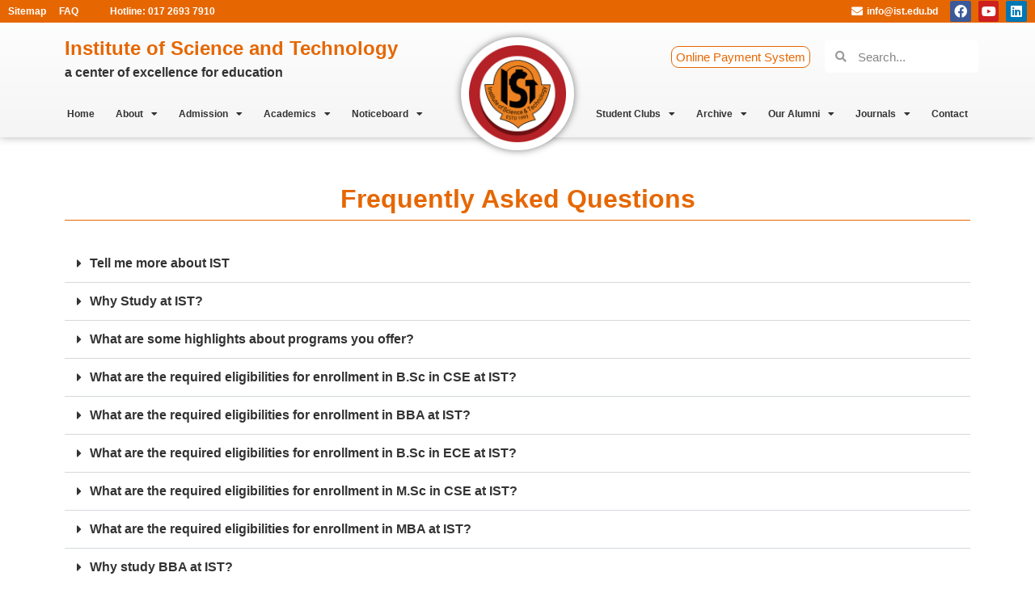

--- FILE ---
content_type: text/html; charset=UTF-8
request_url: https://ist.edu.bd/frequently-asked-questions/
body_size: 26352
content:
<!doctype html><html lang="en-US"><head><meta charset="UTF-8"><meta name="viewport" content="width=device-width, initial-scale=1"><link rel="profile" href="https://gmpg.org/xfn/11"><title>Frequently Asked Questions &#8211; Institute of Science and Technology</title><meta name='robots' content='max-image-preview:large' /><style>img:is([sizes="auto" i],[sizes^="auto," i]){contain-intrinsic-size:3000px 1500px}</style><link rel="alternate" type="application/rss+xml" title="Institute of Science and Technology &raquo; Feed" href="https://ist.edu.bd/feed/" /> <script>window._wpemojiSettings = {"baseUrl":"https:\/\/s.w.org\/images\/core\/emoji\/16.0.1\/72x72\/","ext":".png","svgUrl":"https:\/\/s.w.org\/images\/core\/emoji\/16.0.1\/svg\/","svgExt":".svg","source":{"concatemoji":"https:\/\/ist.edu.bd\/wp-includes\/js\/wp-emoji-release.min.js?ver=6.8.3"}};
/*! This file is auto-generated */
!function(s,n){var o,i,e;function c(e){try{var t={supportTests:e,timestamp:(new Date).valueOf()};sessionStorage.setItem(o,JSON.stringify(t))}catch(e){}}function p(e,t,n){e.clearRect(0,0,e.canvas.width,e.canvas.height),e.fillText(t,0,0);var t=new Uint32Array(e.getImageData(0,0,e.canvas.width,e.canvas.height).data),a=(e.clearRect(0,0,e.canvas.width,e.canvas.height),e.fillText(n,0,0),new Uint32Array(e.getImageData(0,0,e.canvas.width,e.canvas.height).data));return t.every(function(e,t){return e===a[t]})}function u(e,t){e.clearRect(0,0,e.canvas.width,e.canvas.height),e.fillText(t,0,0);for(var n=e.getImageData(16,16,1,1),a=0;a<n.data.length;a++)if(0!==n.data[a])return!1;return!0}function f(e,t,n,a){switch(t){case"flag":return n(e,"\ud83c\udff3\ufe0f\u200d\u26a7\ufe0f","\ud83c\udff3\ufe0f\u200b\u26a7\ufe0f")?!1:!n(e,"\ud83c\udde8\ud83c\uddf6","\ud83c\udde8\u200b\ud83c\uddf6")&&!n(e,"\ud83c\udff4\udb40\udc67\udb40\udc62\udb40\udc65\udb40\udc6e\udb40\udc67\udb40\udc7f","\ud83c\udff4\u200b\udb40\udc67\u200b\udb40\udc62\u200b\udb40\udc65\u200b\udb40\udc6e\u200b\udb40\udc67\u200b\udb40\udc7f");case"emoji":return!a(e,"\ud83e\udedf")}return!1}function g(e,t,n,a){var r="undefined"!=typeof WorkerGlobalScope&&self instanceof WorkerGlobalScope?new OffscreenCanvas(300,150):s.createElement("canvas"),o=r.getContext("2d",{willReadFrequently:!0}),i=(o.textBaseline="top",o.font="600 32px Arial",{});return e.forEach(function(e){i[e]=t(o,e,n,a)}),i}function t(e){var t=s.createElement("script");t.src=e,t.defer=!0,s.head.appendChild(t)}"undefined"!=typeof Promise&&(o="wpEmojiSettingsSupports",i=["flag","emoji"],n.supports={everything:!0,everythingExceptFlag:!0},e=new Promise(function(e){s.addEventListener("DOMContentLoaded",e,{once:!0})}),new Promise(function(t){var n=function(){try{var e=JSON.parse(sessionStorage.getItem(o));if("object"==typeof e&&"number"==typeof e.timestamp&&(new Date).valueOf()<e.timestamp+604800&&"object"==typeof e.supportTests)return e.supportTests}catch(e){}return null}();if(!n){if("undefined"!=typeof Worker&&"undefined"!=typeof OffscreenCanvas&&"undefined"!=typeof URL&&URL.createObjectURL&&"undefined"!=typeof Blob)try{var e="postMessage("+g.toString()+"("+[JSON.stringify(i),f.toString(),p.toString(),u.toString()].join(",")+"));",a=new Blob([e],{type:"text/javascript"}),r=new Worker(URL.createObjectURL(a),{name:"wpTestEmojiSupports"});return void(r.onmessage=function(e){c(n=e.data),r.terminate(),t(n)})}catch(e){}c(n=g(i,f,p,u))}t(n)}).then(function(e){for(var t in e)n.supports[t]=e[t],n.supports.everything=n.supports.everything&&n.supports[t],"flag"!==t&&(n.supports.everythingExceptFlag=n.supports.everythingExceptFlag&&n.supports[t]);n.supports.everythingExceptFlag=n.supports.everythingExceptFlag&&!n.supports.flag,n.DOMReady=!1,n.readyCallback=function(){n.DOMReady=!0}}).then(function(){return e}).then(function(){var e;n.supports.everything||(n.readyCallback(),(e=n.source||{}).concatemoji?t(e.concatemoji):e.wpemoji&&e.twemoji&&(t(e.twemoji),t(e.wpemoji)))}))}((window,document),window._wpemojiSettings);</script> <style id='wp-emoji-styles-inline-css'>img.wp-smiley,img.emoji{display:inline!important;border:none!important;box-shadow:none!important;height:1em!important;width:1em!important;margin:0 0.07em!important;vertical-align:-0.1em!important;background:none!important;padding:0!important}</style><style id='classic-theme-styles-inline-css'>/*! This file is auto-generated */
.wp-block-button__link{color:#fff;background-color:#32373c;border-radius:9999px;box-shadow:none;text-decoration:none;padding:calc(.667em + 2px) calc(1.333em + 2px);font-size:1.125em}.wp-block-file__button{background:#32373c;color:#fff;text-decoration:none}</style><link data-optimized="1" rel='stylesheet' id='awsm-ead-public-css' href='https://ist.edu.bd/wp-content/litespeed/css/62d9122f97a5c0204217cc47a79633c9.css?ver=cb4f0' media='all' /><style id='global-styles-inline-css'>:root{--wp--preset--aspect-ratio--square:1;--wp--preset--aspect-ratio--4-3:4/3;--wp--preset--aspect-ratio--3-4:3/4;--wp--preset--aspect-ratio--3-2:3/2;--wp--preset--aspect-ratio--2-3:2/3;--wp--preset--aspect-ratio--16-9:16/9;--wp--preset--aspect-ratio--9-16:9/16;--wp--preset--color--black:#000000;--wp--preset--color--cyan-bluish-gray:#abb8c3;--wp--preset--color--white:#ffffff;--wp--preset--color--pale-pink:#f78da7;--wp--preset--color--vivid-red:#cf2e2e;--wp--preset--color--luminous-vivid-orange:#ff6900;--wp--preset--color--luminous-vivid-amber:#fcb900;--wp--preset--color--light-green-cyan:#7bdcb5;--wp--preset--color--vivid-green-cyan:#00d084;--wp--preset--color--pale-cyan-blue:#8ed1fc;--wp--preset--color--vivid-cyan-blue:#0693e3;--wp--preset--color--vivid-purple:#9b51e0;--wp--preset--gradient--vivid-cyan-blue-to-vivid-purple:linear-gradient(135deg,rgba(6,147,227,1) 0%,rgb(155,81,224) 100%);--wp--preset--gradient--light-green-cyan-to-vivid-green-cyan:linear-gradient(135deg,rgb(122,220,180) 0%,rgb(0,208,130) 100%);--wp--preset--gradient--luminous-vivid-amber-to-luminous-vivid-orange:linear-gradient(135deg,rgba(252,185,0,1) 0%,rgba(255,105,0,1) 100%);--wp--preset--gradient--luminous-vivid-orange-to-vivid-red:linear-gradient(135deg,rgba(255,105,0,1) 0%,rgb(207,46,46) 100%);--wp--preset--gradient--very-light-gray-to-cyan-bluish-gray:linear-gradient(135deg,rgb(238,238,238) 0%,rgb(169,184,195) 100%);--wp--preset--gradient--cool-to-warm-spectrum:linear-gradient(135deg,rgb(74,234,220) 0%,rgb(151,120,209) 20%,rgb(207,42,186) 40%,rgb(238,44,130) 60%,rgb(251,105,98) 80%,rgb(254,248,76) 100%);--wp--preset--gradient--blush-light-purple:linear-gradient(135deg,rgb(255,206,236) 0%,rgb(152,150,240) 100%);--wp--preset--gradient--blush-bordeaux:linear-gradient(135deg,rgb(254,205,165) 0%,rgb(254,45,45) 50%,rgb(107,0,62) 100%);--wp--preset--gradient--luminous-dusk:linear-gradient(135deg,rgb(255,203,112) 0%,rgb(199,81,192) 50%,rgb(65,88,208) 100%);--wp--preset--gradient--pale-ocean:linear-gradient(135deg,rgb(255,245,203) 0%,rgb(182,227,212) 50%,rgb(51,167,181) 100%);--wp--preset--gradient--electric-grass:linear-gradient(135deg,rgb(202,248,128) 0%,rgb(113,206,126) 100%);--wp--preset--gradient--midnight:linear-gradient(135deg,rgb(2,3,129) 0%,rgb(40,116,252) 100%);--wp--preset--font-size--small:13px;--wp--preset--font-size--medium:20px;--wp--preset--font-size--large:36px;--wp--preset--font-size--x-large:42px;--wp--preset--spacing--20:0.44rem;--wp--preset--spacing--30:0.67rem;--wp--preset--spacing--40:1rem;--wp--preset--spacing--50:1.5rem;--wp--preset--spacing--60:2.25rem;--wp--preset--spacing--70:3.38rem;--wp--preset--spacing--80:5.06rem;--wp--preset--shadow--natural:6px 6px 9px rgba(0, 0, 0, 0.2);--wp--preset--shadow--deep:12px 12px 50px rgba(0, 0, 0, 0.4);--wp--preset--shadow--sharp:6px 6px 0px rgba(0, 0, 0, 0.2);--wp--preset--shadow--outlined:6px 6px 0px -3px rgba(255, 255, 255, 1), 6px 6px rgba(0, 0, 0, 1);--wp--preset--shadow--crisp:6px 6px 0px rgba(0, 0, 0, 1)}:where(.is-layout-flex){gap:.5em}:where(.is-layout-grid){gap:.5em}body .is-layout-flex{display:flex}.is-layout-flex{flex-wrap:wrap;align-items:center}.is-layout-flex>:is(*,div){margin:0}body .is-layout-grid{display:grid}.is-layout-grid>:is(*,div){margin:0}:where(.wp-block-columns.is-layout-flex){gap:2em}:where(.wp-block-columns.is-layout-grid){gap:2em}:where(.wp-block-post-template.is-layout-flex){gap:1.25em}:where(.wp-block-post-template.is-layout-grid){gap:1.25em}.has-black-color{color:var(--wp--preset--color--black)!important}.has-cyan-bluish-gray-color{color:var(--wp--preset--color--cyan-bluish-gray)!important}.has-white-color{color:var(--wp--preset--color--white)!important}.has-pale-pink-color{color:var(--wp--preset--color--pale-pink)!important}.has-vivid-red-color{color:var(--wp--preset--color--vivid-red)!important}.has-luminous-vivid-orange-color{color:var(--wp--preset--color--luminous-vivid-orange)!important}.has-luminous-vivid-amber-color{color:var(--wp--preset--color--luminous-vivid-amber)!important}.has-light-green-cyan-color{color:var(--wp--preset--color--light-green-cyan)!important}.has-vivid-green-cyan-color{color:var(--wp--preset--color--vivid-green-cyan)!important}.has-pale-cyan-blue-color{color:var(--wp--preset--color--pale-cyan-blue)!important}.has-vivid-cyan-blue-color{color:var(--wp--preset--color--vivid-cyan-blue)!important}.has-vivid-purple-color{color:var(--wp--preset--color--vivid-purple)!important}.has-black-background-color{background-color:var(--wp--preset--color--black)!important}.has-cyan-bluish-gray-background-color{background-color:var(--wp--preset--color--cyan-bluish-gray)!important}.has-white-background-color{background-color:var(--wp--preset--color--white)!important}.has-pale-pink-background-color{background-color:var(--wp--preset--color--pale-pink)!important}.has-vivid-red-background-color{background-color:var(--wp--preset--color--vivid-red)!important}.has-luminous-vivid-orange-background-color{background-color:var(--wp--preset--color--luminous-vivid-orange)!important}.has-luminous-vivid-amber-background-color{background-color:var(--wp--preset--color--luminous-vivid-amber)!important}.has-light-green-cyan-background-color{background-color:var(--wp--preset--color--light-green-cyan)!important}.has-vivid-green-cyan-background-color{background-color:var(--wp--preset--color--vivid-green-cyan)!important}.has-pale-cyan-blue-background-color{background-color:var(--wp--preset--color--pale-cyan-blue)!important}.has-vivid-cyan-blue-background-color{background-color:var(--wp--preset--color--vivid-cyan-blue)!important}.has-vivid-purple-background-color{background-color:var(--wp--preset--color--vivid-purple)!important}.has-black-border-color{border-color:var(--wp--preset--color--black)!important}.has-cyan-bluish-gray-border-color{border-color:var(--wp--preset--color--cyan-bluish-gray)!important}.has-white-border-color{border-color:var(--wp--preset--color--white)!important}.has-pale-pink-border-color{border-color:var(--wp--preset--color--pale-pink)!important}.has-vivid-red-border-color{border-color:var(--wp--preset--color--vivid-red)!important}.has-luminous-vivid-orange-border-color{border-color:var(--wp--preset--color--luminous-vivid-orange)!important}.has-luminous-vivid-amber-border-color{border-color:var(--wp--preset--color--luminous-vivid-amber)!important}.has-light-green-cyan-border-color{border-color:var(--wp--preset--color--light-green-cyan)!important}.has-vivid-green-cyan-border-color{border-color:var(--wp--preset--color--vivid-green-cyan)!important}.has-pale-cyan-blue-border-color{border-color:var(--wp--preset--color--pale-cyan-blue)!important}.has-vivid-cyan-blue-border-color{border-color:var(--wp--preset--color--vivid-cyan-blue)!important}.has-vivid-purple-border-color{border-color:var(--wp--preset--color--vivid-purple)!important}.has-vivid-cyan-blue-to-vivid-purple-gradient-background{background:var(--wp--preset--gradient--vivid-cyan-blue-to-vivid-purple)!important}.has-light-green-cyan-to-vivid-green-cyan-gradient-background{background:var(--wp--preset--gradient--light-green-cyan-to-vivid-green-cyan)!important}.has-luminous-vivid-amber-to-luminous-vivid-orange-gradient-background{background:var(--wp--preset--gradient--luminous-vivid-amber-to-luminous-vivid-orange)!important}.has-luminous-vivid-orange-to-vivid-red-gradient-background{background:var(--wp--preset--gradient--luminous-vivid-orange-to-vivid-red)!important}.has-very-light-gray-to-cyan-bluish-gray-gradient-background{background:var(--wp--preset--gradient--very-light-gray-to-cyan-bluish-gray)!important}.has-cool-to-warm-spectrum-gradient-background{background:var(--wp--preset--gradient--cool-to-warm-spectrum)!important}.has-blush-light-purple-gradient-background{background:var(--wp--preset--gradient--blush-light-purple)!important}.has-blush-bordeaux-gradient-background{background:var(--wp--preset--gradient--blush-bordeaux)!important}.has-luminous-dusk-gradient-background{background:var(--wp--preset--gradient--luminous-dusk)!important}.has-pale-ocean-gradient-background{background:var(--wp--preset--gradient--pale-ocean)!important}.has-electric-grass-gradient-background{background:var(--wp--preset--gradient--electric-grass)!important}.has-midnight-gradient-background{background:var(--wp--preset--gradient--midnight)!important}.has-small-font-size{font-size:var(--wp--preset--font-size--small)!important}.has-medium-font-size{font-size:var(--wp--preset--font-size--medium)!important}.has-large-font-size{font-size:var(--wp--preset--font-size--large)!important}.has-x-large-font-size{font-size:var(--wp--preset--font-size--x-large)!important}:where(.wp-block-post-template.is-layout-flex){gap:1.25em}:where(.wp-block-post-template.is-layout-grid){gap:1.25em}:where(.wp-block-columns.is-layout-flex){gap:2em}:where(.wp-block-columns.is-layout-grid){gap:2em}:root :where(.wp-block-pullquote){font-size:1.5em;line-height:1.6}</style><link data-optimized="1" rel='stylesheet' id='hello-elementor-css' href='https://ist.edu.bd/wp-content/litespeed/css/42e7b1dba5e8548b9f4cc46d4fb88140.css?ver=2a2b6' media='all' /><link data-optimized="1" rel='stylesheet' id='hello-elementor-theme-style-css' href='https://ist.edu.bd/wp-content/litespeed/css/d37682ce37dbb5e3e9b9aeff11eba73c.css?ver=77683' media='all' /><link data-optimized="1" rel='stylesheet' id='hello-elementor-header-footer-css' href='https://ist.edu.bd/wp-content/litespeed/css/a47557869db9dc138a0f0e8cff4e1f0e.css?ver=36833' media='all' /><link data-optimized="1" rel='stylesheet' id='elementor-frontend-css' href='https://ist.edu.bd/wp-content/litespeed/css/bed44cc1577f303a85d350b0b9f6a95e.css?ver=1cef2' media='all' /><link data-optimized="1" rel='stylesheet' id='elementor-post-16-css' href='https://ist.edu.bd/wp-content/litespeed/css/d021a3c561ff7e323c9ece5208243125.css?ver=dd05b' media='all' /><link data-optimized="1" rel='stylesheet' id='elementor-icons-css' href='https://ist.edu.bd/wp-content/litespeed/css/a107141f2547a05885bad615f6b81308.css?ver=45913' media='all' /><link data-optimized="1" rel='stylesheet' id='swiper-css' href='https://ist.edu.bd/wp-content/litespeed/css/55c580bc9afdbbeced8068fef3e8d3e2.css?ver=93b58' media='all' /><link data-optimized="1" rel='stylesheet' id='elementor-pro-css' href='https://ist.edu.bd/wp-content/litespeed/css/392b61539e3c5fca05fbbc8344b735b0.css?ver=4acad' media='all' /><link data-optimized="1" rel='stylesheet' id='font-awesome-5-all-css' href='https://ist.edu.bd/wp-content/litespeed/css/57e9dd52b748abd947ab33f32ef1ee76.css?ver=387a6' media='all' /><link data-optimized="1" rel='stylesheet' id='font-awesome-4-shim-css' href='https://ist.edu.bd/wp-content/litespeed/css/faf8b977c4ee26128016133f6c07f2a8.css?ver=7459a' media='all' /><link data-optimized="1" rel='stylesheet' id='elementor-global-css' href='https://ist.edu.bd/wp-content/litespeed/css/2b4cf248ebb4e4f74765a80f4b34ca46.css?ver=85435' media='all' /><link data-optimized="1" rel='stylesheet' id='elementor-post-173-css' href='https://ist.edu.bd/wp-content/litespeed/css/1f66ca0b3a438526a41e7c600ea7b7a2.css?ver=efcd9' media='all' /><link data-optimized="1" rel='stylesheet' id='elementor-post-17-css' href='https://ist.edu.bd/wp-content/litespeed/css/05d6fc27c2b4f978195c66374bd00fa9.css?ver=c8b3f' media='all' /><link data-optimized="1" rel='stylesheet' id='elementor-post-192-css' href='https://ist.edu.bd/wp-content/litespeed/css/f3d17fbe5b57532eba8e21bd32d2232d.css?ver=fe4c7' media='all' /><link data-optimized="1" rel='stylesheet' id='elementor-post-235-css' href='https://ist.edu.bd/wp-content/litespeed/css/181b30ce43c3c28404af3da75367b2d3.css?ver=55945' media='all' /><link data-optimized="1" rel='stylesheet' id='elementor-post-3672-css' href='https://ist.edu.bd/wp-content/litespeed/css/b8098e66c51762365f98b9ab0240c2f9.css?ver=cb948' media='all' /><link data-optimized="1" rel='stylesheet' id='ecs-styles-css' href='https://ist.edu.bd/wp-content/litespeed/css/973804445798634f9e4650732c6eeada.css?ver=6bc62' media='all' /><link data-optimized="1" rel='stylesheet' id='elementor-post-1008-css' href='https://ist.edu.bd/wp-content/litespeed/css/6b22936ca0b3beda45cbc8ae9146b0f7.css?ver=0fb85' media='all' /><link data-optimized="1" rel='stylesheet' id='elementor-post-1608-css' href='https://ist.edu.bd/wp-content/litespeed/css/6faca884efc01b764f40060a71c4d4d8.css?ver=562f4' media='all' /><link data-optimized="1" rel='stylesheet' id='elementor-post-1661-css' href='https://ist.edu.bd/wp-content/litespeed/css/c3adfa2c4b0efce3b6890c3d95e76001.css?ver=a0806' media='all' /><link data-optimized="1" rel='stylesheet' id='elementor-post-2000-css' href='https://ist.edu.bd/wp-content/litespeed/css/8351f352873819678cf0f24081fec667.css?ver=a7c7b' media='all' /><link data-optimized="1" rel='stylesheet' id='elementor-post-2908-css' href='https://ist.edu.bd/wp-content/litespeed/css/86491c7873d3dd3c43ecdda06821f13b.css?ver=afe89' media='all' /><link data-optimized="1" rel='stylesheet' id='elementor-post-3398-css' href='https://ist.edu.bd/wp-content/litespeed/css/6283c0e0b2948336fd261a5fddafa491.css?ver=8cc59' media='all' /><link data-optimized="1" rel='stylesheet' id='elementor-post-3657-css' href='https://ist.edu.bd/wp-content/litespeed/css/ba2dc6c2e3279c272b2e28fec464e82a.css?ver=d51c5' media='all' /><link data-optimized="1" rel='stylesheet' id='google-fonts-1-css' href='https://ist.edu.bd/wp-content/litespeed/css/b0c6c5a89e3f66d320b1552aaf1ff6a3.css?ver=ff6a3' media='all' /><link data-optimized="1" rel='stylesheet' id='elementor-icons-shared-0-css' href='https://ist.edu.bd/wp-content/litespeed/css/776ca517b1bab515a2b193748b6032cf.css?ver=0eed2' media='all' /><link data-optimized="1" rel='stylesheet' id='elementor-icons-fa-solid-css' href='https://ist.edu.bd/wp-content/litespeed/css/6714610361fce87b9a6241de52445bfc.css?ver=bb07f' media='all' /><link rel="preconnect" href="https://fonts.gstatic.com/" crossorigin><script src="https://ist.edu.bd/wp-includes/js/jquery/jquery.min.js?ver=3.7.1" id="jquery-core-js"></script> <script src="https://ist.edu.bd/wp-includes/js/jquery/jquery-migrate.min.js?ver=3.4.1" id="jquery-migrate-js"></script> <script src="https://ist.edu.bd/wp-content/plugins/elementor/assets/lib/font-awesome/js/v4-shims.min.js?ver=3.23.4" id="font-awesome-4-shim-js"></script> <script id="ecs_ajax_load-js-extra">var ecs_ajax_params = {"ajaxurl":"https:\/\/ist.edu.bd\/wp-admin\/admin-ajax.php","posts":"{\"page\":0,\"pagename\":\"frequently-asked-questions\",\"error\":\"\",\"m\":\"\",\"p\":0,\"post_parent\":\"\",\"subpost\":\"\",\"subpost_id\":\"\",\"attachment\":\"\",\"attachment_id\":0,\"name\":\"frequently-asked-questions\",\"page_id\":0,\"second\":\"\",\"minute\":\"\",\"hour\":\"\",\"day\":0,\"monthnum\":0,\"year\":0,\"w\":0,\"category_name\":\"\",\"tag\":\"\",\"cat\":\"\",\"tag_id\":\"\",\"author\":\"\",\"author_name\":\"\",\"feed\":\"\",\"tb\":\"\",\"paged\":0,\"meta_key\":\"\",\"meta_value\":\"\",\"preview\":\"\",\"s\":\"\",\"sentence\":\"\",\"title\":\"\",\"fields\":\"all\",\"menu_order\":\"\",\"embed\":\"\",\"category__in\":[],\"category__not_in\":[],\"category__and\":[],\"post__in\":[],\"post__not_in\":[],\"post_name__in\":[],\"tag__in\":[],\"tag__not_in\":[],\"tag__and\":[],\"tag_slug__in\":[],\"tag_slug__and\":[],\"post_parent__in\":[],\"post_parent__not_in\":[],\"author__in\":[],\"author__not_in\":[],\"search_columns\":[],\"post_type\":[\"post\",\"page\",\"e-landing-page\"],\"ignore_sticky_posts\":false,\"suppress_filters\":false,\"cache_results\":true,\"update_post_term_cache\":true,\"update_menu_item_cache\":false,\"lazy_load_term_meta\":true,\"update_post_meta_cache\":true,\"posts_per_page\":5,\"nopaging\":false,\"comments_per_page\":\"50\",\"no_found_rows\":false,\"order\":\"DESC\"}"};</script> <script src="https://ist.edu.bd/wp-content/plugins/ele-custom-skin/assets/js/ecs_ajax_pagination.js?ver=3.1.9" id="ecs_ajax_load-js"></script> <script src="https://ist.edu.bd/wp-content/plugins/ele-custom-skin/assets/js/ecs.js?ver=3.1.9" id="ecs-script-js"></script> <link rel="https://api.w.org/" href="https://ist.edu.bd/wp-json/" /><link rel="alternate" title="JSON" type="application/json" href="https://ist.edu.bd/wp-json/wp/v2/pages/173" /><link rel="EditURI" type="application/rsd+xml" title="RSD" href="https://ist.edu.bd/xmlrpc.php?rsd" /><meta name="generator" content="WordPress 6.8.3" /><link rel="canonical" href="https://ist.edu.bd/frequently-asked-questions/" /><link rel='shortlink' href='https://ist.edu.bd/?p=173' /><link rel="alternate" title="oEmbed (JSON)" type="application/json+oembed" href="https://ist.edu.bd/wp-json/oembed/1.0/embed?url=https%3A%2F%2Fist.edu.bd%2Ffrequently-asked-questions%2F" /><link rel="alternate" title="oEmbed (XML)" type="text/xml+oembed" href="https://ist.edu.bd/wp-json/oembed/1.0/embed?url=https%3A%2F%2Fist.edu.bd%2Ffrequently-asked-questions%2F&#038;format=xml" /><meta name="generator" content="Elementor 3.23.4; features: e_optimized_css_loading, additional_custom_breakpoints, e_lazyload; settings: css_print_method-external, google_font-enabled, font_display-auto"><style>.e-con.e-parent:nth-of-type(n+4):not(.e-lazyloaded):not(.e-no-lazyload),.e-con.e-parent:nth-of-type(n+4):not(.e-lazyloaded):not(.e-no-lazyload) *{background-image:none!important}@media screen and (max-height:1024px){.e-con.e-parent:nth-of-type(n+3):not(.e-lazyloaded):not(.e-no-lazyload),.e-con.e-parent:nth-of-type(n+3):not(.e-lazyloaded):not(.e-no-lazyload) *{background-image:none!important}}@media screen and (max-height:640px){.e-con.e-parent:nth-of-type(n+2):not(.e-lazyloaded):not(.e-no-lazyload),.e-con.e-parent:nth-of-type(n+2):not(.e-lazyloaded):not(.e-no-lazyload) *{background-image:none!important}}</style><link rel="icon" href="https://ist.edu.bd/wp-content/uploads/2021/09/IST_logo_mini.gif" sizes="32x32" /><link rel="icon" href="https://ist.edu.bd/wp-content/uploads/2021/09/IST_logo_mini.gif" sizes="192x192" /><link rel="apple-touch-icon" href="https://ist.edu.bd/wp-content/uploads/2021/09/IST_logo_mini.gif" /><meta name="msapplication-TileImage" content="https://ist.edu.bd/wp-content/uploads/2021/09/IST_logo_mini.gif" /><style id="wp-custom-css">.embed_download{padding-top:10px;text-align:right}.embed_download a{display:inline-block;border:solid 1px #555;color:#555;background-color:#eee;padding:5px 10px;transition:all 300ms ease;box-shadow:0 0 5px rgb(0 0 0 / .3)}.embed_download a:hover{background-color:#999;border:solid 1px #fff;color:#fff;box-shadow:0 0 10px rgb(0 0 0 / .5)}.bwg-title1 *{color:#000!important;font-weight:normal!important;margin-bottom:30px!important}html{scroll-behavior:smooth!important}a.spider_popup_close_fullscreen{font-size:20px;color:#fff!important}.personnel .elementor-heading-title{line-height:26px!important}.cstm-single-faculty-img{width:250px!important;height:250px;margin:auto}</style></head><body class="wp-singular page-template-default page page-id-173 wp-custom-logo wp-theme-hello-elementor elementor-default elementor-kit-16 elementor-page elementor-page-173 elementor-page-235"><a class="skip-link screen-reader-text" href="#content">Skip to content</a><div data-elementor-type="header" data-elementor-id="17" class="elementor elementor-17 elementor-location-header"><div class="elementor-section-wrap"><section class="elementor-section elementor-top-section elementor-element elementor-element-361d26e elementor-section-full_width elementor-hidden-tablet elementor-hidden-mobile elementor-section-height-default elementor-section-height-default elementor-invisible" data-id="361d26e" data-element_type="section" data-settings="{&quot;background_background&quot;:&quot;classic&quot;,&quot;animation&quot;:&quot;fadeIn&quot;}"><div class="elementor-container elementor-column-gap-no"><div class="elementor-column elementor-col-100 elementor-top-column elementor-element elementor-element-ecb4dde" data-id="ecb4dde" data-element_type="column"><div class="elementor-widget-wrap elementor-element-populated"><div class="elementor-element elementor-element-7401bb5 elementor-widget elementor-widget-template" data-id="7401bb5" data-element_type="widget" data-widget_type="template.default"><div class="elementor-widget-container"><div class="elementor-template"><div data-elementor-type="section" data-elementor-id="3057" class="elementor elementor-3057 elementor-location-header"><div class="elementor-section-wrap"><section class="elementor-section elementor-top-section elementor-element elementor-element-93762fc elementor-section-full_width elementor-section-content-middle elementor-section-height-default elementor-section-height-default" data-id="93762fc" data-element_type="section" data-settings="{&quot;background_background&quot;:&quot;classic&quot;}"><div class="elementor-container elementor-column-gap-no"><div class="elementor-column elementor-col-50 elementor-top-column elementor-element elementor-element-d2090a6" data-id="d2090a6" data-element_type="column"><div class="elementor-widget-wrap elementor-element-populated"><div class="elementor-element elementor-element-9f25352 elementor-icon-list--layout-inline elementor-mobile-align-center elementor-list-item-link-full_width elementor-widget elementor-widget-icon-list" data-id="9f25352" data-element_type="widget" data-widget_type="icon-list.default"><div class="elementor-widget-container"><link data-optimized="1" rel="stylesheet" href="https://ist.edu.bd/wp-content/litespeed/css/0dd10de601742cea97afb70a641f423e.css?ver=fbac3"><ul class="elementor-icon-list-items elementor-inline-items"><li class="elementor-icon-list-item elementor-inline-item">
<a href="https://ist.edu.bd/sitemap/"><span class="elementor-icon-list-text">Sitemap</span>
</a></li><li class="elementor-icon-list-item elementor-inline-item">
<a href="https://ist.edu.bd/frequently-asked-questions/"><span class="elementor-icon-list-text">FAQ</span>
</a></li><li class="elementor-icon-list-item elementor-inline-item">
<span class="elementor-icon-list-icon">
<i aria-hidden="true" class="fas fa-phone-alt"></i>						</span>
<span class="elementor-icon-list-text">Hotline: 017 2693 7910</span></li></ul></div></div></div></div><div class="elementor-column elementor-col-50 elementor-top-column elementor-element elementor-element-dc42e93" data-id="dc42e93" data-element_type="column"><div class="elementor-widget-wrap elementor-element-populated"><section class="elementor-section elementor-inner-section elementor-element elementor-element-c6bb3b7 elementor-section-full_width elementor-section-content-middle elementor-section-height-default elementor-section-height-default" data-id="c6bb3b7" data-element_type="section"><div class="elementor-container elementor-column-gap-no"><div class="elementor-column elementor-col-50 elementor-inner-column elementor-element elementor-element-6d0fa38" data-id="6d0fa38" data-element_type="column"><div class="elementor-widget-wrap elementor-element-populated"><div class="elementor-element elementor-element-0449431 elementor-icon-list--layout-inline elementor-align-right elementor-mobile-align-left elementor-list-item-link-full_width elementor-widget elementor-widget-icon-list" data-id="0449431" data-element_type="widget" data-widget_type="icon-list.default"><div class="elementor-widget-container"><ul class="elementor-icon-list-items elementor-inline-items"><li class="elementor-icon-list-item elementor-inline-item">
<a href="mailto:info@ist.edu.bd"><span class="elementor-icon-list-icon">
<i aria-hidden="true" class="fas fa-envelope"></i>						</span>
<span class="elementor-icon-list-text"> info@ist.edu.bd</span>
</a></li></ul></div></div></div></div><div class="elementor-column elementor-col-50 elementor-inner-column elementor-element elementor-element-ce68bcc" data-id="ce68bcc" data-element_type="column"><div class="elementor-widget-wrap elementor-element-populated"><div class="elementor-element elementor-element-309e014 e-grid-align-right elementor-shape-rounded elementor-grid-0 elementor-widget elementor-widget-social-icons" data-id="309e014" data-element_type="widget" data-widget_type="social-icons.default"><div class="elementor-widget-container"><style>/*! elementor - v3.23.0 - 05-08-2024 */
.elementor-widget-social-icons.elementor-grid-0 .elementor-widget-container,.elementor-widget-social-icons.elementor-grid-mobile-0 .elementor-widget-container,.elementor-widget-social-icons.elementor-grid-tablet-0 .elementor-widget-container{line-height:1;font-size:0}.elementor-widget-social-icons:not(.elementor-grid-0):not(.elementor-grid-tablet-0):not(.elementor-grid-mobile-0) .elementor-grid{display:inline-grid}.elementor-widget-social-icons .elementor-grid{grid-column-gap:var(--grid-column-gap,5px);grid-row-gap:var(--grid-row-gap,5px);grid-template-columns:var(--grid-template-columns);justify-content:var(--justify-content,center);justify-items:var(--justify-content,center)}.elementor-icon.elementor-social-icon{font-size:var(--icon-size,25px);line-height:var(--icon-size,25px);width:calc(var(--icon-size, 25px) + 2 * var(--icon-padding, .5em));height:calc(var(--icon-size, 25px) + 2 * var(--icon-padding, .5em))}.elementor-social-icon{--e-social-icon-icon-color:#fff;display:inline-flex;background-color:#69727d;align-items:center;justify-content:center;text-align:center;cursor:pointer}.elementor-social-icon i{color:var(--e-social-icon-icon-color)}.elementor-social-icon svg{fill:var(--e-social-icon-icon-color)}.elementor-social-icon:last-child{margin:0}.elementor-social-icon:hover{opacity:.9;color:#fff}.elementor-social-icon-android{background-color:#a4c639}.elementor-social-icon-apple{background-color:#999}.elementor-social-icon-behance{background-color:#1769ff}.elementor-social-icon-bitbucket{background-color:#205081}.elementor-social-icon-codepen{background-color:#000}.elementor-social-icon-delicious{background-color:#39f}.elementor-social-icon-deviantart{background-color:#05cc47}.elementor-social-icon-digg{background-color:#005be2}.elementor-social-icon-dribbble{background-color:#ea4c89}.elementor-social-icon-elementor{background-color:#d30c5c}.elementor-social-icon-envelope{background-color:#ea4335}.elementor-social-icon-facebook,.elementor-social-icon-facebook-f{background-color:#3b5998}.elementor-social-icon-flickr{background-color:#0063dc}.elementor-social-icon-foursquare{background-color:#2d5be3}.elementor-social-icon-free-code-camp,.elementor-social-icon-freecodecamp{background-color:#006400}.elementor-social-icon-github{background-color:#333}.elementor-social-icon-gitlab{background-color:#e24329}.elementor-social-icon-globe{background-color:#69727d}.elementor-social-icon-google-plus,.elementor-social-icon-google-plus-g{background-color:#dd4b39}.elementor-social-icon-houzz{background-color:#7ac142}.elementor-social-icon-instagram{background-color:#262626}.elementor-social-icon-jsfiddle{background-color:#487aa2}.elementor-social-icon-link{background-color:#818a91}.elementor-social-icon-linkedin,.elementor-social-icon-linkedin-in{background-color:#0077b5}.elementor-social-icon-medium{background-color:#00ab6b}.elementor-social-icon-meetup{background-color:#ec1c40}.elementor-social-icon-mixcloud{background-color:#273a4b}.elementor-social-icon-odnoklassniki{background-color:#f4731c}.elementor-social-icon-pinterest{background-color:#bd081c}.elementor-social-icon-product-hunt{background-color:#da552f}.elementor-social-icon-reddit{background-color:#ff4500}.elementor-social-icon-rss{background-color:#f26522}.elementor-social-icon-shopping-cart{background-color:#4caf50}.elementor-social-icon-skype{background-color:#00aff0}.elementor-social-icon-slideshare{background-color:#0077b5}.elementor-social-icon-snapchat{background-color:#fffc00}.elementor-social-icon-soundcloud{background-color:#f80}.elementor-social-icon-spotify{background-color:#2ebd59}.elementor-social-icon-stack-overflow{background-color:#fe7a15}.elementor-social-icon-steam{background-color:#00adee}.elementor-social-icon-stumbleupon{background-color:#eb4924}.elementor-social-icon-telegram{background-color:#2ca5e0}.elementor-social-icon-threads{background-color:#000}.elementor-social-icon-thumb-tack{background-color:#1aa1d8}.elementor-social-icon-tripadvisor{background-color:#589442}.elementor-social-icon-tumblr{background-color:#35465c}.elementor-social-icon-twitch{background-color:#6441a5}.elementor-social-icon-twitter{background-color:#1da1f2}.elementor-social-icon-viber{background-color:#665cac}.elementor-social-icon-vimeo{background-color:#1ab7ea}.elementor-social-icon-vk{background-color:#45668e}.elementor-social-icon-weibo{background-color:#dd2430}.elementor-social-icon-weixin{background-color:#31a918}.elementor-social-icon-whatsapp{background-color:#25d366}.elementor-social-icon-wordpress{background-color:#21759b}.elementor-social-icon-x-twitter{background-color:#000}.elementor-social-icon-xing{background-color:#026466}.elementor-social-icon-yelp{background-color:#af0606}.elementor-social-icon-youtube{background-color:#cd201f}.elementor-social-icon-500px{background-color:#0099e5}.elementor-shape-rounded .elementor-icon.elementor-social-icon{border-radius:10%}.elementor-shape-circle .elementor-icon.elementor-social-icon{border-radius:50%}</style><div class="elementor-social-icons-wrapper elementor-grid">
<span class="elementor-grid-item">
<a class="elementor-icon elementor-social-icon elementor-social-icon-facebook elementor-repeater-item-abb19db" href="https://www.facebook.com/istbd.edu" target="_blank">
<span class="elementor-screen-only">Facebook</span>
<i class="fab fa-facebook"></i>					</a>
</span>
<span class="elementor-grid-item">
<a class="elementor-icon elementor-social-icon elementor-social-icon-youtube elementor-repeater-item-54c46f1" href="https://www.youtube.com/channel/UC7UzEN4TUZ_pRexLbS4f67g" target="_blank">
<span class="elementor-screen-only">Youtube</span>
<i class="fab fa-youtube"></i>					</a>
</span>
<span class="elementor-grid-item">
<a class="elementor-icon elementor-social-icon elementor-social-icon-linkedin elementor-repeater-item-d6d77a8" href="https://www.linkedin.com/in/institute-of-science-and-technology-ist/" target="_blank">
<span class="elementor-screen-only">Linkedin</span>
<i class="fab fa-linkedin"></i>					</a>
</span></div></div></div></div></div></div></section></div></div></div></section></div></div></div></div></div></div></div></div></section><section class="elementor-section elementor-top-section elementor-element elementor-element-5fc466f elementor-section-full_width elementor-hidden-tablet elementor-hidden-mobile elementor-section-height-default elementor-section-height-default elementor-invisible" data-id="5fc466f" data-element_type="section" data-settings="{&quot;sticky_on&quot;:[&quot;desktop&quot;,&quot;laptop&quot;],&quot;background_background&quot;:&quot;classic&quot;,&quot;sticky&quot;:&quot;top&quot;,&quot;animation&quot;:&quot;fadeIn&quot;,&quot;sticky_offset&quot;:0,&quot;sticky_effects_offset&quot;:0}"><div class="elementor-background-overlay"></div><div class="elementor-container elementor-column-gap-no"><div class="elementor-column elementor-col-100 elementor-top-column elementor-element elementor-element-6c4db6c" data-id="6c4db6c" data-element_type="column"><div class="elementor-widget-wrap elementor-element-populated"><div class="elementor-element elementor-element-7f895c9 elementor-widget elementor-widget-template" data-id="7f895c9" data-element_type="widget" data-widget_type="template.default"><div class="elementor-widget-container"><div class="elementor-template"><div data-elementor-type="section" data-elementor-id="3074" class="elementor elementor-3074 elementor-location-header"><div class="elementor-section-wrap"><section class="elementor-section elementor-top-section elementor-element elementor-element-1eabe76 elementor-section-content-middle elementor-section-boxed elementor-section-height-default elementor-section-height-default" data-id="1eabe76" data-element_type="section" data-settings="{&quot;background_background&quot;:&quot;classic&quot;}"><div class="elementor-container elementor-column-gap-no"><div class="elementor-column elementor-col-50 elementor-top-column elementor-element elementor-element-fd3c8bb" data-id="fd3c8bb" data-element_type="column"><div class="elementor-widget-wrap elementor-element-populated"><div class="elementor-element elementor-element-b0538b3 elementor-widget elementor-widget-heading" data-id="b0538b3" data-element_type="widget" data-widget_type="heading.default"><div class="elementor-widget-container"><style>/*! elementor - v3.23.0 - 05-08-2024 */
.elementor-heading-title{padding:0;margin:0;line-height:1}.elementor-widget-heading .elementor-heading-title[class*=elementor-size-]>a{color:inherit;font-size:inherit;line-height:inherit}.elementor-widget-heading .elementor-heading-title.elementor-size-small{font-size:15px}.elementor-widget-heading .elementor-heading-title.elementor-size-medium{font-size:19px}.elementor-widget-heading .elementor-heading-title.elementor-size-large{font-size:29px}.elementor-widget-heading .elementor-heading-title.elementor-size-xl{font-size:39px}.elementor-widget-heading .elementor-heading-title.elementor-size-xxl{font-size:59px}</style><h4 class="elementor-heading-title elementor-size-default">Institute of Science and Technology</h4></div></div><div class="elementor-element elementor-element-baac55f elementor-widget elementor-widget-heading" data-id="baac55f" data-element_type="widget" data-widget_type="heading.default"><div class="elementor-widget-container"><h6 class="elementor-heading-title elementor-size-default">a center of excellence for education</h6></div></div></div></div><div class="elementor-column elementor-col-50 elementor-top-column elementor-element elementor-element-d6082e6" data-id="d6082e6" data-element_type="column"><div class="elementor-widget-wrap elementor-element-populated"><section class="elementor-section elementor-inner-section elementor-element elementor-element-0dfa7fa elementor-section-content-middle elementor-section-boxed elementor-section-height-default elementor-section-height-default" data-id="0dfa7fa" data-element_type="section"><div class="elementor-container elementor-column-gap-no"><div class="elementor-column elementor-col-33 elementor-inner-column elementor-element elementor-element-eea5093" data-id="eea5093" data-element_type="column"><div class="elementor-widget-wrap elementor-element-populated"><div class="elementor-element elementor-element-b6b6a0f elementor-widget elementor-widget-spacer" data-id="b6b6a0f" data-element_type="widget" data-widget_type="spacer.default"><div class="elementor-widget-container"><style>/*! elementor - v3.23.0 - 05-08-2024 */
.elementor-column .elementor-spacer-inner{height:var(--spacer-size)}.e-con{--container-widget-width:100%}.e-con-inner>.elementor-widget-spacer,.e-con>.elementor-widget-spacer{width:var(--container-widget-width,var(--spacer-size));--align-self:var(--container-widget-align-self,initial);--flex-shrink:0}.e-con-inner>.elementor-widget-spacer>.elementor-widget-container,.e-con>.elementor-widget-spacer>.elementor-widget-container{height:100%;width:100%}.e-con-inner>.elementor-widget-spacer>.elementor-widget-container>.elementor-spacer,.e-con>.elementor-widget-spacer>.elementor-widget-container>.elementor-spacer{height:100%}.e-con-inner>.elementor-widget-spacer>.elementor-widget-container>.elementor-spacer>.elementor-spacer-inner,.e-con>.elementor-widget-spacer>.elementor-widget-container>.elementor-spacer>.elementor-spacer-inner{height:var(--container-widget-height,var(--spacer-size))}.e-con-inner>.elementor-widget-spacer.elementor-widget-empty,.e-con>.elementor-widget-spacer.elementor-widget-empty{position:relative;min-height:22px;min-width:22px}.e-con-inner>.elementor-widget-spacer.elementor-widget-empty .elementor-widget-empty-icon,.e-con>.elementor-widget-spacer.elementor-widget-empty .elementor-widget-empty-icon{position:absolute;top:0;bottom:0;left:0;right:0;margin:auto;padding:0;width:22px;height:22px}</style><div class="elementor-spacer"><div class="elementor-spacer-inner"></div></div></div></div></div></div><div class="elementor-column elementor-col-33 elementor-inner-column elementor-element elementor-element-781f06e" data-id="781f06e" data-element_type="column"><div class="elementor-widget-wrap elementor-element-populated"><div class="elementor-element elementor-element-948a985 elementor-widget elementor-widget-button" data-id="948a985" data-element_type="widget" data-widget_type="button.default"><div class="elementor-widget-container"><div class="elementor-button-wrapper">
<a class="elementor-button elementor-button-link elementor-size-sm" href="https://www.studentsheba.com/login" target="_blank">
<span class="elementor-button-content-wrapper">
<span class="elementor-button-text">Online Payment System</span>
</span>
</a></div></div></div></div></div><div class="elementor-column elementor-col-33 elementor-inner-column elementor-element elementor-element-f1c8438" data-id="f1c8438" data-element_type="column"><div class="elementor-widget-wrap elementor-element-populated"><div class="elementor-element elementor-element-b6846ef elementor-search-form--skin-minimal elementor-widget elementor-widget-search-form" data-id="b6846ef" data-element_type="widget" data-settings="{&quot;skin&quot;:&quot;minimal&quot;}" data-widget_type="search-form.default"><div class="elementor-widget-container"><link data-optimized="1" rel="stylesheet" href="https://ist.edu.bd/wp-content/litespeed/css/f33421c3d0d598bd87d809246dd31322.css?ver=31322"><form class="elementor-search-form" role="search" action="https://ist.edu.bd" method="get"><div class="elementor-search-form__container"><div class="elementor-search-form__icon">
<i aria-hidden="true" class="fas fa-search"></i>						<span class="elementor-screen-only">Search</span></div>
<input placeholder="Search..." class="elementor-search-form__input" type="search" name="s" title="Search" value=""></div></form></div></div></div></div></div></section></div></div></div></section><section class="elementor-section elementor-top-section elementor-element elementor-element-4d9e4f6 elementor-section-full_width elementor-section-height-default elementor-section-height-default" data-id="4d9e4f6" data-element_type="section"><div class="elementor-container elementor-column-gap-no"><div class="elementor-column elementor-col-100 elementor-top-column elementor-element elementor-element-4feb208" data-id="4feb208" data-element_type="column"><div class="elementor-widget-wrap elementor-element-populated"><section class="elementor-section elementor-inner-section elementor-element elementor-element-cd52519 elementor-section-boxed elementor-section-height-default elementor-section-height-default" data-id="cd52519" data-element_type="section" data-settings="{&quot;background_background&quot;:&quot;classic&quot;}"><div class="elementor-container elementor-column-gap-no"><div class="elementor-column elementor-col-100 elementor-inner-column elementor-element elementor-element-d1eb9ea" data-id="d1eb9ea" data-element_type="column" data-settings="{&quot;background_background&quot;:&quot;classic&quot;}"><div class="elementor-widget-wrap elementor-element-populated"><div class="elementor-element elementor-element-334bfb4 elementor-widget elementor-widget-theme-site-logo elementor-widget-image" data-id="334bfb4" data-element_type="widget" data-widget_type="theme-site-logo.default"><div class="elementor-widget-container"><style>/*! elementor - v3.23.0 - 05-08-2024 */
.elementor-widget-image{text-align:center}.elementor-widget-image a{display:inline-block}.elementor-widget-image a img[src$=".svg"]{width:48px}.elementor-widget-image img{vertical-align:middle;display:inline-block}</style><div class="elementor-image">
<a href="https://ist.edu.bd">
<img fetchpriority="high" width="500" height="500" src="https://ist.edu.bd/wp-content/uploads/2021/11/IST_LOGO_new_downscaled.png" class="attachment-full size-full wp-image-3606" alt="" srcset="https://ist.edu.bd/wp-content/uploads/2021/11/IST_LOGO_new_downscaled.png 500w, https://ist.edu.bd/wp-content/uploads/2021/11/IST_LOGO_new_downscaled-300x300.png 300w, https://ist.edu.bd/wp-content/uploads/2021/11/IST_LOGO_new_downscaled-150x150.png 150w" sizes="(max-width: 500px) 100vw, 500px" />				</a></div></div></div></div></div></div></section></div></div></div></section><section class="elementor-section elementor-top-section elementor-element elementor-element-108dde0 elementor-section-boxed elementor-section-height-default elementor-section-height-default" data-id="108dde0" data-element_type="section" data-settings="{&quot;background_background&quot;:&quot;classic&quot;}"><div class="elementor-container elementor-column-gap-no"><div class="elementor-column elementor-col-100 elementor-top-column elementor-element elementor-element-6493b57" data-id="6493b57" data-element_type="column"><div class="elementor-widget-wrap elementor-element-populated"><div class="elementor-element elementor-element-c2c88c7 elementor-nav-menu__align-justify elementor-nav-menu--dropdown-tablet elementor-nav-menu__text-align-aside elementor-nav-menu--toggle elementor-nav-menu--burger elementor-widget elementor-widget-nav-menu" data-id="c2c88c7" data-element_type="widget" data-settings="{&quot;layout&quot;:&quot;horizontal&quot;,&quot;submenu_icon&quot;:{&quot;value&quot;:&quot;&lt;i class=\&quot;fas fa-caret-down\&quot;&gt;&lt;\/i&gt;&quot;,&quot;library&quot;:&quot;fa-solid&quot;},&quot;toggle&quot;:&quot;burger&quot;}" data-widget_type="nav-menu.default"><div class="elementor-widget-container"><link data-optimized="1" rel="stylesheet" href="https://ist.edu.bd/wp-content/litespeed/css/0d719ae81a98d86207bfbb6e664284bb.css?ver=2048c"><nav class="elementor-nav-menu--main elementor-nav-menu__container elementor-nav-menu--layout-horizontal e--pointer-text e--animation-float"><ul id="menu-1-c2c88c7" class="elementor-nav-menu"><li class="menu-item menu-item-type-post_type menu-item-object-page menu-item-home menu-item-3097"><a href="https://ist.edu.bd/" class="elementor-item">Home</a></li><li class="menu-item menu-item-type-post_type menu-item-object-page menu-item-has-children menu-item-3098"><a href="https://ist.edu.bd/about-ist/" class="elementor-item">About</a><ul class="sub-menu elementor-nav-menu--dropdown"><li class="menu-item menu-item-type-post_type menu-item-object-page menu-item-3099"><a href="https://ist.edu.bd/ist-at-a-glance/" class="elementor-sub-item">IST at a Glance</a></li><li class="menu-item menu-item-type-post_type menu-item-object-page menu-item-3100"><a href="https://ist.edu.bd/about-ist/" class="elementor-sub-item">About IST</a></li><li class="menu-item menu-item-type-post_type menu-item-object-page menu-item-5952"><a href="https://ist.edu.bd/founder-chairman/" class="elementor-sub-item">Founder Chairman</a></li><li class="menu-item menu-item-type-post_type menu-item-object-page menu-item-3289"><a href="https://ist.edu.bd/vision-mission-objectives/" class="elementor-sub-item">Vision, Mission and Objectives</a></li><li class="menu-item menu-item-type-post_type menu-item-object-page menu-item-has-children menu-item-3101"><a href="https://ist.edu.bd/library/" class="elementor-sub-item">Facilities</a><ul class="sub-menu elementor-nav-menu--dropdown"><li class="menu-item menu-item-type-post_type menu-item-object-page menu-item-3102"><a href="https://ist.edu.bd/library/" class="elementor-sub-item">Library</a></li><li class="menu-item menu-item-type-post_type menu-item-object-page menu-item-3103"><a href="https://ist.edu.bd/computer-lab/" class="elementor-sub-item">Computer Lab</a></li><li class="menu-item menu-item-type-post_type menu-item-object-page menu-item-3104"><a href="https://ist.edu.bd/ece-lab/" class="elementor-sub-item">ECE Lab</a></li><li class="menu-item menu-item-type-post_type menu-item-object-page menu-item-5740"><a href="https://ist.edu.bd/free-wi-fi/" class="elementor-sub-item">Free Wi-Fi</a></li></ul></li><li class="menu-item menu-item-type-post_type menu-item-object-page menu-item-has-children menu-item-3105"><a href="https://ist.edu.bd/governing-body/" class="elementor-sub-item">Administration</a><ul class="sub-menu elementor-nav-menu--dropdown"><li class="menu-item menu-item-type-post_type menu-item-object-page menu-item-3106"><a href="https://ist.edu.bd/governing-body/" class="elementor-sub-item">Governing Body</a></li><li class="menu-item menu-item-type-post_type menu-item-object-page menu-item-3107"><a href="https://ist.edu.bd/chairman/" class="elementor-sub-item">Chairman</a></li><li class="menu-item menu-item-type-post_type menu-item-object-page menu-item-3108"><a href="https://ist.edu.bd/directors/" class="elementor-sub-item">Directors and Advisors</a></li><li class="menu-item menu-item-type-post_type menu-item-object-page menu-item-5994"><a href="https://ist.edu.bd/principal/" class="elementor-sub-item">Principal</a></li><li class="menu-item menu-item-type-post_type menu-item-object-page menu-item-3109"><a href="https://ist.edu.bd/others-staff/" class="elementor-sub-item">Others Staff</a></li></ul></li></ul></li><li class="menu-item menu-item-type-post_type menu-item-object-page menu-item-has-children menu-item-3110"><a href="https://ist.edu.bd/admission-eligibility/" class="elementor-item">Admission</a><ul class="sub-menu elementor-nav-menu--dropdown"><li class="menu-item menu-item-type-post_type menu-item-object-page menu-item-3111"><a href="https://ist.edu.bd/admission-eligibility/" class="elementor-sub-item">Admission Eligibility</a></li><li class="menu-item menu-item-type-post_type menu-item-object-page menu-item-3112"><a href="https://ist.edu.bd/admission-procedures/" class="elementor-sub-item">Admission Procedures</a></li><li class="menu-item menu-item-type-post_type menu-item-object-page menu-item-3113"><a href="https://ist.edu.bd/tuition-fees-structure/" class="elementor-sub-item">Tuition Fees Structure</a></li><li class="menu-item menu-item-type-post_type menu-item-object-page menu-item-3114"><a href="https://ist.edu.bd/scholarship-assistantship-and-waiver/" class="elementor-sub-item">Scholarship/Assistantship and Waiver</a></li><li class="menu-item menu-item-type-post_type menu-item-object-page menu-item-3115"><a href="https://ist.edu.bd/courses/" class="elementor-sub-item">Courses</a></li><li class="menu-item menu-item-type-post_type menu-item-object-page menu-item-3116"><a href="https://ist.edu.bd/brochure/" class="elementor-sub-item">Brochure</a></li><li class="menu-item menu-item-type-post_type menu-item-object-page menu-item-3586"><a href="https://ist.edu.bd/bkash-payment-procedure/" class="elementor-sub-item">bKash Payment Procedure</a></li></ul></li><li class="menu-item menu-item-type-post_type menu-item-object-page menu-item-has-children menu-item-3117"><a href="https://ist.edu.bd/faculty-departments/" class="elementor-item">Academics</a><ul class="sub-menu elementor-nav-menu--dropdown"><li class="menu-item menu-item-type-post_type menu-item-object-page menu-item-has-children menu-item-4201"><a href="https://ist.edu.bd/department-of-computer-science-and-engineering/" class="elementor-sub-item">Faculty &#038; Departments</a><ul class="sub-menu elementor-nav-menu--dropdown"><li class="menu-item menu-item-type-post_type menu-item-object-page menu-item-3119"><a href="https://ist.edu.bd/department-of-computer-science-and-engineering/" class="elementor-sub-item">Department of Computer Science and Engineering</a></li><li class="menu-item menu-item-type-post_type menu-item-object-page menu-item-3120"><a href="https://ist.edu.bd/department-of-business-administration/" class="elementor-sub-item">Department of Business Administration</a></li><li class="menu-item menu-item-type-post_type menu-item-object-page menu-item-3121"><a href="https://ist.edu.bd/department-of-electronics-and-communication-engineering/" class="elementor-sub-item">Department of Electronics and Communication Engineering</a></li><li class="menu-item menu-item-type-custom menu-item-object-custom menu-item-3903"><a target="_blank" href="https://istdiploma.edu.bd/" class="elementor-sub-item">Department of Diploma Engineering</a></li></ul></li><li class="menu-item menu-item-type-post_type menu-item-object-page menu-item-3122"><a href="https://ist.edu.bd/faculty-members/" class="elementor-sub-item">Faculty Members</a></li><li class="menu-item menu-item-type-post_type menu-item-object-page menu-item-3123"><a href="https://ist.edu.bd/course-outline/" class="elementor-sub-item">Course Outline</a></li></ul></li><li class="menu-item menu-item-type-post_type menu-item-object-page menu-item-has-children menu-item-3136"><a href="https://ist.edu.bd/all-notice/" class="elementor-item">Noticeboard</a><ul class="sub-menu elementor-nav-menu--dropdown"><li class="menu-item menu-item-type-post_type menu-item-object-page menu-item-3137"><a href="https://ist.edu.bd/all-notice/" class="elementor-sub-item">All Notice</a></li><li class="menu-item menu-item-type-post_type menu-item-object-page menu-item-has-children menu-item-3138"><a href="https://ist.edu.bd/cse-notice/" class="elementor-sub-item">Academic Notice</a><ul class="sub-menu elementor-nav-menu--dropdown"><li class="menu-item menu-item-type-post_type menu-item-object-page menu-item-3139"><a href="https://ist.edu.bd/cse-notice/" class="elementor-sub-item">CSE</a></li><li class="menu-item menu-item-type-post_type menu-item-object-page menu-item-3140"><a href="https://ist.edu.bd/bba-notice/" class="elementor-sub-item">BBA</a></li><li class="menu-item menu-item-type-post_type menu-item-object-page menu-item-3141"><a href="https://ist.edu.bd/ece-notice/" class="elementor-sub-item">ECE</a></li><li class="menu-item menu-item-type-post_type menu-item-object-page menu-item-3142"><a href="https://ist.edu.bd/mcse-notice/" class="elementor-sub-item">MCSE</a></li><li class="menu-item menu-item-type-post_type menu-item-object-page menu-item-3143"><a href="https://ist.edu.bd/mba-notice/" class="elementor-sub-item">MBA</a></li></ul></li><li class="menu-item menu-item-type-post_type menu-item-object-page menu-item-3145"><a href="https://ist.edu.bd/general-notice/" class="elementor-sub-item">General Notice</a></li><li class="menu-item menu-item-type-post_type menu-item-object-page menu-item-3146"><a href="https://ist.edu.bd/nu-notice/" class="elementor-sub-item">NU Notice</a></li><li class="menu-item menu-item-type-post_type menu-item-object-page menu-item-3147"><a href="https://ist.edu.bd/admission-notice/" class="elementor-sub-item">Admission Notice</a></li><li class="menu-item menu-item-type-post_type menu-item-object-page menu-item-3148"><a href="https://ist.edu.bd/results/" class="elementor-sub-item">Results</a></li></ul></li><li class="menu-item menu-item-type-custom menu-item-object-custom menu-item-3163"><a href="#" class="elementor-item elementor-item-anchor">                              </a></li><li class="menu-item menu-item-type-custom menu-item-object-custom menu-item-3165"><a href="#" class="elementor-item elementor-item-anchor">               </a></li><li class="menu-item menu-item-type-post_type menu-item-object-page menu-item-has-children menu-item-3124"><a href="https://ist.edu.bd/programming-club-of-ist-pcist/" class="elementor-item">Student Clubs</a><ul class="sub-menu elementor-nav-menu--dropdown"><li class="menu-item menu-item-type-post_type menu-item-object-page menu-item-3125"><a href="https://ist.edu.bd/programming-club-of-ist-pcist/" class="elementor-sub-item">Programming Club of IST (pcIST)</a></li><li class="menu-item menu-item-type-post_type menu-item-object-page menu-item-3127"><a href="https://ist.edu.bd/business-and-communication-club-bcc/" class="elementor-sub-item">Business and Communication Club (BCC)</a></li><li class="menu-item menu-item-type-post_type menu-item-object-page menu-item-3126"><a href="https://ist.edu.bd/electronics-communication-and-robotics-club-of-ist-ecrc/" class="elementor-sub-item">Electronics, Communication and Robotics Club of IST (ECRC)</a></li></ul></li><li class="menu-item menu-item-type-post_type menu-item-object-page menu-item-has-children menu-item-3128"><a href="https://ist.edu.bd/news-and-events/" class="elementor-item">Archive</a><ul class="sub-menu elementor-nav-menu--dropdown"><li class="menu-item menu-item-type-post_type menu-item-object-page menu-item-3129"><a href="https://ist.edu.bd/news-and-events/" class="elementor-sub-item">News &#038; Events</a></li><li class="menu-item menu-item-type-post_type menu-item-object-page menu-item-has-children menu-item-4328"><a href="https://ist.edu.bd/achievements-at-a-glance/" class="elementor-sub-item">Achievements</a><ul class="sub-menu elementor-nav-menu--dropdown"><li class="menu-item menu-item-type-post_type menu-item-object-page menu-item-4327"><a href="https://ist.edu.bd/achievements-at-a-glance/" class="elementor-sub-item">Achievements at a Glance</a></li><li class="menu-item menu-item-type-post_type menu-item-object-page menu-item-3876"><a href="https://ist.edu.bd/cse-achievements/" class="elementor-sub-item">CSE Achievements</a></li><li class="menu-item menu-item-type-post_type menu-item-object-page menu-item-3874"><a href="https://ist.edu.bd/bba-achievements/" class="elementor-sub-item">BBA Achievements</a></li><li class="menu-item menu-item-type-post_type menu-item-object-page menu-item-3875"><a href="https://ist.edu.bd/ece-achievements/" class="elementor-sub-item">ECE Achievements</a></li></ul></li><li class="menu-item menu-item-type-post_type menu-item-object-page menu-item-3131"><a href="https://ist.edu.bd/gallery/" class="elementor-sub-item">Gallery</a></li><li class="menu-item menu-item-type-post_type menu-item-object-page menu-item-3926"><a href="https://ist.edu.bd/blog-posts/" class="elementor-sub-item">Blog</a></li></ul></li><li class="menu-item menu-item-type-post_type menu-item-object-page menu-item-has-children menu-item-3132"><a href="https://ist.edu.bd/cse-alumni/" class="elementor-item">Our Alumni</a><ul class="sub-menu elementor-nav-menu--dropdown"><li class="menu-item menu-item-type-post_type menu-item-object-page menu-item-3133"><a href="https://ist.edu.bd/cse-alumni/" class="elementor-sub-item">CSE Alumni</a></li><li class="menu-item menu-item-type-post_type menu-item-object-page menu-item-3134"><a href="https://ist.edu.bd/bba-alumni/" class="elementor-sub-item">BBA Alumni</a></li><li class="menu-item menu-item-type-post_type menu-item-object-page menu-item-3135"><a href="https://ist.edu.bd/ece-alumni/" class="elementor-sub-item">ECE Alumni</a></li></ul></li><li class="menu-item menu-item-type-custom menu-item-object-custom menu-item-has-children menu-item-3149"><a class="elementor-item">Journals</a><ul class="sub-menu elementor-nav-menu--dropdown"><li class="menu-item menu-item-type-post_type menu-item-object-page menu-item-3150"><a href="https://ist.edu.bd/all-journal-volumes/" class="elementor-sub-item">All Journal Volumes</a></li><li class="menu-item menu-item-type-post_type menu-item-object-page menu-item-3151"><a href="https://ist.edu.bd/call-for-papers/" class="elementor-sub-item">Call for Papers</a></li><li class="menu-item menu-item-type-post_type menu-item-object-page menu-item-3152"><a href="https://ist.edu.bd/submission-guidelines/" class="elementor-sub-item">Submission Guidelines</a></li></ul></li><li class="menu-item menu-item-type-post_type menu-item-object-page menu-item-3153"><a href="https://ist.edu.bd/contact/" class="elementor-item">Contact</a></li></ul></nav><div class="elementor-menu-toggle" role="button" tabindex="0" aria-label="Menu Toggle" aria-expanded="false">
<i aria-hidden="true" role="presentation" class="elementor-menu-toggle__icon--open eicon-menu-bar"></i><i aria-hidden="true" role="presentation" class="elementor-menu-toggle__icon--close eicon-close"></i>			<span class="elementor-screen-only">Menu</span></div><nav class="elementor-nav-menu--dropdown elementor-nav-menu__container" aria-hidden="true"><ul id="menu-2-c2c88c7" class="elementor-nav-menu"><li class="menu-item menu-item-type-post_type menu-item-object-page menu-item-home menu-item-3097"><a href="https://ist.edu.bd/" class="elementor-item" tabindex="-1">Home</a></li><li class="menu-item menu-item-type-post_type menu-item-object-page menu-item-has-children menu-item-3098"><a href="https://ist.edu.bd/about-ist/" class="elementor-item" tabindex="-1">About</a><ul class="sub-menu elementor-nav-menu--dropdown"><li class="menu-item menu-item-type-post_type menu-item-object-page menu-item-3099"><a href="https://ist.edu.bd/ist-at-a-glance/" class="elementor-sub-item" tabindex="-1">IST at a Glance</a></li><li class="menu-item menu-item-type-post_type menu-item-object-page menu-item-3100"><a href="https://ist.edu.bd/about-ist/" class="elementor-sub-item" tabindex="-1">About IST</a></li><li class="menu-item menu-item-type-post_type menu-item-object-page menu-item-5952"><a href="https://ist.edu.bd/founder-chairman/" class="elementor-sub-item" tabindex="-1">Founder Chairman</a></li><li class="menu-item menu-item-type-post_type menu-item-object-page menu-item-3289"><a href="https://ist.edu.bd/vision-mission-objectives/" class="elementor-sub-item" tabindex="-1">Vision, Mission and Objectives</a></li><li class="menu-item menu-item-type-post_type menu-item-object-page menu-item-has-children menu-item-3101"><a href="https://ist.edu.bd/library/" class="elementor-sub-item" tabindex="-1">Facilities</a><ul class="sub-menu elementor-nav-menu--dropdown"><li class="menu-item menu-item-type-post_type menu-item-object-page menu-item-3102"><a href="https://ist.edu.bd/library/" class="elementor-sub-item" tabindex="-1">Library</a></li><li class="menu-item menu-item-type-post_type menu-item-object-page menu-item-3103"><a href="https://ist.edu.bd/computer-lab/" class="elementor-sub-item" tabindex="-1">Computer Lab</a></li><li class="menu-item menu-item-type-post_type menu-item-object-page menu-item-3104"><a href="https://ist.edu.bd/ece-lab/" class="elementor-sub-item" tabindex="-1">ECE Lab</a></li><li class="menu-item menu-item-type-post_type menu-item-object-page menu-item-5740"><a href="https://ist.edu.bd/free-wi-fi/" class="elementor-sub-item" tabindex="-1">Free Wi-Fi</a></li></ul></li><li class="menu-item menu-item-type-post_type menu-item-object-page menu-item-has-children menu-item-3105"><a href="https://ist.edu.bd/governing-body/" class="elementor-sub-item" tabindex="-1">Administration</a><ul class="sub-menu elementor-nav-menu--dropdown"><li class="menu-item menu-item-type-post_type menu-item-object-page menu-item-3106"><a href="https://ist.edu.bd/governing-body/" class="elementor-sub-item" tabindex="-1">Governing Body</a></li><li class="menu-item menu-item-type-post_type menu-item-object-page menu-item-3107"><a href="https://ist.edu.bd/chairman/" class="elementor-sub-item" tabindex="-1">Chairman</a></li><li class="menu-item menu-item-type-post_type menu-item-object-page menu-item-3108"><a href="https://ist.edu.bd/directors/" class="elementor-sub-item" tabindex="-1">Directors and Advisors</a></li><li class="menu-item menu-item-type-post_type menu-item-object-page menu-item-5994"><a href="https://ist.edu.bd/principal/" class="elementor-sub-item" tabindex="-1">Principal</a></li><li class="menu-item menu-item-type-post_type menu-item-object-page menu-item-3109"><a href="https://ist.edu.bd/others-staff/" class="elementor-sub-item" tabindex="-1">Others Staff</a></li></ul></li></ul></li><li class="menu-item menu-item-type-post_type menu-item-object-page menu-item-has-children menu-item-3110"><a href="https://ist.edu.bd/admission-eligibility/" class="elementor-item" tabindex="-1">Admission</a><ul class="sub-menu elementor-nav-menu--dropdown"><li class="menu-item menu-item-type-post_type menu-item-object-page menu-item-3111"><a href="https://ist.edu.bd/admission-eligibility/" class="elementor-sub-item" tabindex="-1">Admission Eligibility</a></li><li class="menu-item menu-item-type-post_type menu-item-object-page menu-item-3112"><a href="https://ist.edu.bd/admission-procedures/" class="elementor-sub-item" tabindex="-1">Admission Procedures</a></li><li class="menu-item menu-item-type-post_type menu-item-object-page menu-item-3113"><a href="https://ist.edu.bd/tuition-fees-structure/" class="elementor-sub-item" tabindex="-1">Tuition Fees Structure</a></li><li class="menu-item menu-item-type-post_type menu-item-object-page menu-item-3114"><a href="https://ist.edu.bd/scholarship-assistantship-and-waiver/" class="elementor-sub-item" tabindex="-1">Scholarship/Assistantship and Waiver</a></li><li class="menu-item menu-item-type-post_type menu-item-object-page menu-item-3115"><a href="https://ist.edu.bd/courses/" class="elementor-sub-item" tabindex="-1">Courses</a></li><li class="menu-item menu-item-type-post_type menu-item-object-page menu-item-3116"><a href="https://ist.edu.bd/brochure/" class="elementor-sub-item" tabindex="-1">Brochure</a></li><li class="menu-item menu-item-type-post_type menu-item-object-page menu-item-3586"><a href="https://ist.edu.bd/bkash-payment-procedure/" class="elementor-sub-item" tabindex="-1">bKash Payment Procedure</a></li></ul></li><li class="menu-item menu-item-type-post_type menu-item-object-page menu-item-has-children menu-item-3117"><a href="https://ist.edu.bd/faculty-departments/" class="elementor-item" tabindex="-1">Academics</a><ul class="sub-menu elementor-nav-menu--dropdown"><li class="menu-item menu-item-type-post_type menu-item-object-page menu-item-has-children menu-item-4201"><a href="https://ist.edu.bd/department-of-computer-science-and-engineering/" class="elementor-sub-item" tabindex="-1">Faculty &#038; Departments</a><ul class="sub-menu elementor-nav-menu--dropdown"><li class="menu-item menu-item-type-post_type menu-item-object-page menu-item-3119"><a href="https://ist.edu.bd/department-of-computer-science-and-engineering/" class="elementor-sub-item" tabindex="-1">Department of Computer Science and Engineering</a></li><li class="menu-item menu-item-type-post_type menu-item-object-page menu-item-3120"><a href="https://ist.edu.bd/department-of-business-administration/" class="elementor-sub-item" tabindex="-1">Department of Business Administration</a></li><li class="menu-item menu-item-type-post_type menu-item-object-page menu-item-3121"><a href="https://ist.edu.bd/department-of-electronics-and-communication-engineering/" class="elementor-sub-item" tabindex="-1">Department of Electronics and Communication Engineering</a></li><li class="menu-item menu-item-type-custom menu-item-object-custom menu-item-3903"><a target="_blank" href="https://istdiploma.edu.bd/" class="elementor-sub-item" tabindex="-1">Department of Diploma Engineering</a></li></ul></li><li class="menu-item menu-item-type-post_type menu-item-object-page menu-item-3122"><a href="https://ist.edu.bd/faculty-members/" class="elementor-sub-item" tabindex="-1">Faculty Members</a></li><li class="menu-item menu-item-type-post_type menu-item-object-page menu-item-3123"><a href="https://ist.edu.bd/course-outline/" class="elementor-sub-item" tabindex="-1">Course Outline</a></li></ul></li><li class="menu-item menu-item-type-post_type menu-item-object-page menu-item-has-children menu-item-3136"><a href="https://ist.edu.bd/all-notice/" class="elementor-item" tabindex="-1">Noticeboard</a><ul class="sub-menu elementor-nav-menu--dropdown"><li class="menu-item menu-item-type-post_type menu-item-object-page menu-item-3137"><a href="https://ist.edu.bd/all-notice/" class="elementor-sub-item" tabindex="-1">All Notice</a></li><li class="menu-item menu-item-type-post_type menu-item-object-page menu-item-has-children menu-item-3138"><a href="https://ist.edu.bd/cse-notice/" class="elementor-sub-item" tabindex="-1">Academic Notice</a><ul class="sub-menu elementor-nav-menu--dropdown"><li class="menu-item menu-item-type-post_type menu-item-object-page menu-item-3139"><a href="https://ist.edu.bd/cse-notice/" class="elementor-sub-item" tabindex="-1">CSE</a></li><li class="menu-item menu-item-type-post_type menu-item-object-page menu-item-3140"><a href="https://ist.edu.bd/bba-notice/" class="elementor-sub-item" tabindex="-1">BBA</a></li><li class="menu-item menu-item-type-post_type menu-item-object-page menu-item-3141"><a href="https://ist.edu.bd/ece-notice/" class="elementor-sub-item" tabindex="-1">ECE</a></li><li class="menu-item menu-item-type-post_type menu-item-object-page menu-item-3142"><a href="https://ist.edu.bd/mcse-notice/" class="elementor-sub-item" tabindex="-1">MCSE</a></li><li class="menu-item menu-item-type-post_type menu-item-object-page menu-item-3143"><a href="https://ist.edu.bd/mba-notice/" class="elementor-sub-item" tabindex="-1">MBA</a></li></ul></li><li class="menu-item menu-item-type-post_type menu-item-object-page menu-item-3145"><a href="https://ist.edu.bd/general-notice/" class="elementor-sub-item" tabindex="-1">General Notice</a></li><li class="menu-item menu-item-type-post_type menu-item-object-page menu-item-3146"><a href="https://ist.edu.bd/nu-notice/" class="elementor-sub-item" tabindex="-1">NU Notice</a></li><li class="menu-item menu-item-type-post_type menu-item-object-page menu-item-3147"><a href="https://ist.edu.bd/admission-notice/" class="elementor-sub-item" tabindex="-1">Admission Notice</a></li><li class="menu-item menu-item-type-post_type menu-item-object-page menu-item-3148"><a href="https://ist.edu.bd/results/" class="elementor-sub-item" tabindex="-1">Results</a></li></ul></li><li class="menu-item menu-item-type-custom menu-item-object-custom menu-item-3163"><a href="#" class="elementor-item elementor-item-anchor" tabindex="-1">                              </a></li><li class="menu-item menu-item-type-custom menu-item-object-custom menu-item-3165"><a href="#" class="elementor-item elementor-item-anchor" tabindex="-1">               </a></li><li class="menu-item menu-item-type-post_type menu-item-object-page menu-item-has-children menu-item-3124"><a href="https://ist.edu.bd/programming-club-of-ist-pcist/" class="elementor-item" tabindex="-1">Student Clubs</a><ul class="sub-menu elementor-nav-menu--dropdown"><li class="menu-item menu-item-type-post_type menu-item-object-page menu-item-3125"><a href="https://ist.edu.bd/programming-club-of-ist-pcist/" class="elementor-sub-item" tabindex="-1">Programming Club of IST (pcIST)</a></li><li class="menu-item menu-item-type-post_type menu-item-object-page menu-item-3127"><a href="https://ist.edu.bd/business-and-communication-club-bcc/" class="elementor-sub-item" tabindex="-1">Business and Communication Club (BCC)</a></li><li class="menu-item menu-item-type-post_type menu-item-object-page menu-item-3126"><a href="https://ist.edu.bd/electronics-communication-and-robotics-club-of-ist-ecrc/" class="elementor-sub-item" tabindex="-1">Electronics, Communication and Robotics Club of IST (ECRC)</a></li></ul></li><li class="menu-item menu-item-type-post_type menu-item-object-page menu-item-has-children menu-item-3128"><a href="https://ist.edu.bd/news-and-events/" class="elementor-item" tabindex="-1">Archive</a><ul class="sub-menu elementor-nav-menu--dropdown"><li class="menu-item menu-item-type-post_type menu-item-object-page menu-item-3129"><a href="https://ist.edu.bd/news-and-events/" class="elementor-sub-item" tabindex="-1">News &#038; Events</a></li><li class="menu-item menu-item-type-post_type menu-item-object-page menu-item-has-children menu-item-4328"><a href="https://ist.edu.bd/achievements-at-a-glance/" class="elementor-sub-item" tabindex="-1">Achievements</a><ul class="sub-menu elementor-nav-menu--dropdown"><li class="menu-item menu-item-type-post_type menu-item-object-page menu-item-4327"><a href="https://ist.edu.bd/achievements-at-a-glance/" class="elementor-sub-item" tabindex="-1">Achievements at a Glance</a></li><li class="menu-item menu-item-type-post_type menu-item-object-page menu-item-3876"><a href="https://ist.edu.bd/cse-achievements/" class="elementor-sub-item" tabindex="-1">CSE Achievements</a></li><li class="menu-item menu-item-type-post_type menu-item-object-page menu-item-3874"><a href="https://ist.edu.bd/bba-achievements/" class="elementor-sub-item" tabindex="-1">BBA Achievements</a></li><li class="menu-item menu-item-type-post_type menu-item-object-page menu-item-3875"><a href="https://ist.edu.bd/ece-achievements/" class="elementor-sub-item" tabindex="-1">ECE Achievements</a></li></ul></li><li class="menu-item menu-item-type-post_type menu-item-object-page menu-item-3131"><a href="https://ist.edu.bd/gallery/" class="elementor-sub-item" tabindex="-1">Gallery</a></li><li class="menu-item menu-item-type-post_type menu-item-object-page menu-item-3926"><a href="https://ist.edu.bd/blog-posts/" class="elementor-sub-item" tabindex="-1">Blog</a></li></ul></li><li class="menu-item menu-item-type-post_type menu-item-object-page menu-item-has-children menu-item-3132"><a href="https://ist.edu.bd/cse-alumni/" class="elementor-item" tabindex="-1">Our Alumni</a><ul class="sub-menu elementor-nav-menu--dropdown"><li class="menu-item menu-item-type-post_type menu-item-object-page menu-item-3133"><a href="https://ist.edu.bd/cse-alumni/" class="elementor-sub-item" tabindex="-1">CSE Alumni</a></li><li class="menu-item menu-item-type-post_type menu-item-object-page menu-item-3134"><a href="https://ist.edu.bd/bba-alumni/" class="elementor-sub-item" tabindex="-1">BBA Alumni</a></li><li class="menu-item menu-item-type-post_type menu-item-object-page menu-item-3135"><a href="https://ist.edu.bd/ece-alumni/" class="elementor-sub-item" tabindex="-1">ECE Alumni</a></li></ul></li><li class="menu-item menu-item-type-custom menu-item-object-custom menu-item-has-children menu-item-3149"><a class="elementor-item" tabindex="-1">Journals</a><ul class="sub-menu elementor-nav-menu--dropdown"><li class="menu-item menu-item-type-post_type menu-item-object-page menu-item-3150"><a href="https://ist.edu.bd/all-journal-volumes/" class="elementor-sub-item" tabindex="-1">All Journal Volumes</a></li><li class="menu-item menu-item-type-post_type menu-item-object-page menu-item-3151"><a href="https://ist.edu.bd/call-for-papers/" class="elementor-sub-item" tabindex="-1">Call for Papers</a></li><li class="menu-item menu-item-type-post_type menu-item-object-page menu-item-3152"><a href="https://ist.edu.bd/submission-guidelines/" class="elementor-sub-item" tabindex="-1">Submission Guidelines</a></li></ul></li><li class="menu-item menu-item-type-post_type menu-item-object-page menu-item-3153"><a href="https://ist.edu.bd/contact/" class="elementor-item" tabindex="-1">Contact</a></li></ul></nav></div></div></div></div></div></section></div></div></div></div></div></div></div></div></section><section class="elementor-section elementor-top-section elementor-element elementor-element-3b5e797 elementor-section-full_width elementor-hidden-desktop elementor-hidden-laptop elementor-section-height-default elementor-section-height-default elementor-invisible" data-id="3b5e797" data-element_type="section" data-settings="{&quot;sticky_on&quot;:[&quot;desktop&quot;,&quot;laptop&quot;],&quot;background_background&quot;:&quot;classic&quot;,&quot;sticky&quot;:&quot;top&quot;,&quot;animation&quot;:&quot;fadeIn&quot;,&quot;sticky_offset&quot;:0,&quot;sticky_effects_offset&quot;:0}"><div class="elementor-background-overlay"></div><div class="elementor-container elementor-column-gap-no"><div class="elementor-column elementor-col-100 elementor-top-column elementor-element elementor-element-98e2dd6" data-id="98e2dd6" data-element_type="column"><div class="elementor-widget-wrap elementor-element-populated"><div class="elementor-element elementor-element-466b010 elementor-widget elementor-widget-template" data-id="466b010" data-element_type="widget" data-widget_type="template.default"><div class="elementor-widget-container"><div class="elementor-template"><div data-elementor-type="section" data-elementor-id="3057" class="elementor elementor-3057 elementor-location-header"><div class="elementor-section-wrap"><section class="elementor-section elementor-top-section elementor-element elementor-element-93762fc elementor-section-full_width elementor-section-content-middle elementor-section-height-default elementor-section-height-default" data-id="93762fc" data-element_type="section" data-settings="{&quot;background_background&quot;:&quot;classic&quot;}"><div class="elementor-container elementor-column-gap-no"><div class="elementor-column elementor-col-50 elementor-top-column elementor-element elementor-element-d2090a6" data-id="d2090a6" data-element_type="column"><div class="elementor-widget-wrap elementor-element-populated"><div class="elementor-element elementor-element-9f25352 elementor-icon-list--layout-inline elementor-mobile-align-center elementor-list-item-link-full_width elementor-widget elementor-widget-icon-list" data-id="9f25352" data-element_type="widget" data-widget_type="icon-list.default"><div class="elementor-widget-container"><ul class="elementor-icon-list-items elementor-inline-items"><li class="elementor-icon-list-item elementor-inline-item">
<a href="https://ist.edu.bd/sitemap/"><span class="elementor-icon-list-text">Sitemap</span>
</a></li><li class="elementor-icon-list-item elementor-inline-item">
<a href="https://ist.edu.bd/frequently-asked-questions/"><span class="elementor-icon-list-text">FAQ</span>
</a></li><li class="elementor-icon-list-item elementor-inline-item">
<span class="elementor-icon-list-icon">
<i aria-hidden="true" class="fas fa-phone-alt"></i>						</span>
<span class="elementor-icon-list-text">Hotline: 017 2693 7910</span></li></ul></div></div></div></div><div class="elementor-column elementor-col-50 elementor-top-column elementor-element elementor-element-dc42e93" data-id="dc42e93" data-element_type="column"><div class="elementor-widget-wrap elementor-element-populated"><section class="elementor-section elementor-inner-section elementor-element elementor-element-c6bb3b7 elementor-section-full_width elementor-section-content-middle elementor-section-height-default elementor-section-height-default" data-id="c6bb3b7" data-element_type="section"><div class="elementor-container elementor-column-gap-no"><div class="elementor-column elementor-col-50 elementor-inner-column elementor-element elementor-element-6d0fa38" data-id="6d0fa38" data-element_type="column"><div class="elementor-widget-wrap elementor-element-populated"><div class="elementor-element elementor-element-0449431 elementor-icon-list--layout-inline elementor-align-right elementor-mobile-align-left elementor-list-item-link-full_width elementor-widget elementor-widget-icon-list" data-id="0449431" data-element_type="widget" data-widget_type="icon-list.default"><div class="elementor-widget-container"><ul class="elementor-icon-list-items elementor-inline-items"><li class="elementor-icon-list-item elementor-inline-item">
<a href="mailto:info@ist.edu.bd"><span class="elementor-icon-list-icon">
<i aria-hidden="true" class="fas fa-envelope"></i>						</span>
<span class="elementor-icon-list-text"> info@ist.edu.bd</span>
</a></li></ul></div></div></div></div><div class="elementor-column elementor-col-50 elementor-inner-column elementor-element elementor-element-ce68bcc" data-id="ce68bcc" data-element_type="column"><div class="elementor-widget-wrap elementor-element-populated"><div class="elementor-element elementor-element-309e014 e-grid-align-right elementor-shape-rounded elementor-grid-0 elementor-widget elementor-widget-social-icons" data-id="309e014" data-element_type="widget" data-widget_type="social-icons.default"><div class="elementor-widget-container"><div class="elementor-social-icons-wrapper elementor-grid">
<span class="elementor-grid-item">
<a class="elementor-icon elementor-social-icon elementor-social-icon-facebook elementor-repeater-item-abb19db" href="https://www.facebook.com/istbd.edu" target="_blank">
<span class="elementor-screen-only">Facebook</span>
<i class="fab fa-facebook"></i>					</a>
</span>
<span class="elementor-grid-item">
<a class="elementor-icon elementor-social-icon elementor-social-icon-youtube elementor-repeater-item-54c46f1" href="https://www.youtube.com/channel/UC7UzEN4TUZ_pRexLbS4f67g" target="_blank">
<span class="elementor-screen-only">Youtube</span>
<i class="fab fa-youtube"></i>					</a>
</span>
<span class="elementor-grid-item">
<a class="elementor-icon elementor-social-icon elementor-social-icon-linkedin elementor-repeater-item-d6d77a8" href="https://www.linkedin.com/in/institute-of-science-and-technology-ist/" target="_blank">
<span class="elementor-screen-only">Linkedin</span>
<i class="fab fa-linkedin"></i>					</a>
</span></div></div></div></div></div></div></section></div></div></div></section></div></div></div></div></div><div class="elementor-element elementor-element-ee45e49 elementor-widget elementor-widget-template" data-id="ee45e49" data-element_type="widget" data-widget_type="template.default"><div class="elementor-widget-container"><div class="elementor-template"><div data-elementor-type="section" data-elementor-id="4021" class="elementor elementor-4021 elementor-location-header"><div class="elementor-section-wrap"><section class="elementor-section elementor-top-section elementor-element elementor-element-6913b70 elementor-section-full_width animated-fast elementor-section-height-default elementor-section-height-default elementor-invisible" data-id="6913b70" data-element_type="section" data-settings="{&quot;background_background&quot;:&quot;classic&quot;,&quot;animation&quot;:&quot;fadeIn&quot;}"><div class="elementor-background-overlay"></div><div class="elementor-container elementor-column-gap-no"><div class="elementor-column elementor-col-100 elementor-top-column elementor-element elementor-element-bb4364f" data-id="bb4364f" data-element_type="column"><div class="elementor-widget-wrap elementor-element-populated"><section class="elementor-section elementor-inner-section elementor-element elementor-element-19ed299 elementor-section-boxed elementor-section-height-default elementor-section-height-default" data-id="19ed299" data-element_type="section" data-settings="{&quot;background_background&quot;:&quot;classic&quot;}"><div class="elementor-container elementor-column-gap-no"><div class="elementor-column elementor-col-100 elementor-inner-column elementor-element elementor-element-6240fb8" data-id="6240fb8" data-element_type="column" data-settings="{&quot;background_background&quot;:&quot;classic&quot;}"><div class="elementor-widget-wrap elementor-element-populated"><div class="elementor-element elementor-element-a04f4bb elementor-widget elementor-widget-theme-site-logo elementor-widget-image" data-id="a04f4bb" data-element_type="widget" data-widget_type="theme-site-logo.default"><div class="elementor-widget-container"><div class="elementor-image">
<a href="https://ist.edu.bd">
<img fetchpriority="high" width="500" height="500" src="https://ist.edu.bd/wp-content/uploads/2021/11/IST_LOGO_new_downscaled.png" class="attachment-full size-full wp-image-3606" alt="" srcset="https://ist.edu.bd/wp-content/uploads/2021/11/IST_LOGO_new_downscaled.png 500w, https://ist.edu.bd/wp-content/uploads/2021/11/IST_LOGO_new_downscaled-300x300.png 300w, https://ist.edu.bd/wp-content/uploads/2021/11/IST_LOGO_new_downscaled-150x150.png 150w" sizes="(max-width: 500px) 100vw, 500px" />				</a></div></div></div></div></div></div></section><div class="elementor-element elementor-element-9a9d3ac elementor-widget elementor-widget-spacer" data-id="9a9d3ac" data-element_type="widget" data-widget_type="spacer.default"><div class="elementor-widget-container"><div class="elementor-spacer"><div class="elementor-spacer-inner"></div></div></div></div><div class="elementor-element elementor-element-03c8df2 elementor-widget elementor-widget-heading" data-id="03c8df2" data-element_type="widget" data-widget_type="heading.default"><div class="elementor-widget-container"><h6 class="elementor-heading-title elementor-size-default">Institute of Science and Technology</h6></div></div><div class="elementor-element elementor-element-c0a4163 elementor-widget elementor-widget-heading" data-id="c0a4163" data-element_type="widget" data-widget_type="heading.default"><div class="elementor-widget-container"><p class="elementor-heading-title elementor-size-default">a center of excellence for education</p></div></div></div></div></div></section><section class="elementor-section elementor-top-section elementor-element elementor-element-bbe0105 elementor-section-full_width elementor-section-content-middle animated-fast elementor-section-height-default elementor-section-height-default elementor-invisible" data-id="bbe0105" data-element_type="section" data-settings="{&quot;background_background&quot;:&quot;classic&quot;,&quot;sticky&quot;:&quot;top&quot;,&quot;sticky_on&quot;:[&quot;tablet&quot;,&quot;mobile&quot;],&quot;animation&quot;:&quot;fadeIn&quot;,&quot;sticky_offset&quot;:0,&quot;sticky_effects_offset&quot;:0}"><div class="elementor-container elementor-column-gap-no"><div class="elementor-column elementor-col-50 elementor-top-column elementor-element elementor-element-bff94a7" data-id="bff94a7" data-element_type="column"><div class="elementor-widget-wrap elementor-element-populated"><div class="elementor-element elementor-element-4246530 elementor-search-form--skin-minimal elementor-widget elementor-widget-search-form" data-id="4246530" data-element_type="widget" data-settings="{&quot;skin&quot;:&quot;minimal&quot;}" data-widget_type="search-form.default"><div class="elementor-widget-container"><form class="elementor-search-form" role="search" action="https://ist.edu.bd" method="get"><div class="elementor-search-form__container"><div class="elementor-search-form__icon">
<i aria-hidden="true" class="fas fa-search"></i>						<span class="elementor-screen-only">Search</span></div>
<input placeholder="Search..." class="elementor-search-form__input" type="search" name="s" title="Search" value=""></div></form></div></div></div></div><div class="elementor-column elementor-col-50 elementor-top-column elementor-element elementor-element-10a7808" data-id="10a7808" data-element_type="column"><div class="elementor-widget-wrap elementor-element-populated"><div class="elementor-element elementor-element-ea9e060 elementor-nav-menu__align-right elementor-nav-menu--stretch elementor-nav-menu--dropdown-tablet elementor-nav-menu__text-align-aside elementor-nav-menu--toggle elementor-nav-menu--burger elementor-widget elementor-widget-nav-menu" data-id="ea9e060" data-element_type="widget" data-settings="{&quot;full_width&quot;:&quot;stretch&quot;,&quot;layout&quot;:&quot;horizontal&quot;,&quot;submenu_icon&quot;:{&quot;value&quot;:&quot;&lt;i class=\&quot;fas fa-caret-down\&quot;&gt;&lt;\/i&gt;&quot;,&quot;library&quot;:&quot;fa-solid&quot;},&quot;toggle&quot;:&quot;burger&quot;}" data-widget_type="nav-menu.default"><div class="elementor-widget-container"><nav class="elementor-nav-menu--main elementor-nav-menu__container elementor-nav-menu--layout-horizontal e--pointer-background e--animation-fade"><ul id="menu-1-ea9e060" class="elementor-nav-menu"><li class="menu-item menu-item-type-post_type menu-item-object-page menu-item-home menu-item-3951"><a href="https://ist.edu.bd/" class="elementor-item">Home</a></li><li class="menu-item menu-item-type-post_type menu-item-object-page menu-item-has-children menu-item-3952"><a href="https://ist.edu.bd/about-ist/" class="elementor-item">About</a><ul class="sub-menu elementor-nav-menu--dropdown"><li class="menu-item menu-item-type-post_type menu-item-object-page menu-item-3953"><a href="https://ist.edu.bd/ist-at-a-glance/" class="elementor-sub-item">IST at a Glance</a></li><li class="menu-item menu-item-type-post_type menu-item-object-page menu-item-3954"><a href="https://ist.edu.bd/about-ist/" class="elementor-sub-item">About IST</a></li><li class="menu-item menu-item-type-post_type menu-item-object-page menu-item-5947"><a href="https://ist.edu.bd/founder-chairman/" class="elementor-sub-item">Founder Chairman</a></li><li class="menu-item menu-item-type-post_type menu-item-object-page menu-item-3955"><a href="https://ist.edu.bd/vision-mission-objectives/" class="elementor-sub-item">Vision, Mission and Objectives</a></li><li class="menu-item menu-item-type-post_type menu-item-object-page menu-item-has-children menu-item-3956"><a href="https://ist.edu.bd/library/" class="elementor-sub-item">Facilities</a><ul class="sub-menu elementor-nav-menu--dropdown"><li class="menu-item menu-item-type-post_type menu-item-object-page menu-item-3957"><a href="https://ist.edu.bd/library/" class="elementor-sub-item">Library</a></li><li class="menu-item menu-item-type-post_type menu-item-object-page menu-item-3958"><a href="https://ist.edu.bd/computer-lab/" class="elementor-sub-item">Computer Lab</a></li><li class="menu-item menu-item-type-post_type menu-item-object-page menu-item-3959"><a href="https://ist.edu.bd/ece-lab/" class="elementor-sub-item">ECE Lab</a></li><li class="menu-item menu-item-type-post_type menu-item-object-page menu-item-5742"><a href="https://ist.edu.bd/free-wi-fi/" class="elementor-sub-item">Free Wi-Fi</a></li></ul></li><li class="menu-item menu-item-type-post_type menu-item-object-page menu-item-has-children menu-item-3960"><a href="https://ist.edu.bd/governing-body/" class="elementor-sub-item">Administration</a><ul class="sub-menu elementor-nav-menu--dropdown"><li class="menu-item menu-item-type-post_type menu-item-object-page menu-item-3962"><a href="https://ist.edu.bd/governing-body/" class="elementor-sub-item">Governing Body</a></li><li class="menu-item menu-item-type-post_type menu-item-object-page menu-item-3963"><a href="https://ist.edu.bd/chairman/" class="elementor-sub-item">Chairman</a></li><li class="menu-item menu-item-type-post_type menu-item-object-page menu-item-3964"><a href="https://ist.edu.bd/directors/" class="elementor-sub-item">Directors and Advisors</a></li><li class="menu-item menu-item-type-post_type menu-item-object-page menu-item-5995"><a href="https://ist.edu.bd/principal/" class="elementor-sub-item">Principal</a></li><li class="menu-item menu-item-type-post_type menu-item-object-page menu-item-3965"><a href="https://ist.edu.bd/others-staff/" class="elementor-sub-item">Others Staff</a></li></ul></li></ul></li><li class="menu-item menu-item-type-post_type menu-item-object-page menu-item-has-children menu-item-3966"><a href="https://ist.edu.bd/admission-eligibility/" class="elementor-item">Admission</a><ul class="sub-menu elementor-nav-menu--dropdown"><li class="menu-item menu-item-type-post_type menu-item-object-page menu-item-3967"><a href="https://ist.edu.bd/admission-eligibility/" class="elementor-sub-item">Admission Eligibility</a></li><li class="menu-item menu-item-type-post_type menu-item-object-page menu-item-3968"><a href="https://ist.edu.bd/admission-procedures/" class="elementor-sub-item">Admission Procedures</a></li><li class="menu-item menu-item-type-post_type menu-item-object-page menu-item-3969"><a href="https://ist.edu.bd/tuition-fees-structure/" class="elementor-sub-item">Tuition Fees Structure</a></li><li class="menu-item menu-item-type-post_type menu-item-object-page menu-item-3970"><a href="https://ist.edu.bd/scholarship-assistantship-and-waiver/" class="elementor-sub-item">Scholarship/Assistantship and Waiver</a></li><li class="menu-item menu-item-type-post_type menu-item-object-page menu-item-3971"><a href="https://ist.edu.bd/courses/" class="elementor-sub-item">Courses</a></li><li class="menu-item menu-item-type-post_type menu-item-object-page menu-item-3972"><a href="https://ist.edu.bd/brochure/" class="elementor-sub-item">Brochure</a></li><li class="menu-item menu-item-type-post_type menu-item-object-page menu-item-3973"><a href="https://ist.edu.bd/bkash-payment-procedure/" class="elementor-sub-item">bKash Payment Procedure</a></li></ul></li><li class="menu-item menu-item-type-post_type menu-item-object-page menu-item-has-children menu-item-3974"><a href="https://ist.edu.bd/faculty-departments/" class="elementor-item">Academics</a><ul class="sub-menu elementor-nav-menu--dropdown"><li class="menu-item menu-item-type-post_type menu-item-object-page menu-item-has-children menu-item-3975"><a href="https://ist.edu.bd/faculty-departments/" class="elementor-sub-item">Faculty &#038; Departments</a><ul class="sub-menu elementor-nav-menu--dropdown"><li class="menu-item menu-item-type-post_type menu-item-object-page menu-item-3976"><a href="https://ist.edu.bd/department-of-computer-science-and-engineering/" class="elementor-sub-item">Department of Computer Science and Engineering</a></li><li class="menu-item menu-item-type-post_type menu-item-object-page menu-item-3977"><a href="https://ist.edu.bd/department-of-business-administration/" class="elementor-sub-item">Department of Business Administration</a></li><li class="menu-item menu-item-type-post_type menu-item-object-page menu-item-3978"><a href="https://ist.edu.bd/department-of-electronics-and-communication-engineering/" class="elementor-sub-item">Department of Electronics and Communication Engineering</a></li><li class="menu-item menu-item-type-custom menu-item-object-custom menu-item-3979"><a target="_blank" href="https://istdiploma.edu.bd/" class="elementor-sub-item">Department of Diploma Engineering</a></li></ul></li><li class="menu-item menu-item-type-post_type menu-item-object-page menu-item-3980"><a href="https://ist.edu.bd/faculty-members/" class="elementor-sub-item">Faculty Members</a></li><li class="menu-item menu-item-type-post_type menu-item-object-page menu-item-3981"><a href="https://ist.edu.bd/course-outline/" class="elementor-sub-item">Course Outline</a></li></ul></li><li class="menu-item menu-item-type-post_type menu-item-object-page menu-item-has-children menu-item-3982"><a href="https://ist.edu.bd/all-notice/" class="elementor-item">Noticeboard</a><ul class="sub-menu elementor-nav-menu--dropdown"><li class="menu-item menu-item-type-post_type menu-item-object-page menu-item-3983"><a href="https://ist.edu.bd/all-notice/" class="elementor-sub-item">All Notice</a></li><li class="menu-item menu-item-type-post_type menu-item-object-page menu-item-has-children menu-item-3984"><a href="https://ist.edu.bd/cse-notice/" class="elementor-sub-item">Academic Notice</a><ul class="sub-menu elementor-nav-menu--dropdown"><li class="menu-item menu-item-type-post_type menu-item-object-page menu-item-3985"><a href="https://ist.edu.bd/cse-notice/" class="elementor-sub-item">CSE</a></li><li class="menu-item menu-item-type-post_type menu-item-object-page menu-item-3986"><a href="https://ist.edu.bd/bba-notice/" class="elementor-sub-item">BBA</a></li><li class="menu-item menu-item-type-post_type menu-item-object-page menu-item-3987"><a href="https://ist.edu.bd/ece-notice/" class="elementor-sub-item">ECE</a></li><li class="menu-item menu-item-type-post_type menu-item-object-page menu-item-3988"><a href="https://ist.edu.bd/mcse-notice/" class="elementor-sub-item">MCSE</a></li><li class="menu-item menu-item-type-post_type menu-item-object-page menu-item-3989"><a href="https://ist.edu.bd/mba-notice/" class="elementor-sub-item">MBA</a></li></ul></li><li class="menu-item menu-item-type-post_type menu-item-object-page menu-item-3990"><a href="https://ist.edu.bd/general-notice/" class="elementor-sub-item">General Notice</a></li><li class="menu-item menu-item-type-post_type menu-item-object-page menu-item-3991"><a href="https://ist.edu.bd/nu-notice/" class="elementor-sub-item">NU Notice</a></li><li class="menu-item menu-item-type-post_type menu-item-object-page menu-item-3992"><a href="https://ist.edu.bd/admission-notice/" class="elementor-sub-item">Admission Notice</a></li><li class="menu-item menu-item-type-post_type menu-item-object-page menu-item-3993"><a href="https://ist.edu.bd/results/" class="elementor-sub-item">Results</a></li></ul></li><li class="menu-item menu-item-type-post_type menu-item-object-page menu-item-has-children menu-item-3996"><a href="https://ist.edu.bd/programming-club-of-ist-pcist/" class="elementor-item">Student Clubs</a><ul class="sub-menu elementor-nav-menu--dropdown"><li class="menu-item menu-item-type-post_type menu-item-object-page menu-item-3997"><a href="https://ist.edu.bd/programming-club-of-ist-pcist/" class="elementor-sub-item">Programming Club of IST (pcIST)</a></li><li class="menu-item menu-item-type-post_type menu-item-object-page menu-item-3998"><a href="https://ist.edu.bd/business-and-communication-club-bcc/" class="elementor-sub-item">Business and Communication Club (BCC)</a></li><li class="menu-item menu-item-type-post_type menu-item-object-page menu-item-3999"><a href="https://ist.edu.bd/electronics-communication-and-robotics-club-of-ist-ecrc/" class="elementor-sub-item">Electronics, Communication and Robotics Club of IST (ECRC)</a></li></ul></li><li class="menu-item menu-item-type-post_type menu-item-object-page menu-item-has-children menu-item-4000"><a href="https://ist.edu.bd/news-and-events/" class="elementor-item">Archive</a><ul class="sub-menu elementor-nav-menu--dropdown"><li class="menu-item menu-item-type-post_type menu-item-object-page menu-item-4001"><a href="https://ist.edu.bd/news-and-events/" class="elementor-sub-item">News &#038; Events</a></li><li class="menu-item menu-item-type-post_type menu-item-object-page menu-item-has-children menu-item-4002"><a href="https://ist.edu.bd/achievements/" class="elementor-sub-item">Achievements</a><ul class="sub-menu elementor-nav-menu--dropdown"><li class="menu-item menu-item-type-post_type menu-item-object-page menu-item-4003"><a href="https://ist.edu.bd/cse-achievements/" class="elementor-sub-item">CSE Achievements</a></li><li class="menu-item menu-item-type-post_type menu-item-object-page menu-item-4004"><a href="https://ist.edu.bd/bba-achievements/" class="elementor-sub-item">BBA Achievements</a></li><li class="menu-item menu-item-type-post_type menu-item-object-page menu-item-4005"><a href="https://ist.edu.bd/ece-achievements/" class="elementor-sub-item">ECE Achievements</a></li></ul></li><li class="menu-item menu-item-type-post_type menu-item-object-page menu-item-4006"><a href="https://ist.edu.bd/gallery/" class="elementor-sub-item">Gallery</a></li><li class="menu-item menu-item-type-post_type menu-item-object-page menu-item-4007"><a href="https://ist.edu.bd/blog-posts/" class="elementor-sub-item">Blog</a></li></ul></li><li class="menu-item menu-item-type-post_type menu-item-object-page menu-item-has-children menu-item-4008"><a href="https://ist.edu.bd/cse-alumni/" class="elementor-item">Our Alumni</a><ul class="sub-menu elementor-nav-menu--dropdown"><li class="menu-item menu-item-type-post_type menu-item-object-page menu-item-4009"><a href="https://ist.edu.bd/cse-alumni/" class="elementor-sub-item">CSE Alumni</a></li><li class="menu-item menu-item-type-post_type menu-item-object-page menu-item-4010"><a href="https://ist.edu.bd/bba-alumni/" class="elementor-sub-item">BBA Alumni</a></li><li class="menu-item menu-item-type-post_type menu-item-object-page menu-item-4011"><a href="https://ist.edu.bd/ece-alumni/" class="elementor-sub-item">ECE Alumni</a></li></ul></li><li class="menu-item menu-item-type-custom menu-item-object-custom menu-item-has-children menu-item-4012"><a class="elementor-item">Journals</a><ul class="sub-menu elementor-nav-menu--dropdown"><li class="menu-item menu-item-type-post_type menu-item-object-page menu-item-4013"><a href="https://ist.edu.bd/all-journal-volumes/" class="elementor-sub-item">All Journal Volumes</a></li><li class="menu-item menu-item-type-post_type menu-item-object-page menu-item-4014"><a href="https://ist.edu.bd/call-for-papers/" class="elementor-sub-item">Call for Papers</a></li><li class="menu-item menu-item-type-post_type menu-item-object-page menu-item-4015"><a href="https://ist.edu.bd/submission-guidelines/" class="elementor-sub-item">Submission Guidelines</a></li></ul></li><li class="menu-item menu-item-type-custom menu-item-object-custom menu-item-6124"><a href="https://www.studentsheba.com/login" class="elementor-item">Online Payment System</a></li><li class="menu-item menu-item-type-post_type menu-item-object-page menu-item-4016"><a href="https://ist.edu.bd/contact/" class="elementor-item">Contact</a></li></ul></nav><div class="elementor-menu-toggle" role="button" tabindex="0" aria-label="Menu Toggle" aria-expanded="false">
<i aria-hidden="true" role="presentation" class="elementor-menu-toggle__icon--open eicon-menu-bar"></i><i aria-hidden="true" role="presentation" class="elementor-menu-toggle__icon--close eicon-close"></i>			<span class="elementor-screen-only">Menu</span></div><nav class="elementor-nav-menu--dropdown elementor-nav-menu__container" aria-hidden="true"><ul id="menu-2-ea9e060" class="elementor-nav-menu"><li class="menu-item menu-item-type-post_type menu-item-object-page menu-item-home menu-item-3951"><a href="https://ist.edu.bd/" class="elementor-item" tabindex="-1">Home</a></li><li class="menu-item menu-item-type-post_type menu-item-object-page menu-item-has-children menu-item-3952"><a href="https://ist.edu.bd/about-ist/" class="elementor-item" tabindex="-1">About</a><ul class="sub-menu elementor-nav-menu--dropdown"><li class="menu-item menu-item-type-post_type menu-item-object-page menu-item-3953"><a href="https://ist.edu.bd/ist-at-a-glance/" class="elementor-sub-item" tabindex="-1">IST at a Glance</a></li><li class="menu-item menu-item-type-post_type menu-item-object-page menu-item-3954"><a href="https://ist.edu.bd/about-ist/" class="elementor-sub-item" tabindex="-1">About IST</a></li><li class="menu-item menu-item-type-post_type menu-item-object-page menu-item-5947"><a href="https://ist.edu.bd/founder-chairman/" class="elementor-sub-item" tabindex="-1">Founder Chairman</a></li><li class="menu-item menu-item-type-post_type menu-item-object-page menu-item-3955"><a href="https://ist.edu.bd/vision-mission-objectives/" class="elementor-sub-item" tabindex="-1">Vision, Mission and Objectives</a></li><li class="menu-item menu-item-type-post_type menu-item-object-page menu-item-has-children menu-item-3956"><a href="https://ist.edu.bd/library/" class="elementor-sub-item" tabindex="-1">Facilities</a><ul class="sub-menu elementor-nav-menu--dropdown"><li class="menu-item menu-item-type-post_type menu-item-object-page menu-item-3957"><a href="https://ist.edu.bd/library/" class="elementor-sub-item" tabindex="-1">Library</a></li><li class="menu-item menu-item-type-post_type menu-item-object-page menu-item-3958"><a href="https://ist.edu.bd/computer-lab/" class="elementor-sub-item" tabindex="-1">Computer Lab</a></li><li class="menu-item menu-item-type-post_type menu-item-object-page menu-item-3959"><a href="https://ist.edu.bd/ece-lab/" class="elementor-sub-item" tabindex="-1">ECE Lab</a></li><li class="menu-item menu-item-type-post_type menu-item-object-page menu-item-5742"><a href="https://ist.edu.bd/free-wi-fi/" class="elementor-sub-item" tabindex="-1">Free Wi-Fi</a></li></ul></li><li class="menu-item menu-item-type-post_type menu-item-object-page menu-item-has-children menu-item-3960"><a href="https://ist.edu.bd/governing-body/" class="elementor-sub-item" tabindex="-1">Administration</a><ul class="sub-menu elementor-nav-menu--dropdown"><li class="menu-item menu-item-type-post_type menu-item-object-page menu-item-3962"><a href="https://ist.edu.bd/governing-body/" class="elementor-sub-item" tabindex="-1">Governing Body</a></li><li class="menu-item menu-item-type-post_type menu-item-object-page menu-item-3963"><a href="https://ist.edu.bd/chairman/" class="elementor-sub-item" tabindex="-1">Chairman</a></li><li class="menu-item menu-item-type-post_type menu-item-object-page menu-item-3964"><a href="https://ist.edu.bd/directors/" class="elementor-sub-item" tabindex="-1">Directors and Advisors</a></li><li class="menu-item menu-item-type-post_type menu-item-object-page menu-item-5995"><a href="https://ist.edu.bd/principal/" class="elementor-sub-item" tabindex="-1">Principal</a></li><li class="menu-item menu-item-type-post_type menu-item-object-page menu-item-3965"><a href="https://ist.edu.bd/others-staff/" class="elementor-sub-item" tabindex="-1">Others Staff</a></li></ul></li></ul></li><li class="menu-item menu-item-type-post_type menu-item-object-page menu-item-has-children menu-item-3966"><a href="https://ist.edu.bd/admission-eligibility/" class="elementor-item" tabindex="-1">Admission</a><ul class="sub-menu elementor-nav-menu--dropdown"><li class="menu-item menu-item-type-post_type menu-item-object-page menu-item-3967"><a href="https://ist.edu.bd/admission-eligibility/" class="elementor-sub-item" tabindex="-1">Admission Eligibility</a></li><li class="menu-item menu-item-type-post_type menu-item-object-page menu-item-3968"><a href="https://ist.edu.bd/admission-procedures/" class="elementor-sub-item" tabindex="-1">Admission Procedures</a></li><li class="menu-item menu-item-type-post_type menu-item-object-page menu-item-3969"><a href="https://ist.edu.bd/tuition-fees-structure/" class="elementor-sub-item" tabindex="-1">Tuition Fees Structure</a></li><li class="menu-item menu-item-type-post_type menu-item-object-page menu-item-3970"><a href="https://ist.edu.bd/scholarship-assistantship-and-waiver/" class="elementor-sub-item" tabindex="-1">Scholarship/Assistantship and Waiver</a></li><li class="menu-item menu-item-type-post_type menu-item-object-page menu-item-3971"><a href="https://ist.edu.bd/courses/" class="elementor-sub-item" tabindex="-1">Courses</a></li><li class="menu-item menu-item-type-post_type menu-item-object-page menu-item-3972"><a href="https://ist.edu.bd/brochure/" class="elementor-sub-item" tabindex="-1">Brochure</a></li><li class="menu-item menu-item-type-post_type menu-item-object-page menu-item-3973"><a href="https://ist.edu.bd/bkash-payment-procedure/" class="elementor-sub-item" tabindex="-1">bKash Payment Procedure</a></li></ul></li><li class="menu-item menu-item-type-post_type menu-item-object-page menu-item-has-children menu-item-3974"><a href="https://ist.edu.bd/faculty-departments/" class="elementor-item" tabindex="-1">Academics</a><ul class="sub-menu elementor-nav-menu--dropdown"><li class="menu-item menu-item-type-post_type menu-item-object-page menu-item-has-children menu-item-3975"><a href="https://ist.edu.bd/faculty-departments/" class="elementor-sub-item" tabindex="-1">Faculty &#038; Departments</a><ul class="sub-menu elementor-nav-menu--dropdown"><li class="menu-item menu-item-type-post_type menu-item-object-page menu-item-3976"><a href="https://ist.edu.bd/department-of-computer-science-and-engineering/" class="elementor-sub-item" tabindex="-1">Department of Computer Science and Engineering</a></li><li class="menu-item menu-item-type-post_type menu-item-object-page menu-item-3977"><a href="https://ist.edu.bd/department-of-business-administration/" class="elementor-sub-item" tabindex="-1">Department of Business Administration</a></li><li class="menu-item menu-item-type-post_type menu-item-object-page menu-item-3978"><a href="https://ist.edu.bd/department-of-electronics-and-communication-engineering/" class="elementor-sub-item" tabindex="-1">Department of Electronics and Communication Engineering</a></li><li class="menu-item menu-item-type-custom menu-item-object-custom menu-item-3979"><a target="_blank" href="https://istdiploma.edu.bd/" class="elementor-sub-item" tabindex="-1">Department of Diploma Engineering</a></li></ul></li><li class="menu-item menu-item-type-post_type menu-item-object-page menu-item-3980"><a href="https://ist.edu.bd/faculty-members/" class="elementor-sub-item" tabindex="-1">Faculty Members</a></li><li class="menu-item menu-item-type-post_type menu-item-object-page menu-item-3981"><a href="https://ist.edu.bd/course-outline/" class="elementor-sub-item" tabindex="-1">Course Outline</a></li></ul></li><li class="menu-item menu-item-type-post_type menu-item-object-page menu-item-has-children menu-item-3982"><a href="https://ist.edu.bd/all-notice/" class="elementor-item" tabindex="-1">Noticeboard</a><ul class="sub-menu elementor-nav-menu--dropdown"><li class="menu-item menu-item-type-post_type menu-item-object-page menu-item-3983"><a href="https://ist.edu.bd/all-notice/" class="elementor-sub-item" tabindex="-1">All Notice</a></li><li class="menu-item menu-item-type-post_type menu-item-object-page menu-item-has-children menu-item-3984"><a href="https://ist.edu.bd/cse-notice/" class="elementor-sub-item" tabindex="-1">Academic Notice</a><ul class="sub-menu elementor-nav-menu--dropdown"><li class="menu-item menu-item-type-post_type menu-item-object-page menu-item-3985"><a href="https://ist.edu.bd/cse-notice/" class="elementor-sub-item" tabindex="-1">CSE</a></li><li class="menu-item menu-item-type-post_type menu-item-object-page menu-item-3986"><a href="https://ist.edu.bd/bba-notice/" class="elementor-sub-item" tabindex="-1">BBA</a></li><li class="menu-item menu-item-type-post_type menu-item-object-page menu-item-3987"><a href="https://ist.edu.bd/ece-notice/" class="elementor-sub-item" tabindex="-1">ECE</a></li><li class="menu-item menu-item-type-post_type menu-item-object-page menu-item-3988"><a href="https://ist.edu.bd/mcse-notice/" class="elementor-sub-item" tabindex="-1">MCSE</a></li><li class="menu-item menu-item-type-post_type menu-item-object-page menu-item-3989"><a href="https://ist.edu.bd/mba-notice/" class="elementor-sub-item" tabindex="-1">MBA</a></li></ul></li><li class="menu-item menu-item-type-post_type menu-item-object-page menu-item-3990"><a href="https://ist.edu.bd/general-notice/" class="elementor-sub-item" tabindex="-1">General Notice</a></li><li class="menu-item menu-item-type-post_type menu-item-object-page menu-item-3991"><a href="https://ist.edu.bd/nu-notice/" class="elementor-sub-item" tabindex="-1">NU Notice</a></li><li class="menu-item menu-item-type-post_type menu-item-object-page menu-item-3992"><a href="https://ist.edu.bd/admission-notice/" class="elementor-sub-item" tabindex="-1">Admission Notice</a></li><li class="menu-item menu-item-type-post_type menu-item-object-page menu-item-3993"><a href="https://ist.edu.bd/results/" class="elementor-sub-item" tabindex="-1">Results</a></li></ul></li><li class="menu-item menu-item-type-post_type menu-item-object-page menu-item-has-children menu-item-3996"><a href="https://ist.edu.bd/programming-club-of-ist-pcist/" class="elementor-item" tabindex="-1">Student Clubs</a><ul class="sub-menu elementor-nav-menu--dropdown"><li class="menu-item menu-item-type-post_type menu-item-object-page menu-item-3997"><a href="https://ist.edu.bd/programming-club-of-ist-pcist/" class="elementor-sub-item" tabindex="-1">Programming Club of IST (pcIST)</a></li><li class="menu-item menu-item-type-post_type menu-item-object-page menu-item-3998"><a href="https://ist.edu.bd/business-and-communication-club-bcc/" class="elementor-sub-item" tabindex="-1">Business and Communication Club (BCC)</a></li><li class="menu-item menu-item-type-post_type menu-item-object-page menu-item-3999"><a href="https://ist.edu.bd/electronics-communication-and-robotics-club-of-ist-ecrc/" class="elementor-sub-item" tabindex="-1">Electronics, Communication and Robotics Club of IST (ECRC)</a></li></ul></li><li class="menu-item menu-item-type-post_type menu-item-object-page menu-item-has-children menu-item-4000"><a href="https://ist.edu.bd/news-and-events/" class="elementor-item" tabindex="-1">Archive</a><ul class="sub-menu elementor-nav-menu--dropdown"><li class="menu-item menu-item-type-post_type menu-item-object-page menu-item-4001"><a href="https://ist.edu.bd/news-and-events/" class="elementor-sub-item" tabindex="-1">News &#038; Events</a></li><li class="menu-item menu-item-type-post_type menu-item-object-page menu-item-has-children menu-item-4002"><a href="https://ist.edu.bd/achievements/" class="elementor-sub-item" tabindex="-1">Achievements</a><ul class="sub-menu elementor-nav-menu--dropdown"><li class="menu-item menu-item-type-post_type menu-item-object-page menu-item-4003"><a href="https://ist.edu.bd/cse-achievements/" class="elementor-sub-item" tabindex="-1">CSE Achievements</a></li><li class="menu-item menu-item-type-post_type menu-item-object-page menu-item-4004"><a href="https://ist.edu.bd/bba-achievements/" class="elementor-sub-item" tabindex="-1">BBA Achievements</a></li><li class="menu-item menu-item-type-post_type menu-item-object-page menu-item-4005"><a href="https://ist.edu.bd/ece-achievements/" class="elementor-sub-item" tabindex="-1">ECE Achievements</a></li></ul></li><li class="menu-item menu-item-type-post_type menu-item-object-page menu-item-4006"><a href="https://ist.edu.bd/gallery/" class="elementor-sub-item" tabindex="-1">Gallery</a></li><li class="menu-item menu-item-type-post_type menu-item-object-page menu-item-4007"><a href="https://ist.edu.bd/blog-posts/" class="elementor-sub-item" tabindex="-1">Blog</a></li></ul></li><li class="menu-item menu-item-type-post_type menu-item-object-page menu-item-has-children menu-item-4008"><a href="https://ist.edu.bd/cse-alumni/" class="elementor-item" tabindex="-1">Our Alumni</a><ul class="sub-menu elementor-nav-menu--dropdown"><li class="menu-item menu-item-type-post_type menu-item-object-page menu-item-4009"><a href="https://ist.edu.bd/cse-alumni/" class="elementor-sub-item" tabindex="-1">CSE Alumni</a></li><li class="menu-item menu-item-type-post_type menu-item-object-page menu-item-4010"><a href="https://ist.edu.bd/bba-alumni/" class="elementor-sub-item" tabindex="-1">BBA Alumni</a></li><li class="menu-item menu-item-type-post_type menu-item-object-page menu-item-4011"><a href="https://ist.edu.bd/ece-alumni/" class="elementor-sub-item" tabindex="-1">ECE Alumni</a></li></ul></li><li class="menu-item menu-item-type-custom menu-item-object-custom menu-item-has-children menu-item-4012"><a class="elementor-item" tabindex="-1">Journals</a><ul class="sub-menu elementor-nav-menu--dropdown"><li class="menu-item menu-item-type-post_type menu-item-object-page menu-item-4013"><a href="https://ist.edu.bd/all-journal-volumes/" class="elementor-sub-item" tabindex="-1">All Journal Volumes</a></li><li class="menu-item menu-item-type-post_type menu-item-object-page menu-item-4014"><a href="https://ist.edu.bd/call-for-papers/" class="elementor-sub-item" tabindex="-1">Call for Papers</a></li><li class="menu-item menu-item-type-post_type menu-item-object-page menu-item-4015"><a href="https://ist.edu.bd/submission-guidelines/" class="elementor-sub-item" tabindex="-1">Submission Guidelines</a></li></ul></li><li class="menu-item menu-item-type-custom menu-item-object-custom menu-item-6124"><a href="https://www.studentsheba.com/login" class="elementor-item" tabindex="-1">Online Payment System</a></li><li class="menu-item menu-item-type-post_type menu-item-object-page menu-item-4016"><a href="https://ist.edu.bd/contact/" class="elementor-item" tabindex="-1">Contact</a></li></ul></nav></div></div></div></div></div></section></div></div></div></div></div></div></div></div></section></div></div><div data-elementor-type="single-page" data-elementor-id="235" class="elementor elementor-235 elementor-location-single post-173 page type-page status-publish hentry"><div class="elementor-section-wrap"><section class="elementor-section elementor-top-section elementor-element elementor-element-2e4559d elementor-section-boxed elementor-section-height-default elementor-section-height-default" data-id="2e4559d" data-element_type="section"><div class="elementor-container elementor-column-gap-default"><div class="elementor-column elementor-col-100 elementor-top-column elementor-element elementor-element-dc0699c" data-id="dc0699c" data-element_type="column"><div class="elementor-widget-wrap elementor-element-populated"><div class="elementor-element elementor-element-e3c7842 elementor-widget elementor-widget-theme-page-title elementor-page-title elementor-widget-heading" data-id="e3c7842" data-element_type="widget" data-widget_type="theme-page-title.default"><div class="elementor-widget-container"><h2 class="elementor-heading-title elementor-size-default">Frequently Asked Questions</h2></div></div></div></div></div></section><section class="elementor-section elementor-top-section elementor-element elementor-element-fec7619 elementor-section-boxed elementor-section-height-default elementor-section-height-default" data-id="fec7619" data-element_type="section"><div class="elementor-container elementor-column-gap-no"><div class="elementor-column elementor-col-100 elementor-top-column elementor-element elementor-element-15125df" data-id="15125df" data-element_type="column"><div class="elementor-widget-wrap elementor-element-populated"><div class="elementor-element elementor-element-1558b1f elementor-widget elementor-widget-theme-post-content" data-id="1558b1f" data-element_type="widget" data-widget_type="theme-post-content.default"><div class="elementor-widget-container"><div data-elementor-type="wp-page" data-elementor-id="173" class="elementor elementor-173"><section class="elementor-section elementor-top-section elementor-element elementor-element-3949baa elementor-section-boxed elementor-section-height-default elementor-section-height-default" data-id="3949baa" data-element_type="section"><div class="elementor-container elementor-column-gap-default"><div class="elementor-column elementor-col-100 elementor-top-column elementor-element elementor-element-1f0c5d9" data-id="1f0c5d9" data-element_type="column"><div class="elementor-widget-wrap elementor-element-populated"><div class="elementor-element elementor-element-72f526a elementor-widget elementor-widget-toggle" data-id="72f526a" data-element_type="widget" data-widget_type="toggle.default"><div class="elementor-widget-container"><style>.elementor-toggle{text-align:start}.elementor-toggle .elementor-tab-title{font-weight:700;line-height:1;margin:0;padding:15px;border-bottom:1px solid #d5d8dc;cursor:pointer;outline:none}.elementor-toggle .elementor-tab-title .elementor-toggle-icon{display:inline-block;width:1em}.elementor-toggle .elementor-tab-title .elementor-toggle-icon svg{margin-inline-start:-5px;width:1em;height:1em}.elementor-toggle .elementor-tab-title .elementor-toggle-icon.elementor-toggle-icon-right{float:right;text-align:right}.elementor-toggle .elementor-tab-title .elementor-toggle-icon.elementor-toggle-icon-left{float:left;text-align:left}.elementor-toggle .elementor-tab-title .elementor-toggle-icon .elementor-toggle-icon-closed{display:block}.elementor-toggle .elementor-tab-title .elementor-toggle-icon .elementor-toggle-icon-opened{display:none}.elementor-toggle .elementor-tab-title.elementor-active{border-bottom:none}.elementor-toggle .elementor-tab-title.elementor-active .elementor-toggle-icon-closed{display:none}.elementor-toggle .elementor-tab-title.elementor-active .elementor-toggle-icon-opened{display:block}.elementor-toggle .elementor-tab-content{padding:15px;border-bottom:1px solid #d5d8dc;display:none}@media (max-width:767px){.elementor-toggle .elementor-tab-title{padding:12px}.elementor-toggle .elementor-tab-content{padding:12px 10px}}.e-con-inner>.elementor-widget-toggle,.e-con>.elementor-widget-toggle{width:var(--container-widget-width);--flex-grow:var(--container-widget-flex-grow)}</style><div class="elementor-toggle"><div class="elementor-toggle-item"><div id="elementor-tab-title-1201" class="elementor-tab-title" data-tab="1" role="button" aria-controls="elementor-tab-content-1201" aria-expanded="false">
<span class="elementor-toggle-icon elementor-toggle-icon-left" aria-hidden="true">
<span class="elementor-toggle-icon-closed"><i class="fas fa-caret-right"></i></span>
<span class="elementor-toggle-icon-opened"><i class="elementor-toggle-icon-opened fas fa-caret-up"></i></span>
</span>
<a class="elementor-toggle-title" tabindex="0">Tell me more about IST</a></div><div id="elementor-tab-content-1201" class="elementor-tab-content elementor-clearfix" data-tab="1" role="region" aria-labelledby="elementor-tab-title-1201"><p>Institute of Science and Technology (IST) was established in 1993, country’s first institute affiliated with National University. IST is a non-profitable, non-political educational institute conceptually designed and constructed in view of MIT-US and IIT-India. We have highly qualified and experienced full time faculties, multimedia classrooms, 4 modern computer labs and 2 electrical and communication labs with advanced equipment, digital library with more than 10,000 books, and own spacious campus with indoor sports facility.</p></div></div><div class="elementor-toggle-item"><div id="elementor-tab-title-1202" class="elementor-tab-title" data-tab="2" role="button" aria-controls="elementor-tab-content-1202" aria-expanded="false">
<span class="elementor-toggle-icon elementor-toggle-icon-left" aria-hidden="true">
<span class="elementor-toggle-icon-closed"><i class="fas fa-caret-right"></i></span>
<span class="elementor-toggle-icon-opened"><i class="elementor-toggle-icon-opened fas fa-caret-up"></i></span>
</span>
<a class="elementor-toggle-title" tabindex="0">Why Study at IST?</a></div><div id="elementor-tab-content-1202" class="elementor-tab-content elementor-clearfix" data-tab="2" role="region" aria-labelledby="elementor-tab-title-1202"><p>In IST one can get International standard quality education with competitive cost. Our students are serving everywhere with good reputation. IST facilitates the students with resources needed to complete their degrees. So the answer to the question of why choose IST is in Why Not IST?</p></div></div><div class="elementor-toggle-item"><div id="elementor-tab-title-1203" class="elementor-tab-title" data-tab="3" role="button" aria-controls="elementor-tab-content-1203" aria-expanded="false">
<span class="elementor-toggle-icon elementor-toggle-icon-left" aria-hidden="true">
<span class="elementor-toggle-icon-closed"><i class="fas fa-caret-right"></i></span>
<span class="elementor-toggle-icon-opened"><i class="elementor-toggle-icon-opened fas fa-caret-up"></i></span>
</span>
<a class="elementor-toggle-title" tabindex="0">What are some highlights about programs you offer?</a></div><div id="elementor-tab-content-1203" class="elementor-tab-content elementor-clearfix" data-tab="3" role="region" aria-labelledby="elementor-tab-title-1203"><p>We are offering 4 year’s Bachelor degree in Computer Science and Engineering (CSE), Business Administration (BBA) and Electronics and Communication Engineering (ECE) and One year Master degree in CSE (MCSE) and Business Administration (MBA) only.</p></div></div><div class="elementor-toggle-item"><div id="elementor-tab-title-1204" class="elementor-tab-title" data-tab="4" role="button" aria-controls="elementor-tab-content-1204" aria-expanded="false">
<span class="elementor-toggle-icon elementor-toggle-icon-left" aria-hidden="true">
<span class="elementor-toggle-icon-closed"><i class="fas fa-caret-right"></i></span>
<span class="elementor-toggle-icon-opened"><i class="elementor-toggle-icon-opened fas fa-caret-up"></i></span>
</span>
<a class="elementor-toggle-title" tabindex="0">What are the required eligibilities for enrollment in B.Sc in CSE at IST?</a></div><div id="elementor-tab-content-1204" class="elementor-tab-content elementor-clearfix" data-tab="4" role="region" aria-labelledby="elementor-tab-title-1204"><p><strong>B.Sc. (Hons.) in CSE  (4 Year Course, 8 Semesters)</strong></p><ul><li>SSC (2018-19) with GPA 3.00 or more &amp; for HSC (2020-21) with GPA 2.5 or more.</li><li>Minimum GPA 3.00 in Mathematics/Physics/Chemistry.</li><li>Diploma in Engineering.</li><li>GCE at least 3 subjects in “O” Level and 2 subjects in “A” Level; should have at least 3 B-Grade &amp; 2 C-Grade. For GCE Mathematics is compulsory.</li></ul></div></div><div class="elementor-toggle-item"><div id="elementor-tab-title-1205" class="elementor-tab-title" data-tab="5" role="button" aria-controls="elementor-tab-content-1205" aria-expanded="false">
<span class="elementor-toggle-icon elementor-toggle-icon-left" aria-hidden="true">
<span class="elementor-toggle-icon-closed"><i class="fas fa-caret-right"></i></span>
<span class="elementor-toggle-icon-opened"><i class="elementor-toggle-icon-opened fas fa-caret-up"></i></span>
</span>
<a class="elementor-toggle-title" tabindex="0">What are the required eligibilities for enrollment in BBA at IST?</a></div><div id="elementor-tab-content-1205" class="elementor-tab-content elementor-clearfix" data-tab="5" role="region" aria-labelledby="elementor-tab-title-1205"><p><strong>Bachelor of Business Administration (BBA) (4 Year Course, 8 Semesters)</strong></p><ul><li>For Humanities, SSC (2018-19) &amp; HSC (2020-21) with GPA 2.5 or more.</li><li>For Business Studies &amp; Science, SSC (2018-19) with GPA 3.00 or more &amp; for HSC (2020-21) with GPA 2.5 or more.</li><li>Minimum GPA 3.00 in Accounting/ Mathematics/ Economics/ Statistics/ Production Management &amp; Marketing/ Business Organization &amp; Management/ Finance, Banking &amp; Insurance.</li><li>Diploma in Commerce.</li><li>GCE at least 3 subjects in “O” level and 2 subjects in “A” Level; should have at least 3 B-Grade &amp; 2 C-Grade. For GCE Accounting is Compulsory.</li></ul></div></div><div class="elementor-toggle-item"><div id="elementor-tab-title-1206" class="elementor-tab-title" data-tab="6" role="button" aria-controls="elementor-tab-content-1206" aria-expanded="false">
<span class="elementor-toggle-icon elementor-toggle-icon-left" aria-hidden="true">
<span class="elementor-toggle-icon-closed"><i class="fas fa-caret-right"></i></span>
<span class="elementor-toggle-icon-opened"><i class="elementor-toggle-icon-opened fas fa-caret-up"></i></span>
</span>
<a class="elementor-toggle-title" tabindex="0">What are the required eligibilities for enrollment in B.Sc in ECE at IST?</a></div><div id="elementor-tab-content-1206" class="elementor-tab-content elementor-clearfix" data-tab="6" role="region" aria-labelledby="elementor-tab-title-1206"><p><strong>B.Sc. (Hons.) in ECE  (4 Year Course, 8 Semesters)</strong></p><ul><li>SSC (2018-19) with GPA 3.00 or more &amp; for HSC (2020-21) with GPA 2.5 or more.</li><li>Minimum GPA 3.00 in Mathematics/Physics/Chemistry.</li><li>Diploma in Engineering.</li><li>GCE at least 3 subjects in “O” Level and 2 subjects in “A” Level; should have at least 3 B-Grade &amp; 2 C-Grade. For GCE Mathematics is compulsory.</li></ul></div></div><div class="elementor-toggle-item"><div id="elementor-tab-title-1207" class="elementor-tab-title" data-tab="7" role="button" aria-controls="elementor-tab-content-1207" aria-expanded="false">
<span class="elementor-toggle-icon elementor-toggle-icon-left" aria-hidden="true">
<span class="elementor-toggle-icon-closed"><i class="fas fa-caret-right"></i></span>
<span class="elementor-toggle-icon-opened"><i class="elementor-toggle-icon-opened fas fa-caret-up"></i></span>
</span>
<a class="elementor-toggle-title" tabindex="0">What are the required eligibilities for enrollment in M.Sc in CSE at IST?</a></div><div id="elementor-tab-content-1207" class="elementor-tab-content elementor-clearfix" data-tab="7" role="region" aria-labelledby="elementor-tab-title-1207"><p><strong>M.Sc in Computer Science and Engineering (1 Year Course, 2 Semesters)</strong></p><ul><li>4 Years Bachelor degree in CSE or the equivalent academic programs from the National University.</li></ul></div></div><div class="elementor-toggle-item"><div id="elementor-tab-title-1208" class="elementor-tab-title" data-tab="8" role="button" aria-controls="elementor-tab-content-1208" aria-expanded="false">
<span class="elementor-toggle-icon elementor-toggle-icon-left" aria-hidden="true">
<span class="elementor-toggle-icon-closed"><i class="fas fa-caret-right"></i></span>
<span class="elementor-toggle-icon-opened"><i class="elementor-toggle-icon-opened fas fa-caret-up"></i></span>
</span>
<a class="elementor-toggle-title" tabindex="0">What are the required eligibilities for enrollment in MBA at IST?</a></div><div id="elementor-tab-content-1208" class="elementor-tab-content elementor-clearfix" data-tab="8" role="region" aria-labelledby="elementor-tab-title-1208"><p><strong>MBA (1 Year Course, 2 Semesters)</strong></p><ul><li>4 Years Professional BBA (Hons.) degree/BBA (Hons.) from the National University/ UGC Approved any Public/Private Universities with minimum CGPA 2.25/ 45% Marks’s.</li></ul></div></div><div class="elementor-toggle-item"><div id="elementor-tab-title-1209" class="elementor-tab-title" data-tab="9" role="button" aria-controls="elementor-tab-content-1209" aria-expanded="false">
<span class="elementor-toggle-icon elementor-toggle-icon-left" aria-hidden="true">
<span class="elementor-toggle-icon-closed"><i class="fas fa-caret-right"></i></span>
<span class="elementor-toggle-icon-opened"><i class="elementor-toggle-icon-opened fas fa-caret-up"></i></span>
</span>
<a class="elementor-toggle-title" tabindex="0">Why study BBA at IST?</a></div><div id="elementor-tab-content-1209" class="elementor-tab-content elementor-clearfix" data-tab="9" role="region" aria-labelledby="elementor-tab-title-1209"><ul><li>Studying BBA program can equip you with a wide range of key administration leadership and communication skills.</li><li>Local, national, and global companies are always hunting for the best BBA graduates to join their teams.</li><li>A key benefit of studying BBA is that it serves as an introduction to the real world of business.</li><li>Once you’ve completed your BBA degree, you may choose to progress to a Master of business administration (MBA) degree.</li><li>One of the major appeals of studying in business administration is that you’ll be involved with many different areas of an organization. These may include:</li><li>Business research</li><li>Economics and finance</li><li>Global business strategies</li><li>Marketing principles</li><li>Law and ethic</li><li>Management</li></ul></div></div><div class="elementor-toggle-item"><div id="elementor-tab-title-12010" class="elementor-tab-title" data-tab="10" role="button" aria-controls="elementor-tab-content-12010" aria-expanded="false">
<span class="elementor-toggle-icon elementor-toggle-icon-left" aria-hidden="true">
<span class="elementor-toggle-icon-closed"><i class="fas fa-caret-right"></i></span>
<span class="elementor-toggle-icon-opened"><i class="elementor-toggle-icon-opened fas fa-caret-up"></i></span>
</span>
<a class="elementor-toggle-title" tabindex="0">Why study ECE at IST?</a></div><div id="elementor-tab-content-12010" class="elementor-tab-content elementor-clearfix" data-tab="10" role="region" aria-labelledby="elementor-tab-title-12010"><p>The prospect of Electronics and Communication Engineering (ECE) cannot be said in words. There is a saying called Jack of all trades. ECE is such a thing. If you do Honors in that subject, you will get a taste of Computer Science and Engineering (CSE), Electrical and Electronics Engineering (EEE) at the same time. The most interesting thing is that after doing Honors in ECE, you can do Masters in CSE, Renewable Energy, IT, Biomedical Engineering, Nuclear Engineering, EEE, Data Science, MBA, etc.</p><p>Are you thinking about the value of the certificate? No worries, your certificate will be given by the largest public university in the country, the National University of Bangladesh, that is, your certificate has great value.</p><p>Now surely you are wondering what is your future career after studying this subject?</p><p>Do not worry about your career. As said earlier, ECE is the Jack of all trades, which means that after doing Honors in this subject, you will be able to work in a software company as a programmer according to your skills, and as a network engineer, you have immense potential in many networking companies. This is not the end, a few fields where there are job opportunities are:</p><ul><li>Assistant Programmer</li><li>Assistant Network Engineer</li><li>Customer Support Engineer</li><li>R&amp;D Engineer</li><li>Service Engineer</li><li>Network Design Engineer</li><li>Data Analyst</li><li>Data Scientist etc.</li></ul><p>There are job opportunities in different mobile operator companies by studying ECE. For example Banglalink, Grameenphone, Robi, etc. There are also job opportunities in various MFS companies like bKash, Ucash.</p><p>If you want to know more, please contact us.</p></div></div><div class="elementor-toggle-item"><div id="elementor-tab-title-12011" class="elementor-tab-title" data-tab="11" role="button" aria-controls="elementor-tab-content-12011" aria-expanded="false">
<span class="elementor-toggle-icon elementor-toggle-icon-left" aria-hidden="true">
<span class="elementor-toggle-icon-closed"><i class="fas fa-caret-right"></i></span>
<span class="elementor-toggle-icon-opened"><i class="elementor-toggle-icon-opened fas fa-caret-up"></i></span>
</span>
<a class="elementor-toggle-title" tabindex="0">Why study CSE at IST?</a></div><div id="elementor-tab-content-12011" class="elementor-tab-content elementor-clearfix" data-tab="11" role="region" aria-labelledby="elementor-tab-title-12011"><ul><li>Institute of Science and Technology (IST) was offered B.Sc honors in Computer Science in 1993, the first institute under National University of Bangladesh.</li><li>In 2005-2006 it was renamed as Computer Science and Engineering (CSE).</li><li>IST is committed to excellence in learning, research and developing professionals in CSE, who make a difference internationally.</li><li>We have full time faculty members including Professor, Associate Professor, Assistant Professor, and Lecturer.</li><li>The world needs computer scientists and computer engineer in almost every industry. </li><li>You can become a problem solver with good analytical skills and can develop your skills to earn as a freelancer.</li></ul></div></div><div class="elementor-toggle-item"><div id="elementor-tab-title-12012" class="elementor-tab-title" data-tab="12" role="button" aria-controls="elementor-tab-content-12012" aria-expanded="false">
<span class="elementor-toggle-icon elementor-toggle-icon-left" aria-hidden="true">
<span class="elementor-toggle-icon-closed"><i class="fas fa-caret-right"></i></span>
<span class="elementor-toggle-icon-opened"><i class="elementor-toggle-icon-opened fas fa-caret-up"></i></span>
</span>
<a class="elementor-toggle-title" tabindex="0">What are the jobs in CSE?</a></div><div id="elementor-tab-content-12012" class="elementor-tab-content elementor-clearfix" data-tab="12" role="region" aria-labelledby="elementor-tab-title-12012"><ul><li>Computer Scientist</li><li>Software Developer</li><li>Software Engineer</li><li>Database Administrator</li><li>Python Developer</li><li>DotNet Developer</li><li>Network and Communication Engineer</li><li>Information Security Analyst</li><li>Computer System Analyst</li><li>Hardware Engineer</li><li>Web Developer</li><li>UI/UX Designer</li><li>IT Support Engineer</li><li>Game Developer</li><li>Data Scientist</li></ul></div></div><div class="elementor-toggle-item"><div id="elementor-tab-title-12013" class="elementor-tab-title" data-tab="13" role="button" aria-controls="elementor-tab-content-12013" aria-expanded="false">
<span class="elementor-toggle-icon elementor-toggle-icon-left" aria-hidden="true">
<span class="elementor-toggle-icon-closed"><i class="fas fa-caret-right"></i></span>
<span class="elementor-toggle-icon-opened"><i class="elementor-toggle-icon-opened fas fa-caret-up"></i></span>
</span>
<a class="elementor-toggle-title" tabindex="0">Do I get waiver on admission fee?</a></div><div id="elementor-tab-content-12013" class="elementor-tab-content elementor-clearfix" data-tab="13" role="region" aria-labelledby="elementor-tab-title-12013"><p><strong>Waiver on Admission Fees</strong></p><p>HSC / Equivalent GPA</p><p>5.00                                                   75%</p><p>4.75 to &lt; 5.00                                    50%</p><p>4.50 to &lt; 4.75                                    25%</p></div></div><div class="elementor-toggle-item"><div id="elementor-tab-title-12014" class="elementor-tab-title" data-tab="14" role="button" aria-controls="elementor-tab-content-12014" aria-expanded="false">
<span class="elementor-toggle-icon elementor-toggle-icon-left" aria-hidden="true">
<span class="elementor-toggle-icon-closed"><i class="fas fa-caret-right"></i></span>
<span class="elementor-toggle-icon-opened"><i class="elementor-toggle-icon-opened fas fa-caret-up"></i></span>
</span>
<a class="elementor-toggle-title" tabindex="0">What are the Special Waiver/Scholarship/Assistantship do you offer for the students?</a></div><div id="elementor-tab-content-12014" class="elementor-tab-content elementor-clearfix" data-tab="14" role="region" aria-labelledby="elementor-tab-title-12014"><ul><li>Students obtaining GPA 4.00 in semester final examination will get 100% tuition fee waiver in the next semester.</li><li>Students of 1st and 2nd position holder in the final exam will get 50% tuition fee waiver in the next semester (Minimum GPA 3.50).</li><li>Students of IST will get special waiver for enrolling younger sibling. Special waiver for female students (considerable cases)</li><li>Merit and orphan scholarship from Shahida Rafique (SR) and Rizia Haque (RH) fund.</li><li>Poor fund scholarship and Teaching assistantship are also available.</li></ul><p>[Note: To get special waiver/scholarship, students must have at least 80% class attendance.]</p></div></div><div class="elementor-toggle-item"><div id="elementor-tab-title-12015" class="elementor-tab-title" data-tab="15" role="button" aria-controls="elementor-tab-content-12015" aria-expanded="false">
<span class="elementor-toggle-icon elementor-toggle-icon-left" aria-hidden="true">
<span class="elementor-toggle-icon-closed"><i class="fas fa-caret-right"></i></span>
<span class="elementor-toggle-icon-opened"><i class="elementor-toggle-icon-opened fas fa-caret-up"></i></span>
</span>
<a class="elementor-toggle-title" tabindex="0">What is your class time?</a></div><div id="elementor-tab-content-12015" class="elementor-tab-content elementor-clearfix" data-tab="15" role="region" aria-labelledby="elementor-tab-title-12015"><ul><li>Bachelor programs are offered in the morning shift beginning at 10 am and the afternoon shift beginning at 1.30 pm.</li><li>Master’s program is offered in the evening.</li></ul></div></div><div class="elementor-toggle-item"><div id="elementor-tab-title-12016" class="elementor-tab-title" data-tab="16" role="button" aria-controls="elementor-tab-content-12016" aria-expanded="false">
<span class="elementor-toggle-icon elementor-toggle-icon-left" aria-hidden="true">
<span class="elementor-toggle-icon-closed"><i class="fas fa-caret-right"></i></span>
<span class="elementor-toggle-icon-opened"><i class="elementor-toggle-icon-opened fas fa-caret-up"></i></span>
</span>
<a class="elementor-toggle-title" tabindex="0">How much is the tuition fee?</a></div><div id="elementor-tab-content-12016" class="elementor-tab-content elementor-clearfix" data-tab="16" role="region" aria-labelledby="elementor-tab-title-12016"><p><strong>For 4 Years Undergraduate Program:</strong></p><p>CSE/ECE: 2,44,000 tk</p><p>BBA: 2,30,000 tk</p><p><strong>For 1 Year Master’s Program:</strong></p><table width="348"><tbody><tr><td width="116"><p><strong>Program</strong></p></td><td width="116"><p><strong>Tuition Fee</strong></p></td><td width="116"><p><strong>Admission Fee</strong></p></td></tr><tr><td width="116"><p><strong>MCSE</strong></p></td><td width="116"><p><strong>65,000 tk</strong></p></td><td width="116"><p><strong>14,000 tk</strong></p></td></tr><tr><td width="116"><p><strong>MBA</strong></p></td><td width="116"><p><strong>66,000 tk</strong></p></td><td width="116"><p><strong>12,000 tk</strong></p></td></tr></tbody></table></div></div><div class="elementor-toggle-item"><div id="elementor-tab-title-12017" class="elementor-tab-title" data-tab="17" role="button" aria-controls="elementor-tab-content-12017" aria-expanded="false">
<span class="elementor-toggle-icon elementor-toggle-icon-left" aria-hidden="true">
<span class="elementor-toggle-icon-closed"><i class="fas fa-caret-right"></i></span>
<span class="elementor-toggle-icon-opened"><i class="elementor-toggle-icon-opened fas fa-caret-up"></i></span>
</span>
<a class="elementor-toggle-title" tabindex="0">How much should I pay during my admission in Bachelor program?</a></div><div id="elementor-tab-content-12017" class="elementor-tab-content elementor-clearfix" data-tab="17" role="region" aria-labelledby="elementor-tab-title-12017"><ul><li>Admission Form Fee: 500 tk (Non-refundable)</li><li>Admission Fee: 10,000 tk (Non-refundable)</li><li>Development Fee: CSE/ECE: 10,000 tk and BBA: 8,000 tk (Non-refundable)</li><li>Semester Fee: CSE/ECE: 9,000 tk and BBA: 8,000 tk.</li><li>Lab Fee: 4,000 tk (CSE/ECE only)</li><li>Extra-curricular: 4,000 tk</li></ul><p> </p><p><strong>In Total</strong>: 37,500 tk (CSE/ECE), and 30,500 tk (BBA)</p><p>* You’ll receive a waiver on admission fee based on HSC result.</p></div></div><div class="elementor-toggle-item"><div id="elementor-tab-title-12018" class="elementor-tab-title" data-tab="18" role="button" aria-controls="elementor-tab-content-12018" aria-expanded="false">
<span class="elementor-toggle-icon elementor-toggle-icon-left" aria-hidden="true">
<span class="elementor-toggle-icon-closed"><i class="fas fa-caret-right"></i></span>
<span class="elementor-toggle-icon-opened"><i class="elementor-toggle-icon-opened fas fa-caret-up"></i></span>
</span>
<a class="elementor-toggle-title" tabindex="0">When does your admission application procedure open?</a></div><div id="elementor-tab-content-12018" class="elementor-tab-content elementor-clearfix" data-tab="18" role="region" aria-labelledby="elementor-tab-title-12018"><p>After the publication of NU circular.</p></div></div><div class="elementor-toggle-item"><div id="elementor-tab-title-12019" class="elementor-tab-title" data-tab="19" role="button" aria-controls="elementor-tab-content-12019" aria-expanded="false">
<span class="elementor-toggle-icon elementor-toggle-icon-left" aria-hidden="true">
<span class="elementor-toggle-icon-closed"><i class="fas fa-caret-right"></i></span>
<span class="elementor-toggle-icon-opened"><i class="elementor-toggle-icon-opened fas fa-caret-up"></i></span>
</span>
<a class="elementor-toggle-title" tabindex="0">Do you have executive MBA?</a></div><div id="elementor-tab-content-12019" class="elementor-tab-content elementor-clearfix" data-tab="19" role="region" aria-labelledby="elementor-tab-title-12019"><p>No, we have one year regular MBA program offered in the evening.</p></div></div><div class="elementor-toggle-item"><div id="elementor-tab-title-12020" class="elementor-tab-title" data-tab="20" role="button" aria-controls="elementor-tab-content-12020" aria-expanded="false">
<span class="elementor-toggle-icon elementor-toggle-icon-left" aria-hidden="true">
<span class="elementor-toggle-icon-closed"><i class="fas fa-caret-right"></i></span>
<span class="elementor-toggle-icon-opened"><i class="elementor-toggle-icon-opened fas fa-caret-up"></i></span>
</span>
<a class="elementor-toggle-title" tabindex="0">What are the documents I need to submit during my admission?</a></div><div id="elementor-tab-content-12020" class="elementor-tab-content elementor-clearfix" data-tab="20" role="region" aria-labelledby="elementor-tab-title-12020"><ul><li>Filled up admission form.</li><li>5 copies of Passport sized Color Photograph.</li><li>2 copies of Stamp-sized Color Photograph.</li><li>Original Copy and Photocopy of all mark sheets.</li></ul></div></div><div class="elementor-toggle-item"><div id="elementor-tab-title-12021" class="elementor-tab-title" data-tab="21" role="button" aria-controls="elementor-tab-content-12021" aria-expanded="false">
<span class="elementor-toggle-icon elementor-toggle-icon-left" aria-hidden="true">
<span class="elementor-toggle-icon-closed"><i class="fas fa-caret-right"></i></span>
<span class="elementor-toggle-icon-opened"><i class="elementor-toggle-icon-opened fas fa-caret-up"></i></span>
</span>
<a class="elementor-toggle-title" tabindex="0">Do you have online payment option?</a></div><div id="elementor-tab-content-12021" class="elementor-tab-content elementor-clearfix" data-tab="21" role="region" aria-labelledby="elementor-tab-title-12021"><p>Yes</p></div></div><div class="elementor-toggle-item"><div id="elementor-tab-title-12022" class="elementor-tab-title" data-tab="22" role="button" aria-controls="elementor-tab-content-12022" aria-expanded="false">
<span class="elementor-toggle-icon elementor-toggle-icon-left" aria-hidden="true">
<span class="elementor-toggle-icon-closed"><i class="fas fa-caret-right"></i></span>
<span class="elementor-toggle-icon-opened"><i class="elementor-toggle-icon-opened fas fa-caret-up"></i></span>
</span>
<a class="elementor-toggle-title" tabindex="0">What is your Bkash account number?</a></div><div id="elementor-tab-content-12022" class="elementor-tab-content elementor-clearfix" data-tab="22" role="region" aria-labelledby="elementor-tab-title-12022"><p>+88 017 2693 7910</p></div></div><div class="elementor-toggle-item"><div id="elementor-tab-title-12023" class="elementor-tab-title" data-tab="23" role="button" aria-controls="elementor-tab-content-12023" aria-expanded="false">
<span class="elementor-toggle-icon elementor-toggle-icon-left" aria-hidden="true">
<span class="elementor-toggle-icon-closed"><i class="fas fa-caret-right"></i></span>
<span class="elementor-toggle-icon-opened"><i class="elementor-toggle-icon-opened fas fa-caret-up"></i></span>
</span>
<a class="elementor-toggle-title" tabindex="0">Mention your permanent campus address and contact details.</a></div><div id="elementor-tab-content-12023" class="elementor-tab-content elementor-clearfix" data-tab="23" role="region" aria-labelledby="elementor-tab-title-12023"><p>House # 54, Road # 15/A (Old-26),<br />Dhanmondi (<em>East of Shankar Bus Stand</em>),<br />Dhaka-1209.</p><p>Contact: +88 02-55029352, +88 02-55029353, +88 017 2693 7910</p></div></div></div></div></div></div></div></div></section></div></div></div></div></div></div></section></div></div><div data-elementor-type="footer" data-elementor-id="192" class="elementor elementor-192 elementor-location-footer"><div class="elementor-section-wrap"><section class="elementor-section elementor-top-section elementor-element elementor-element-0335ab7 elementor-section-full_width elementor-section-height-default elementor-section-height-default" data-id="0335ab7" data-element_type="section" data-settings="{&quot;background_background&quot;:&quot;classic&quot;}"><div class="elementor-container elementor-column-gap-default"><div class="elementor-column elementor-col-25 elementor-top-column elementor-element elementor-element-cbfa331 elementor-invisible" data-id="cbfa331" data-element_type="column" data-settings="{&quot;animation&quot;:&quot;fadeInLeft&quot;,&quot;animation_delay&quot;:300}"><div class="elementor-widget-wrap elementor-element-populated"><div class="elementor-element elementor-element-9002f89 elementor-widget elementor-widget-heading" data-id="9002f89" data-element_type="widget" data-widget_type="heading.default"><div class="elementor-widget-container"><h3 class="elementor-heading-title elementor-size-default">About Us</h3></div></div><div class="elementor-element elementor-element-69c7eed elementor-widget elementor-widget-text-editor" data-id="69c7eed" data-element_type="widget" data-widget_type="text-editor.default"><div class="elementor-widget-container"><style>/*! elementor - v3.23.0 - 05-08-2024 */
.elementor-widget-text-editor.elementor-drop-cap-view-stacked .elementor-drop-cap{background-color:#69727d;color:#fff}.elementor-widget-text-editor.elementor-drop-cap-view-framed .elementor-drop-cap{color:#69727d;border:3px solid;background-color:#fff0}.elementor-widget-text-editor:not(.elementor-drop-cap-view-default) .elementor-drop-cap{margin-top:8px}.elementor-widget-text-editor:not(.elementor-drop-cap-view-default) .elementor-drop-cap-letter{width:1em;height:1em}.elementor-widget-text-editor .elementor-drop-cap{float:left;text-align:center;line-height:1;font-size:50px}.elementor-widget-text-editor .elementor-drop-cap-letter{display:inline-block}</style>Institute of Science and Technology (IST), affiliated with National University, Bangladesh, is celebrating its 29th anniversary this year. Over the last decade, IST has earned local and global reputation by creating … <a href="https://ist.edu.bd/about-ist">[Read More]</a></div></div></div></div><div class="elementor-column elementor-col-25 elementor-top-column elementor-element elementor-element-af5686c elementor-invisible" data-id="af5686c" data-element_type="column" data-settings="{&quot;animation&quot;:&quot;fadeInLeft&quot;}"><div class="elementor-widget-wrap elementor-element-populated"><div class="elementor-element elementor-element-7670c03 elementor-widget elementor-widget-heading" data-id="7670c03" data-element_type="widget" data-widget_type="heading.default"><div class="elementor-widget-container"><h3 class="elementor-heading-title elementor-size-default">Student Clubs</h3></div></div><div class="elementor-element elementor-element-f3eaef7 elementor-nav-menu__align-left elementor-nav-menu--dropdown-none elementor-widget elementor-widget-nav-menu" data-id="f3eaef7" data-element_type="widget" data-settings="{&quot;layout&quot;:&quot;vertical&quot;,&quot;submenu_icon&quot;:{&quot;value&quot;:&quot;&lt;i class=\&quot;fas fa-caret-down\&quot;&gt;&lt;\/i&gt;&quot;,&quot;library&quot;:&quot;fa-solid&quot;}}" data-widget_type="nav-menu.default"><div class="elementor-widget-container"><nav class="elementor-nav-menu--main elementor-nav-menu__container elementor-nav-menu--layout-vertical e--pointer-none"><ul id="menu-1-f3eaef7" class="elementor-nav-menu sm-vertical"><li class="menu-item menu-item-type-post_type menu-item-object-page menu-item-2443"><a href="https://ist.edu.bd/programming-club-of-ist-pcist/" class="elementor-item">Programming Club of IST (pcIST)</a></li><li class="menu-item menu-item-type-post_type menu-item-object-page menu-item-2444"><a href="https://ist.edu.bd/electronics-communication-and-robotics-club-of-ist-ecrc/" class="elementor-item">Electronics, Communication and Robotics Club of IST (ECRC)</a></li><li class="menu-item menu-item-type-post_type menu-item-object-page menu-item-2445"><a href="https://ist.edu.bd/business-and-communication-club-bcc/" class="elementor-item">Business and Communication Club (BCC)</a></li></ul></nav><nav class="elementor-nav-menu--dropdown elementor-nav-menu__container" aria-hidden="true"><ul id="menu-2-f3eaef7" class="elementor-nav-menu sm-vertical"><li class="menu-item menu-item-type-post_type menu-item-object-page menu-item-2443"><a href="https://ist.edu.bd/programming-club-of-ist-pcist/" class="elementor-item" tabindex="-1">Programming Club of IST (pcIST)</a></li><li class="menu-item menu-item-type-post_type menu-item-object-page menu-item-2444"><a href="https://ist.edu.bd/electronics-communication-and-robotics-club-of-ist-ecrc/" class="elementor-item" tabindex="-1">Electronics, Communication and Robotics Club of IST (ECRC)</a></li><li class="menu-item menu-item-type-post_type menu-item-object-page menu-item-2445"><a href="https://ist.edu.bd/business-and-communication-club-bcc/" class="elementor-item" tabindex="-1">Business and Communication Club (BCC)</a></li></ul></nav></div></div></div></div><div class="elementor-column elementor-col-25 elementor-top-column elementor-element elementor-element-4620b24 elementor-invisible" data-id="4620b24" data-element_type="column" data-settings="{&quot;animation&quot;:&quot;fadeInRight&quot;}"><div class="elementor-widget-wrap elementor-element-populated"><div class="elementor-element elementor-element-5be69c7 elementor-widget elementor-widget-heading" data-id="5be69c7" data-element_type="widget" data-widget_type="heading.default"><div class="elementor-widget-container"><h3 class="elementor-heading-title elementor-size-default">Quick Links</h3></div></div><div class="elementor-element elementor-element-54c62a0 elementor-nav-menu__align-left elementor-nav-menu--dropdown-none elementor-widget elementor-widget-nav-menu" data-id="54c62a0" data-element_type="widget" data-settings="{&quot;layout&quot;:&quot;vertical&quot;,&quot;submenu_icon&quot;:{&quot;value&quot;:&quot;&lt;i class=\&quot;fas fa-caret-down\&quot;&gt;&lt;\/i&gt;&quot;,&quot;library&quot;:&quot;fa-solid&quot;}}" data-widget_type="nav-menu.default"><div class="elementor-widget-container"><nav class="elementor-nav-menu--main elementor-nav-menu__container elementor-nav-menu--layout-vertical e--pointer-none"><ul id="menu-1-54c62a0" class="elementor-nav-menu sm-vertical"><li class="menu-item menu-item-type-post_type menu-item-object-page menu-item-2439"><a href="https://ist.edu.bd/admission-eligibility/" class="elementor-item">Admission Eligibility</a></li><li class="menu-item menu-item-type-post_type menu-item-object-page menu-item-2440"><a href="https://ist.edu.bd/tuition-fees-structure/" class="elementor-item">Tuition Fees Structure</a></li><li class="menu-item menu-item-type-post_type menu-item-object-page menu-item-2441"><a href="https://ist.edu.bd/brochure/" class="elementor-item">Brochure</a></li><li class="menu-item menu-item-type-post_type menu-item-object-page menu-item-2442"><a href="https://ist.edu.bd/results/" class="elementor-item">Results</a></li></ul></nav><nav class="elementor-nav-menu--dropdown elementor-nav-menu__container" aria-hidden="true"><ul id="menu-2-54c62a0" class="elementor-nav-menu sm-vertical"><li class="menu-item menu-item-type-post_type menu-item-object-page menu-item-2439"><a href="https://ist.edu.bd/admission-eligibility/" class="elementor-item" tabindex="-1">Admission Eligibility</a></li><li class="menu-item menu-item-type-post_type menu-item-object-page menu-item-2440"><a href="https://ist.edu.bd/tuition-fees-structure/" class="elementor-item" tabindex="-1">Tuition Fees Structure</a></li><li class="menu-item menu-item-type-post_type menu-item-object-page menu-item-2441"><a href="https://ist.edu.bd/brochure/" class="elementor-item" tabindex="-1">Brochure</a></li><li class="menu-item menu-item-type-post_type menu-item-object-page menu-item-2442"><a href="https://ist.edu.bd/results/" class="elementor-item" tabindex="-1">Results</a></li></ul></nav></div></div></div></div><div class="elementor-column elementor-col-25 elementor-top-column elementor-element elementor-element-1aaa345 elementor-invisible" data-id="1aaa345" data-element_type="column" data-settings="{&quot;animation&quot;:&quot;fadeInRight&quot;,&quot;animation_delay&quot;:300}"><div class="elementor-widget-wrap elementor-element-populated"><div class="elementor-element elementor-element-0d27a5a elementor-widget elementor-widget-heading" data-id="0d27a5a" data-element_type="widget" data-widget_type="heading.default"><div class="elementor-widget-container"><h3 class="elementor-heading-title elementor-size-default">Contact</h3></div></div><div class="elementor-element elementor-element-b65df2e elementor-widget elementor-widget-text-editor" data-id="b65df2e" data-element_type="widget" data-widget_type="text-editor.default"><div class="elementor-widget-container"><p>House # 54, Road # 15/A (Old-26)<br />Dhanmondi (East of Shankar Bus Stand)<br />Dhaka-1209.</p></div></div><div class="elementor-element elementor-element-bb70f19 elementor-align-left elementor-icon-list--layout-traditional elementor-list-item-link-full_width elementor-widget elementor-widget-icon-list" data-id="bb70f19" data-element_type="widget" data-widget_type="icon-list.default"><div class="elementor-widget-container"><ul class="elementor-icon-list-items"><li class="elementor-icon-list-item">
<span class="elementor-icon-list-icon">
<i aria-hidden="true" class="fas fa-phone-alt"></i>						</span>
<span class="elementor-icon-list-text">+88 02-55029352</span></li><li class="elementor-icon-list-item">
<span class="elementor-icon-list-icon">
<i aria-hidden="true" class="fas fa-phone-alt"></i>						</span>
<span class="elementor-icon-list-text">+88 02-55029353</span></li><li class="elementor-icon-list-item">
<span class="elementor-icon-list-icon">
<i aria-hidden="true" class="fas fa-mobile-alt"></i>						</span>
<span class="elementor-icon-list-text">+88 017 2693 7910</span></li><li class="elementor-icon-list-item">
<a href="mailto:info@ist.edu.bd"><span class="elementor-icon-list-icon">
<i aria-hidden="true" class="fas fa-envelope"></i>						</span>
<span class="elementor-icon-list-text">&nbsp;info@ist.edu.bd</span>
</a></li></ul></div></div></div></div></div></section><section class="elementor-section elementor-top-section elementor-element elementor-element-bfa8698 elementor-section-full_width elementor-section-height-default elementor-section-height-default" data-id="bfa8698" data-element_type="section" data-settings="{&quot;background_background&quot;:&quot;classic&quot;}"><div class="elementor-container elementor-column-gap-default"><div class="elementor-column elementor-col-50 elementor-top-column elementor-element elementor-element-afaabc3" data-id="afaabc3" data-element_type="column"><div class="elementor-widget-wrap elementor-element-populated"><div class="elementor-element elementor-element-7206294 elementor-widget elementor-widget-heading" data-id="7206294" data-element_type="widget" data-widget_type="heading.default"><div class="elementor-widget-container"><p class="elementor-heading-title elementor-size-default">All Rights Reserved by Institute of Science and Technology © Copyright 1993 - 2026</p></div></div></div></div><div class="elementor-column elementor-col-50 elementor-top-column elementor-element elementor-element-78d87ca" data-id="78d87ca" data-element_type="column"><div class="elementor-widget-wrap elementor-element-populated"><div class="elementor-element elementor-element-17c3fb1 elementor-widget elementor-widget-text-editor" data-id="17c3fb1" data-element_type="widget" data-widget_type="text-editor.default"><div class="elementor-widget-container"><p>Created with ♥ by ISTians</p></div></div></div></div></div></section></div></div> <script type="speculationrules">{"prefetch":[{"source":"document","where":{"and":[{"href_matches":"\/*"},{"not":{"href_matches":["\/wp-*.php","\/wp-admin\/*","\/wp-content\/uploads\/*","\/wp-content\/*","\/wp-content\/plugins\/*","\/wp-content\/themes\/hello-elementor\/*","\/*\\?(.+)"]}},{"not":{"selector_matches":"a[rel~=\"nofollow\"]"}},{"not":{"selector_matches":".no-prefetch, .no-prefetch a"}}]},"eagerness":"conservative"}]}</script> <div data-elementor-type="popup" data-elementor-id="3672" class="elementor elementor-3672 elementor-location-popup" data-elementor-settings="{&quot;entrance_animation&quot;:&quot;fadeIn&quot;,&quot;entrance_animation_duration&quot;:{&quot;unit&quot;:&quot;px&quot;,&quot;size&quot;:0.3,&quot;sizes&quot;:[]},&quot;prevent_close_on_background_click&quot;:&quot;yes&quot;,&quot;prevent_close_on_esc_key&quot;:&quot;yes&quot;,&quot;a11y_navigation&quot;:&quot;yes&quot;,&quot;triggers&quot;:{&quot;scrolling_offset&quot;:5,&quot;scrolling&quot;:&quot;yes&quot;,&quot;scrolling_direction&quot;:&quot;down&quot;},&quot;timing&quot;:[]}"><div class="elementor-section-wrap"><section class="elementor-section elementor-top-section elementor-element elementor-element-1ecca59 elementor-section-boxed elementor-section-height-default elementor-section-height-default" data-id="1ecca59" data-element_type="section" data-settings="{&quot;background_background&quot;:&quot;classic&quot;}"><div class="elementor-container elementor-column-gap-no"><div class="elementor-column elementor-col-100 elementor-top-column elementor-element elementor-element-7c143fa" data-id="7c143fa" data-element_type="column"><div class="elementor-widget-wrap elementor-element-populated"><section class="elementor-section elementor-inner-section elementor-element elementor-element-3644f6a elementor-section-boxed elementor-section-height-default elementor-section-height-default" data-id="3644f6a" data-element_type="section" data-settings="{&quot;background_background&quot;:&quot;classic&quot;}"><div class="elementor-container elementor-column-gap-no"><div class="elementor-column elementor-col-100 elementor-inner-column elementor-element elementor-element-f017677" data-id="f017677" data-element_type="column"><div class="elementor-widget-wrap elementor-element-populated"><div class="elementor-element elementor-element-285b70b elementor-view-default elementor-widget elementor-widget-icon" data-id="285b70b" data-element_type="widget" data-widget_type="icon.default"><div class="elementor-widget-container"><div class="elementor-icon-wrapper">
<a class="elementor-icon" href="#">
<i aria-hidden="true" class="fas fa-arrow-up"></i>			</a></div></div></div></div></div></div></section></div></div></div></section></div></div> <script type='text/javascript'>const lazyloadRunObserver = () => {
					const lazyloadBackgrounds = document.querySelectorAll( `.e-con.e-parent:not(.e-lazyloaded)` );
					const lazyloadBackgroundObserver = new IntersectionObserver( ( entries ) => {
						entries.forEach( ( entry ) => {
							if ( entry.isIntersecting ) {
								let lazyloadBackground = entry.target;
								if( lazyloadBackground ) {
									lazyloadBackground.classList.add( 'e-lazyloaded' );
								}
								lazyloadBackgroundObserver.unobserve( entry.target );
							}
						});
					}, { rootMargin: '200px 0px 200px 0px' } );
					lazyloadBackgrounds.forEach( ( lazyloadBackground ) => {
						lazyloadBackgroundObserver.observe( lazyloadBackground );
					} );
				};
				const events = [
					'DOMContentLoaded',
					'elementor/lazyload/observe',
				];
				events.forEach( ( event ) => {
					document.addEventListener( event, lazyloadRunObserver );
				} );</script> <link data-optimized="1" rel='stylesheet' id='e-animations-css' href='https://ist.edu.bd/wp-content/litespeed/css/25ad2cc01418d9779b1f86b0dd54a659.css?ver=2c20c' media='all' /><link data-optimized="1" rel='stylesheet' id='elementor-post-3057-css' href='https://ist.edu.bd/wp-content/litespeed/css/8be89653cf093fb393000a18996d9512.css?ver=7fd2c' media='all' /><link data-optimized="1" rel='stylesheet' id='elementor-post-3074-css' href='https://ist.edu.bd/wp-content/litespeed/css/73007db15fdc4e97436f0737b6771264.css?ver=5c74b' media='all' /><link data-optimized="1" rel='stylesheet' id='elementor-post-4021-css' href='https://ist.edu.bd/wp-content/litespeed/css/f46bee45da344985f40ddd845052800c.css?ver=bf1af' media='all' /><link data-optimized="1" rel='stylesheet' id='elementor-icons-fa-brands-css' href='https://ist.edu.bd/wp-content/litespeed/css/c48e9268d118ba43fdec6a23c5b755cc.css?ver=53d95' media='all' /> <script src="https://ist.edu.bd/wp-content/plugins/embed-any-document/js/pdfobject.min.js?ver=2.7.7" id="awsm-ead-pdf-object-js"></script> <script id="awsm-ead-public-js-extra">var eadPublic = [];</script> <script src="https://ist.edu.bd/wp-content/plugins/embed-any-document/js/embed-public.min.js?ver=2.7.7" id="awsm-ead-public-js"></script> <script src="https://ist.edu.bd/wp-content/plugins/dynamicconditions/Public/js/dynamic-conditions-public.js?ver=1.7.5" id="dynamic-conditions-js"></script> <script src="https://ist.edu.bd/wp-content/plugins/photo-gallery/js/jquery.lazy.min.js?ver=1.8.35" id="bwg_lazyload-js"></script> <script src="https://ist.edu.bd/wp-content/themes/hello-elementor/assets/js/hello-frontend.min.js?ver=3.1.1" id="hello-theme-frontend-js"></script> <script src="https://ist.edu.bd/wp-content/plugins/elementor-pro/assets/lib/smartmenus/jquery.smartmenus.min.js?ver=1.0.1" id="smartmenus-js"></script> <script src="https://ist.edu.bd/wp-content/plugins/elementor/assets/js/webpack.runtime.min.js?ver=3.23.4" id="elementor-webpack-runtime-js"></script> <script src="https://ist.edu.bd/wp-content/plugins/elementor/assets/js/frontend-modules.min.js?ver=3.23.4" id="elementor-frontend-modules-js"></script> <script src="https://ist.edu.bd/wp-content/plugins/elementor/assets/lib/waypoints/waypoints.min.js?ver=4.0.2" id="elementor-waypoints-js"></script> <script src="https://ist.edu.bd/wp-includes/js/jquery/ui/core.min.js?ver=1.13.3" id="jquery-ui-core-js"></script> <script id="elementor-frontend-js-before">var elementorFrontendConfig = {"environmentMode":{"edit":false,"wpPreview":false,"isScriptDebug":false},"i18n":{"shareOnFacebook":"Share on Facebook","shareOnTwitter":"Share on Twitter","pinIt":"Pin it","download":"Download","downloadImage":"Download image","fullscreen":"Fullscreen","zoom":"Zoom","share":"Share","playVideo":"Play Video","previous":"Previous","next":"Next","close":"Close","a11yCarouselWrapperAriaLabel":"Carousel | Horizontal scrolling: Arrow Left & Right","a11yCarouselPrevSlideMessage":"Previous slide","a11yCarouselNextSlideMessage":"Next slide","a11yCarouselFirstSlideMessage":"This is the first slide","a11yCarouselLastSlideMessage":"This is the last slide","a11yCarouselPaginationBulletMessage":"Go to slide"},"is_rtl":false,"breakpoints":{"xs":0,"sm":480,"md":768,"lg":1025,"xl":1440,"xxl":1600},"responsive":{"breakpoints":{"mobile":{"label":"Mobile Portrait","value":767,"default_value":767,"direction":"max","is_enabled":true},"mobile_extra":{"label":"Mobile Landscape","value":880,"default_value":880,"direction":"max","is_enabled":false},"tablet":{"label":"Tablet Portrait","value":1024,"default_value":1024,"direction":"max","is_enabled":true},"tablet_extra":{"label":"Tablet Landscape","value":1200,"default_value":1200,"direction":"max","is_enabled":false},"laptop":{"label":"Laptop","value":1366,"default_value":1366,"direction":"max","is_enabled":true},"widescreen":{"label":"Widescreen","value":2400,"default_value":2400,"direction":"min","is_enabled":false}}},"version":"3.23.4","is_static":false,"experimentalFeatures":{"e_optimized_css_loading":true,"additional_custom_breakpoints":true,"container_grid":true,"e_swiper_latest":true,"e_nested_atomic_repeaters":true,"e_onboarding":true,"theme_builder_v2":true,"hello-theme-header-footer":true,"home_screen":true,"ai-layout":true,"landing-pages":true,"e_lazyload":true,"page-transitions":true,"notes":true,"loop":true,"form-submissions":true,"e_scroll_snap":true},"urls":{"assets":"https:\/\/ist.edu.bd\/wp-content\/plugins\/elementor\/assets\/","ajaxurl":"https:\/\/ist.edu.bd\/wp-admin\/admin-ajax.php"},"nonces":{"floatingButtonsClickTracking":"b88a7c6cbc"},"swiperClass":"swiper","settings":{"page":[],"editorPreferences":[]},"kit":{"active_breakpoints":["viewport_mobile","viewport_tablet","viewport_laptop"],"global_image_lightbox":"yes","lightbox_enable_counter":"yes","lightbox_enable_fullscreen":"yes","lightbox_enable_zoom":"yes","lightbox_enable_share":"yes","hello_header_logo_type":"logo","hello_header_menu_layout":"horizontal","hello_footer_logo_type":"logo"},"post":{"id":173,"title":"Frequently%20Asked%20Questions%20%E2%80%93%20Institute%20of%20Science%20and%20Technology","excerpt":"","featuredImage":false}};</script> <script src="https://ist.edu.bd/wp-content/plugins/elementor/assets/js/frontend.min.js?ver=3.23.4" id="elementor-frontend-js"></script> <script src="https://ist.edu.bd/wp-content/plugins/ele-custom-skin-pro/assets/js/ecspro.js?ver=3.2.3" id="ecspro-js"></script> <script src="https://ist.edu.bd/wp-content/plugins/elementor-pro/assets/js/webpack-pro.runtime.min.js?ver=3.11.3" id="elementor-pro-webpack-runtime-js"></script> <script src="https://ist.edu.bd/wp-includes/js/dist/hooks.min.js?ver=4d63a3d491d11ffd8ac6" id="wp-hooks-js"></script> <script src="https://ist.edu.bd/wp-includes/js/dist/i18n.min.js?ver=5e580eb46a90c2b997e6" id="wp-i18n-js"></script> <script id="wp-i18n-js-after">wp.i18n.setLocaleData( { 'text direction\u0004ltr': [ 'ltr' ] } );</script> <script id="elementor-pro-frontend-js-before">var ElementorProFrontendConfig = {"ajaxurl":"https:\/\/ist.edu.bd\/wp-admin\/admin-ajax.php","nonce":"f9c8c5d24b","urls":{"assets":"https:\/\/ist.edu.bd\/wp-content\/plugins\/elementor-pro\/assets\/","rest":"https:\/\/ist.edu.bd\/wp-json\/"},"shareButtonsNetworks":{"facebook":{"title":"Facebook","has_counter":true},"twitter":{"title":"Twitter"},"linkedin":{"title":"LinkedIn","has_counter":true},"pinterest":{"title":"Pinterest","has_counter":true},"reddit":{"title":"Reddit","has_counter":true},"vk":{"title":"VK","has_counter":true},"odnoklassniki":{"title":"OK","has_counter":true},"tumblr":{"title":"Tumblr"},"digg":{"title":"Digg"},"skype":{"title":"Skype"},"stumbleupon":{"title":"StumbleUpon","has_counter":true},"mix":{"title":"Mix"},"telegram":{"title":"Telegram"},"pocket":{"title":"Pocket","has_counter":true},"xing":{"title":"XING","has_counter":true},"whatsapp":{"title":"WhatsApp"},"email":{"title":"Email"},"print":{"title":"Print"}},"facebook_sdk":{"lang":"en_US","app_id":""},"lottie":{"defaultAnimationUrl":"https:\/\/ist.edu.bd\/wp-content\/plugins\/elementor-pro\/modules\/lottie\/assets\/animations\/default.json"}};</script> <script src="https://ist.edu.bd/wp-content/plugins/elementor-pro/assets/js/frontend.min.js?ver=3.11.3" id="elementor-pro-frontend-js"></script> <script src="https://ist.edu.bd/wp-content/plugins/elementor-pro/assets/js/preloaded-elements-handlers.min.js?ver=3.11.3" id="pro-preloaded-elements-handlers-js"></script> <script src="https://ist.edu.bd/wp-content/plugins/elementor-pro/assets/lib/sticky/jquery.sticky.min.js?ver=3.11.3" id="e-sticky-js"></script> <script data-no-optimize="1">window.lazyLoadOptions=Object.assign({},{threshold:300},window.lazyLoadOptions||{});!function(t,e){"object"==typeof exports&&"undefined"!=typeof module?module.exports=e():"function"==typeof define&&define.amd?define(e):(t="undefined"!=typeof globalThis?globalThis:t||self).LazyLoad=e()}(this,function(){"use strict";function e(){return(e=Object.assign||function(t){for(var e=1;e<arguments.length;e++){var n,a=arguments[e];for(n in a)Object.prototype.hasOwnProperty.call(a,n)&&(t[n]=a[n])}return t}).apply(this,arguments)}function o(t){return e({},at,t)}function l(t,e){return t.getAttribute(gt+e)}function c(t){return l(t,vt)}function s(t,e){return function(t,e,n){e=gt+e;null!==n?t.setAttribute(e,n):t.removeAttribute(e)}(t,vt,e)}function i(t){return s(t,null),0}function r(t){return null===c(t)}function u(t){return c(t)===_t}function d(t,e,n,a){t&&(void 0===a?void 0===n?t(e):t(e,n):t(e,n,a))}function f(t,e){et?t.classList.add(e):t.className+=(t.className?" ":"")+e}function _(t,e){et?t.classList.remove(e):t.className=t.className.replace(new RegExp("(^|\\s+)"+e+"(\\s+|$)")," ").replace(/^\s+/,"").replace(/\s+$/,"")}function g(t){return t.llTempImage}function v(t,e){!e||(e=e._observer)&&e.unobserve(t)}function b(t,e){t&&(t.loadingCount+=e)}function p(t,e){t&&(t.toLoadCount=e)}function n(t){for(var e,n=[],a=0;e=t.children[a];a+=1)"SOURCE"===e.tagName&&n.push(e);return n}function h(t,e){(t=t.parentNode)&&"PICTURE"===t.tagName&&n(t).forEach(e)}function a(t,e){n(t).forEach(e)}function m(t){return!!t[lt]}function E(t){return t[lt]}function I(t){return delete t[lt]}function y(e,t){var n;m(e)||(n={},t.forEach(function(t){n[t]=e.getAttribute(t)}),e[lt]=n)}function L(a,t){var o;m(a)&&(o=E(a),t.forEach(function(t){var e,n;e=a,(t=o[n=t])?e.setAttribute(n,t):e.removeAttribute(n)}))}function k(t,e,n){f(t,e.class_loading),s(t,st),n&&(b(n,1),d(e.callback_loading,t,n))}function A(t,e,n){n&&t.setAttribute(e,n)}function O(t,e){A(t,rt,l(t,e.data_sizes)),A(t,it,l(t,e.data_srcset)),A(t,ot,l(t,e.data_src))}function w(t,e,n){var a=l(t,e.data_bg_multi),o=l(t,e.data_bg_multi_hidpi);(a=nt&&o?o:a)&&(t.style.backgroundImage=a,n=n,f(t=t,(e=e).class_applied),s(t,dt),n&&(e.unobserve_completed&&v(t,e),d(e.callback_applied,t,n)))}function x(t,e){!e||0<e.loadingCount||0<e.toLoadCount||d(t.callback_finish,e)}function M(t,e,n){t.addEventListener(e,n),t.llEvLisnrs[e]=n}function N(t){return!!t.llEvLisnrs}function z(t){if(N(t)){var e,n,a=t.llEvLisnrs;for(e in a){var o=a[e];n=e,o=o,t.removeEventListener(n,o)}delete t.llEvLisnrs}}function C(t,e,n){var a;delete t.llTempImage,b(n,-1),(a=n)&&--a.toLoadCount,_(t,e.class_loading),e.unobserve_completed&&v(t,n)}function R(i,r,c){var l=g(i)||i;N(l)||function(t,e,n){N(t)||(t.llEvLisnrs={});var a="VIDEO"===t.tagName?"loadeddata":"load";M(t,a,e),M(t,"error",n)}(l,function(t){var e,n,a,o;n=r,a=c,o=u(e=i),C(e,n,a),f(e,n.class_loaded),s(e,ut),d(n.callback_loaded,e,a),o||x(n,a),z(l)},function(t){var e,n,a,o;n=r,a=c,o=u(e=i),C(e,n,a),f(e,n.class_error),s(e,ft),d(n.callback_error,e,a),o||x(n,a),z(l)})}function T(t,e,n){var a,o,i,r,c;t.llTempImage=document.createElement("IMG"),R(t,e,n),m(c=t)||(c[lt]={backgroundImage:c.style.backgroundImage}),i=n,r=l(a=t,(o=e).data_bg),c=l(a,o.data_bg_hidpi),(r=nt&&c?c:r)&&(a.style.backgroundImage='url("'.concat(r,'")'),g(a).setAttribute(ot,r),k(a,o,i)),w(t,e,n)}function G(t,e,n){var a;R(t,e,n),a=e,e=n,(t=Et[(n=t).tagName])&&(t(n,a),k(n,a,e))}function D(t,e,n){var a;a=t,(-1<It.indexOf(a.tagName)?G:T)(t,e,n)}function S(t,e,n){var a;t.setAttribute("loading","lazy"),R(t,e,n),a=e,(e=Et[(n=t).tagName])&&e(n,a),s(t,_t)}function V(t){t.removeAttribute(ot),t.removeAttribute(it),t.removeAttribute(rt)}function j(t){h(t,function(t){L(t,mt)}),L(t,mt)}function F(t){var e;(e=yt[t.tagName])?e(t):m(e=t)&&(t=E(e),e.style.backgroundImage=t.backgroundImage)}function P(t,e){var n;F(t),n=e,r(e=t)||u(e)||(_(e,n.class_entered),_(e,n.class_exited),_(e,n.class_applied),_(e,n.class_loading),_(e,n.class_loaded),_(e,n.class_error)),i(t),I(t)}function U(t,e,n,a){var o;n.cancel_on_exit&&(c(t)!==st||"IMG"===t.tagName&&(z(t),h(o=t,function(t){V(t)}),V(o),j(t),_(t,n.class_loading),b(a,-1),i(t),d(n.callback_cancel,t,e,a)))}function $(t,e,n,a){var o,i,r=(i=t,0<=bt.indexOf(c(i)));s(t,"entered"),f(t,n.class_entered),_(t,n.class_exited),o=t,i=a,n.unobserve_entered&&v(o,i),d(n.callback_enter,t,e,a),r||D(t,n,a)}function q(t){return t.use_native&&"loading"in HTMLImageElement.prototype}function H(t,o,i){t.forEach(function(t){return(a=t).isIntersecting||0<a.intersectionRatio?$(t.target,t,o,i):(e=t.target,n=t,a=o,t=i,void(r(e)||(f(e,a.class_exited),U(e,n,a,t),d(a.callback_exit,e,n,t))));var e,n,a})}function B(e,n){var t;tt&&!q(e)&&(n._observer=new IntersectionObserver(function(t){H(t,e,n)},{root:(t=e).container===document?null:t.container,rootMargin:t.thresholds||t.threshold+"px"}))}function J(t){return Array.prototype.slice.call(t)}function K(t){return t.container.querySelectorAll(t.elements_selector)}function Q(t){return c(t)===ft}function W(t,e){return e=t||K(e),J(e).filter(r)}function X(e,t){var n;(n=K(e),J(n).filter(Q)).forEach(function(t){_(t,e.class_error),i(t)}),t.update()}function t(t,e){var n,a,t=o(t);this._settings=t,this.loadingCount=0,B(t,this),n=t,a=this,Y&&window.addEventListener("online",function(){X(n,a)}),this.update(e)}var Y="undefined"!=typeof window,Z=Y&&!("onscroll"in window)||"undefined"!=typeof navigator&&/(gle|ing|ro)bot|crawl|spider/i.test(navigator.userAgent),tt=Y&&"IntersectionObserver"in window,et=Y&&"classList"in document.createElement("p"),nt=Y&&1<window.devicePixelRatio,at={elements_selector:".lazy",container:Z||Y?document:null,threshold:300,thresholds:null,data_src:"src",data_srcset:"srcset",data_sizes:"sizes",data_bg:"bg",data_bg_hidpi:"bg-hidpi",data_bg_multi:"bg-multi",data_bg_multi_hidpi:"bg-multi-hidpi",data_poster:"poster",class_applied:"applied",class_loading:"litespeed-loading",class_loaded:"litespeed-loaded",class_error:"error",class_entered:"entered",class_exited:"exited",unobserve_completed:!0,unobserve_entered:!1,cancel_on_exit:!0,callback_enter:null,callback_exit:null,callback_applied:null,callback_loading:null,callback_loaded:null,callback_error:null,callback_finish:null,callback_cancel:null,use_native:!1},ot="src",it="srcset",rt="sizes",ct="poster",lt="llOriginalAttrs",st="loading",ut="loaded",dt="applied",ft="error",_t="native",gt="data-",vt="ll-status",bt=[st,ut,dt,ft],pt=[ot],ht=[ot,ct],mt=[ot,it,rt],Et={IMG:function(t,e){h(t,function(t){y(t,mt),O(t,e)}),y(t,mt),O(t,e)},IFRAME:function(t,e){y(t,pt),A(t,ot,l(t,e.data_src))},VIDEO:function(t,e){a(t,function(t){y(t,pt),A(t,ot,l(t,e.data_src))}),y(t,ht),A(t,ct,l(t,e.data_poster)),A(t,ot,l(t,e.data_src)),t.load()}},It=["IMG","IFRAME","VIDEO"],yt={IMG:j,IFRAME:function(t){L(t,pt)},VIDEO:function(t){a(t,function(t){L(t,pt)}),L(t,ht),t.load()}},Lt=["IMG","IFRAME","VIDEO"];return t.prototype={update:function(t){var e,n,a,o=this._settings,i=W(t,o);{if(p(this,i.length),!Z&&tt)return q(o)?(e=o,n=this,i.forEach(function(t){-1!==Lt.indexOf(t.tagName)&&S(t,e,n)}),void p(n,0)):(t=this._observer,o=i,t.disconnect(),a=t,void o.forEach(function(t){a.observe(t)}));this.loadAll(i)}},destroy:function(){this._observer&&this._observer.disconnect(),K(this._settings).forEach(function(t){I(t)}),delete this._observer,delete this._settings,delete this.loadingCount,delete this.toLoadCount},loadAll:function(t){var e=this,n=this._settings;W(t,n).forEach(function(t){v(t,e),D(t,n,e)})},restoreAll:function(){var e=this._settings;K(e).forEach(function(t){P(t,e)})}},t.load=function(t,e){e=o(e);D(t,e)},t.resetStatus=function(t){i(t)},t}),function(t,e){"use strict";function n(){e.body.classList.add("litespeed_lazyloaded")}function a(){console.log("[LiteSpeed] Start Lazy Load"),o=new LazyLoad(Object.assign({},t.lazyLoadOptions||{},{elements_selector:"[data-lazyloaded]",callback_finish:n})),i=function(){o.update()},t.MutationObserver&&new MutationObserver(i).observe(e.documentElement,{childList:!0,subtree:!0,attributes:!0})}var o,i;t.addEventListener?t.addEventListener("load",a,!1):t.attachEvent("onload",a)}(window,document);</script></body><div style="display:none;">
<a style="display:none;" href="https://startv.hidrocalidodigital.com/" rel="dofollow">spbutoto</a>
<a style="display:none;" href="https://www.faa-design.com/" rel="dofollow">situs togel terpercaya</a>
<a style="display:none;" href="https://results.ajku.edu.pk/" rel="dofollow">spbutoto</a>
<a style="display:none;" href="https://www.ikdpeshawar.gkp.pk/" rel="dofollow">spbutoto</a><a style="display:none;" href="https://academia.umbralweb.com/" rel="dofollow">toto togel</a>
<a style="display:none;" href="https://vvpmun.vishwavidyapeeth.edu.in/" rel="dofollow">spbutoto</a>
<a style="display:none;" href="https://50th.liam.org.my/" rel="dofollow">spbutoto</a>
<a style="display:none;" href="https://www.stage.thefragranceshop.ca/" rel="dofollow">spbutoto</a>
<a style="display:none;" href="https://journal.hibiscuspublisher.com/" rel="dofollow">spbutoto</a>
<a style="display:none;" href="https://pcist.ist.edu.bd/" rel="dofollow">Slot Deposit 5000</a>
<a style="display:none;" href="https://experiencias-edu2021.fundses.org.ar" rel="dofollow">spbutoto</a></html>
<!-- Page optimized by LiteSpeed Cache @2026-02-02 22:16:11 -->

<!-- Page cached by LiteSpeed Cache 7.5.0.1 on 2026-02-02 22:16:11 -->

--- FILE ---
content_type: text/css
request_url: https://ist.edu.bd/wp-content/litespeed/css/d021a3c561ff7e323c9ece5208243125.css?ver=dd05b
body_size: 306
content:
.elementor-kit-16{--e-global-color-primary:#E66702;--e-global-color-secondary:#54595F;--e-global-color-text:#333333;--e-global-color-accent:#F68712;--e-global-color-2bfb11e:#CCCCCC;--e-global-color-cbfddfd:#FFFFFF;--e-global-color-ad26849:#000000;--e-global-color-ccbfc75:#EFEFEF;--e-global-color-4d3d125:#F6F7F8;--e-global-typography-primary-font-family:"Arial";--e-global-typography-primary-font-weight:600;--e-global-typography-secondary-font-family:"Arial";--e-global-typography-secondary-font-weight:400;--e-global-typography-text-font-family:"Arial";--e-global-typography-text-font-weight:400;--e-global-typography-accent-font-family:"Arial";--e-global-typography-accent-font-weight:500;--e-global-typography-00ef4db-font-family:"Cabin";--e-global-typography-00ef4db-font-size:28px;--e-global-typography-00ef4db-font-weight:600;--e-global-typography-00ef4db-line-height:30px}.elementor-section.elementor-section-boxed>.elementor-container{max-width:1140px}.e-con{--container-max-width:1140px}.elementor-widget:not(:last-child){margin-block-end:20px}.elementor-element{--widgets-spacing:20px 20px}{}h1.entry-title{display:var(--page-title-display)}.elementor-kit-16 e-page-transition{background-color:#FFBC7D}.site-header .site-branding{flex-direction:column;align-items:stretch}.site-header{padding-inline-end:0;padding-inline-start:0}.site-footer .site-branding{flex-direction:column;align-items:stretch}@media(max-width:1024px){.elementor-section.elementor-section-boxed>.elementor-container{max-width:1024px}.e-con{--container-max-width:1024px}}@media(max-width:767px){.elementor-section.elementor-section-boxed>.elementor-container{max-width:767px}.e-con{--container-max-width:767px}}a{color:#E66702}a:hover{color:#F68712}table p{margin-bottom:0;line-height:1.5}.bwg_back{background-color:#333!important;color:#fff!important;padding:1em!important;border-radius:5px!important;transition:all 300ms ease!important}.bwg_back:hover{background-color:#E66702!important;box-shadow:0 0 5px rgb(0 0 0 / .5)}

--- FILE ---
content_type: text/css
request_url: https://ist.edu.bd/wp-content/litespeed/css/1f66ca0b3a438526a41e7c600ea7b7a2.css?ver=efcd9
body_size: -177
content:
.elementor-173 .elementor-element.elementor-element-72f526a .elementor-toggle-title,.elementor-173 .elementor-element.elementor-element-72f526a .elementor-toggle-icon{color:var(--e-global-color-text)}.elementor-173 .elementor-element.elementor-element-72f526a .elementor-toggle-icon svg{fill:var(--e-global-color-text)}.elementor-173 .elementor-element.elementor-element-72f526a .elementor-tab-title.elementor-active a,.elementor-173 .elementor-element.elementor-element-72f526a .elementor-tab-title.elementor-active .elementor-toggle-icon{color:var(--e-global-color-primary)}

--- FILE ---
content_type: text/css
request_url: https://ist.edu.bd/wp-content/litespeed/css/05d6fc27c2b4f978195c66374bd00fa9.css?ver=c8b3f
body_size: 5
content:
.elementor-17 .elementor-element.elementor-element-361d26e{transition:background 0.3s,border 0.3s,border-radius 0.3s,box-shadow 0.3s;z-index:1100}.elementor-17 .elementor-element.elementor-element-361d26e>.elementor-background-overlay{transition:background 0.3s,border-radius 0.3s,opacity 0.3s}.elementor-17 .elementor-element.elementor-element-5fc466f:not(.elementor-motion-effects-element-type-background),.elementor-17 .elementor-element.elementor-element-5fc466f>.elementor-motion-effects-container>.elementor-motion-effects-layer{background-color:var(--e-global-color-cbfddfd)}.elementor-17 .elementor-element.elementor-element-5fc466f>.elementor-background-overlay{background-color:#fff0;background-image:linear-gradient(180deg,var(--e-global-color-4d3d125) 0%,var(--e-global-color-2bfb11e) 100%);opacity:.2;transition:background 0.3s,border-radius 0.3s,opacity 0.3s}.elementor-17 .elementor-element.elementor-element-5fc466f{box-shadow:0 0 10px 0 rgb(0 0 0 / .3);transition:background 0.3s,border 0.3s,border-radius 0.3s,box-shadow 0.3s;z-index:1000}.elementor-17 .elementor-element.elementor-element-3b5e797:not(.elementor-motion-effects-element-type-background),.elementor-17 .elementor-element.elementor-element-3b5e797>.elementor-motion-effects-container>.elementor-motion-effects-layer{background-color:var(--e-global-color-cbfddfd)}.elementor-17 .elementor-element.elementor-element-3b5e797>.elementor-background-overlay{background-color:#fff0;background-image:linear-gradient(180deg,var(--e-global-color-4d3d125) 0%,var(--e-global-color-2bfb11e) 100%);opacity:.2;transition:background 0.3s,border-radius 0.3s,opacity 0.3s}.elementor-17 .elementor-element.elementor-element-3b5e797{transition:background 0.3s,border 0.3s,border-radius 0.3s,box-shadow 0.3s;z-index:1000}

--- FILE ---
content_type: text/css
request_url: https://ist.edu.bd/wp-content/litespeed/css/181b30ce43c3c28404af3da75367b2d3.css?ver=55945
body_size: -141
content:
.elementor-235 .elementor-element.elementor-element-2e4559d{padding:50px 0 0 0}.elementor-235 .elementor-element.elementor-element-e3c7842{text-align:center}.elementor-235 .elementor-element.elementor-element-e3c7842>.elementor-widget-container{margin:0 0 10px 0;padding:0 0 10px 0;border-style:solid;border-width:0 0 1px 0;border-color:var(--e-global-color-primary)}.elementor-235 .elementor-element.elementor-element-fec7619{margin-top:0;margin-bottom:50px}

--- FILE ---
content_type: text/css
request_url: https://ist.edu.bd/wp-content/litespeed/css/b8098e66c51762365f98b9ab0240c2f9.css?ver=cb948
body_size: 104
content:
.elementor-3672 .elementor-element.elementor-element-1ecca59{transition:background 0.3s,border 0.3s,border-radius 0.3s,box-shadow 0.3s;padding:30px 25px 10px 28px}.elementor-3672 .elementor-element.elementor-element-1ecca59>.elementor-background-overlay{transition:background 0.3s,border-radius 0.3s,opacity 0.3s}.elementor-3672 .elementor-element.elementor-element-3644f6a:not(.elementor-motion-effects-element-type-background),.elementor-3672 .elementor-element.elementor-element-3644f6a>.elementor-motion-effects-container>.elementor-motion-effects-layer{background-color:var(--e-global-color-4d3d125)}.elementor-3672 .elementor-element.elementor-element-3644f6a,.elementor-3672 .elementor-element.elementor-element-3644f6a>.elementor-background-overlay{border-radius:50% 50% 50% 50%}.elementor-3672 .elementor-element.elementor-element-3644f6a{box-shadow:0 0 10px 0 rgb(0 0 0 / .3);transition:background 0.3s,border 0.3s,border-radius 0.3s,box-shadow 0.3s;padding:10px 0 10px 0}.elementor-3672 .elementor-element.elementor-element-3644f6a>.elementor-background-overlay{transition:background 0.3s,border-radius 0.3s,opacity 0.3s}.elementor-3672 .elementor-element.elementor-element-285b70b .elementor-icon-wrapper{text-align:center}.elementor-3672 .elementor-element.elementor-element-285b70b .elementor-icon{font-size:17px}.elementor-3672 .elementor-element.elementor-element-285b70b .elementor-icon svg{height:17px}.elementor-3672 .elementor-element.elementor-element-285b70b>.elementor-widget-container{padding:3px 0 0 0}#elementor-popup-modal-3672 .dialog-message{width:100px;height:auto}#elementor-popup-modal-3672{justify-content:flex-end;align-items:flex-end}#elementor-popup-modal-3672 .dialog-widget-content{animation-duration:0.3s;background-color:#FFF0;margin:0 0 50px 0}

--- FILE ---
content_type: text/css
request_url: https://ist.edu.bd/wp-content/litespeed/css/c3adfa2c4b0efce3b6890c3d95e76001.css?ver=a0806
body_size: 299
content:
.elementor-1661 .elementor-element.elementor-element-18fb4e8>.elementor-container>.elementor-column>.elementor-widget-wrap{align-content:center;align-items:center}.elementor-1661 .elementor-element.elementor-element-18fb4e8:not(.elementor-motion-effects-element-type-background),.elementor-1661 .elementor-element.elementor-element-18fb4e8>.elementor-motion-effects-container>.elementor-motion-effects-layer{background-color:var(--e-global-color-4d3d125)}.elementor-1661 .elementor-element.elementor-element-18fb4e8,.elementor-1661 .elementor-element.elementor-element-18fb4e8>.elementor-background-overlay{border-radius:5px 5px 5px 5px}.elementor-1661 .elementor-element.elementor-element-18fb4e8{box-shadow:0 0 10px 0 rgb(0 0 0 / .25);transition:background 0.3s,border 0.3s,border-radius 0.3s,box-shadow 0.3s}.elementor-1661 .elementor-element.elementor-element-18fb4e8:hover{box-shadow:0 0 10px 0 rgb(0 0 0 / .5)}.elementor-1661 .elementor-element.elementor-element-18fb4e8>.elementor-background-overlay{transition:background 0.3s,border-radius 0.3s,opacity 0.3s}.elementor-1661 .elementor-element.elementor-element-1439283:not(.elementor-motion-effects-element-type-background)>.elementor-widget-wrap,.elementor-1661 .elementor-element.elementor-element-1439283>.elementor-widget-wrap>.elementor-motion-effects-container>.elementor-motion-effects-layer{background-color:var(--e-global-color-primary)}.elementor-1661 .elementor-element.elementor-element-1439283>.elementor-element-populated,.elementor-1661 .elementor-element.elementor-element-1439283>.elementor-element-populated>.elementor-background-overlay,.elementor-1661 .elementor-element.elementor-element-1439283>.elementor-background-slideshow{border-radius:5px 0 0 5px}.elementor-1661 .elementor-element.elementor-element-1439283>.elementor-element-populated{transition:background 0.3s,border 0.3s,border-radius 0.3s,box-shadow 0.3s;padding:10px 0 10px 0}.elementor-1661 .elementor-element.elementor-element-1439283>.elementor-element-populated>.elementor-background-overlay{transition:background 0.3s,border-radius 0.3s,opacity 0.3s}.elementor-1661 .elementor-element.elementor-element-0c8903b{text-align:center}.elementor-1661 .elementor-element.elementor-element-0c8903b .elementor-heading-title{color:var(--e-global-color-cbfddfd);font-family:"Arial",Sans-serif;font-size:14px;font-weight:400;text-transform:uppercase}.elementor-1661 .elementor-element.elementor-element-cd082de{text-align:center}.elementor-1661 .elementor-element.elementor-element-cd082de .elementor-heading-title{color:var(--e-global-color-cbfddfd)}.elementor-1661 .elementor-element.elementor-element-235f765>.elementor-element-populated{transition:background 0.3s,border 0.3s,border-radius 0.3s,box-shadow 0.3s;padding:10px 10px 10px 10px}.elementor-1661 .elementor-element.elementor-element-235f765>.elementor-element-populated>.elementor-background-overlay{transition:background 0.3s,border-radius 0.3s,opacity 0.3s}.elementor-1661 .elementor-element.elementor-element-8761f79{text-align:justify}.elementor-1661 .elementor-element.elementor-element-8761f79 .elementor-heading-title{color:var(--e-global-color-text);font-family:"Arial",Sans-serif;font-size:16px;font-weight:400;line-height:20px}.elementor-1661 .elementor-element.elementor-element-766f9a8 .elementor-button{background-color:var(--e-global-color-accent);box-shadow:3px 3px 10px 0 rgb(0 0 0 / .3)}.elementor-1661 .elementor-element.elementor-element-766f9a8 .elementor-button:hover,.elementor-1661 .elementor-element.elementor-element-766f9a8 .elementor-button:focus{background-color:var(--e-global-color-primary)}.elementor-1661 .elementor-element.elementor-element-766f9a8>.elementor-widget-container{margin:0 10px 0 0}.elementor-1661 .elementor-element.elementor-element-1439283{width:60px}.elementor-1661 .elementor-element.elementor-element-235f765{width:calc(100% - 160px)}.elementor-1661 .elementor-element.elementor-element-25d11f3{width:100px}.elementor-1661 .elementor-element.elementor-element-18fb4e8{cursor:pointer!important}

--- FILE ---
content_type: text/css
request_url: https://ist.edu.bd/wp-content/litespeed/css/8351f352873819678cf0f24081fec667.css?ver=a7c7b
body_size: 106
content:
.elementor-2000 .elementor-element.elementor-element-e6a3736>.elementor-container{min-height:300px}.elementor-2000 .elementor-element.elementor-element-e6a3736:not(.elementor-motion-effects-element-type-background),.elementor-2000 .elementor-element.elementor-element-e6a3736>.elementor-motion-effects-container>.elementor-motion-effects-layer{background-position:center center;background-repeat:no-repeat;background-size:cover}.elementor-2000 .elementor-element.elementor-element-e6a3736>.elementor-background-overlay{background-color:var(--e-global-color-ad26849);opacity:.7;transition:background 0.3s,border-radius 0.3s,opacity 0.3s}.elementor-2000 .elementor-element.elementor-element-e6a3736:hover>.elementor-background-overlay{background-color:#020101;opacity:.5}.elementor-2000 .elementor-element.elementor-element-e6a3736{transition:background 0.3s,border 0.3s,border-radius 0.3s,box-shadow 0.3s;padding:0 30px 0 30px}.elementor-2000 .elementor-element.elementor-element-dd159df>.elementor-element-populated>.elementor-background-overlay{opacity:.5}.elementor-2000 .elementor-element.elementor-element-dd159df:hover>.elementor-element-populated>.elementor-background-overlay{background-color:#fff0;opacity:.5}.elementor-2000 .elementor-element.elementor-element-dd159df>.elementor-element-populated{transition:background 0.3s,border 0.3s,border-radius 0.3s,box-shadow 0.3s}.elementor-2000 .elementor-element.elementor-element-dd159df>.elementor-element-populated>.elementor-background-overlay{transition:background 0.3s,border-radius 0.3s,opacity 0.3s}.elementor-2000 .elementor-element.elementor-element-c75dcb0{text-align:center}.elementor-2000 .elementor-element.elementor-element-c75dcb0 .elementor-heading-title{color:var(--e-global-color-cbfddfd);font-family:"Arial",Sans-serif;font-weight:400;line-height:33px;text-shadow:0 0 3px #000}.elementor-2000 .elementor-element.elementor-element-c75dcb0>.elementor-widget-container{padding:5px 5px 5px 5px}

--- FILE ---
content_type: text/css
request_url: https://ist.edu.bd/wp-content/litespeed/css/86491c7873d3dd3c43ecdda06821f13b.css?ver=afe89
body_size: 120
content:
.elementor-2908 .elementor-element.elementor-element-2d1f5da:not(.elementor-motion-effects-element-type-background),.elementor-2908 .elementor-element.elementor-element-2d1f5da>.elementor-motion-effects-container>.elementor-motion-effects-layer{background-color:var(--e-global-color-4d3d125)}.elementor-2908 .elementor-element.elementor-element-2d1f5da{box-shadow:0 0 10px 0 rgb(0 0 0 / .2);transition:background 0.3s,border 0.3s,border-radius 0.3s,box-shadow 0.3s}.elementor-2908 .elementor-element.elementor-element-2d1f5da:hover{box-shadow:0 0 15px 0 rgb(0 0 0 / .5)}.elementor-2908 .elementor-element.elementor-element-2d1f5da>.elementor-background-overlay{transition:background 0.3s,border-radius 0.3s,opacity 0.3s}.elementor-2908 .elementor-element.elementor-element-b7b5ccb{--spacer-size:400px}.elementor-2908 .elementor-element.elementor-element-b7b5ccb>.elementor-widget-container{background-position:center center;background-repeat:no-repeat;background-size:cover}.elementor-2908 .elementor-element.elementor-element-8686e7c{--spacer-size:10px}.elementor-2908 .elementor-element.elementor-element-d601a67{text-align:center}.elementor-2908 .elementor-element.elementor-element-3b4904e{text-align:center}.elementor-2908 .elementor-element.elementor-element-3b4904e .elementor-heading-title{color:var(--e-global-color-text);font-family:"Arial",Sans-serif;font-weight:600}.elementor-2908 .elementor-element.elementor-element-3b4904e>.elementor-widget-container{margin:5px 0 10px 0}.elementor-2908 .elementor-element.elementor-element-6d2f621{text-align:center}.elementor-2908 .elementor-element.elementor-element-6d2f621 .elementor-heading-title{color:var(--e-global-color-text);font-family:"Arial",Sans-serif;font-weight:400}.elementor-2908 .elementor-element.elementor-element-6d2f621>.elementor-widget-container{margin:0 10px 0 10px;padding:0 0 0 0}.elementor-2908 .elementor-element.elementor-element-2a60aec{text-align:center}.elementor-2908 .elementor-element.elementor-element-2a60aec .elementor-heading-title{color:var(--e-global-color-text);font-family:"Arial",Sans-serif;font-weight:400}.elementor-2908 .elementor-element.elementor-element-32f804e{--spacer-size:10px}

--- FILE ---
content_type: text/css
request_url: https://ist.edu.bd/wp-content/litespeed/css/6283c0e0b2948336fd261a5fddafa491.css?ver=8cc59
body_size: 79
content:
.elementor-3398 .elementor-element.elementor-element-c060119{border-style:solid;border-width:0 0 1px 0;border-color:var(--e-global-color-primary);transition:background 0.3s,border 0.3s,border-radius 0.3s,box-shadow 0.3s;padding:20px 0 20px 0}.elementor-3398 .elementor-element.elementor-element-c060119>.elementor-background-overlay{transition:background 0.3s,border-radius 0.3s,opacity 0.3s}.elementor-3398 .elementor-element.elementor-element-ebb92cb{--spacer-size:200px}.elementor-3398 .elementor-element.elementor-element-ebb92cb>.elementor-widget-container{background-position:center center;background-repeat:no-repeat;background-size:cover;transition:background 0.3s;border-radius:50% 50% 50% 50%;box-shadow:0 0 15px 0 rgb(0 0 0 / .2)}.elementor-3398 .elementor-element.elementor-element-2b6619d{text-align:center}.elementor-3398 .elementor-element.elementor-element-2b6619d .elementor-heading-title{color:var(--e-global-color-text);font-family:"Arial",Sans-serif;font-weight:600}.elementor-3398 .elementor-element.elementor-element-64bf6e5{text-align:center}.elementor-3398 .elementor-element.elementor-element-60ba09d{text-align:center}.elementor-3398 .elementor-element.elementor-element-60ba09d .elementor-heading-title{color:var(--e-global-color-text);font-family:"Arial",Sans-serif;font-weight:400}.elementor-3398 .elementor-element.elementor-element-a6fe85d{text-align:center}.elementor-3398 .elementor-element.elementor-element-a6fe85d .elementor-heading-title{color:var(--e-global-color-text);font-family:"Arial",Sans-serif;font-weight:400}.elementor-3398 .elementor-element.elementor-element-ebb92cb{width:200px;min-width:200px;max-width:200px;margin:10px auto}

--- FILE ---
content_type: text/css
request_url: https://ist.edu.bd/wp-content/litespeed/css/ba2dc6c2e3279c272b2e28fec464e82a.css?ver=d51c5
body_size: 250
content:
.elementor-3657 .elementor-element.elementor-element-2247bac6:not(.elementor-motion-effects-element-type-background),.elementor-3657 .elementor-element.elementor-element-2247bac6>.elementor-motion-effects-container>.elementor-motion-effects-layer{background-color:#fff0;background-image:linear-gradient(180deg,var(--e-global-color-2bfb11e) 0%,var(--e-global-color-ccbfc75) 100%)}.elementor-3657 .elementor-element.elementor-element-2247bac6,.elementor-3657 .elementor-element.elementor-element-2247bac6>.elementor-background-overlay{border-radius:10px 10px 10px 10px}.elementor-3657 .elementor-element.elementor-element-2247bac6{box-shadow:0 0 10px 0 rgb(0 0 0 / .5);transition:background 0.3s,border 0.3s,border-radius 0.3s,box-shadow 0.3s;padding:30px 30px 30px 30px}.elementor-3657 .elementor-element.elementor-element-2247bac6>.elementor-background-overlay{transition:background 0.3s,border-radius 0.3s,opacity 0.3s}.elementor-3657 .elementor-element.elementor-element-36880464{text-align:center}.elementor-3657 .elementor-element.elementor-element-36880464 .elementor-heading-title{color:var(--e-global-color-text);font-family:"Arial",Sans-serif;font-weight:600;text-transform:uppercase;text-shadow:1px 1px 1px rgb(0 0 0 / .3)}.elementor-3657 .elementor-element.elementor-element-36880464>.elementor-widget-container{margin:0 0 10px 0}.elementor-3657 .elementor-element.elementor-element-748fa3bd{text-align:center}.elementor-3657 .elementor-element.elementor-element-748fa3bd .elementor-heading-title{color:var(--e-global-color-primary);text-shadow:1px 1px 1px rgb(0 0 0 / .2)}.elementor-3657 .elementor-element.elementor-element-748fa3bd>.elementor-widget-container{margin:0 0 10px 0;padding:0 0 0 0}.elementor-3657 .elementor-element.elementor-element-3600302:not(.elementor-motion-effects-element-type-background),.elementor-3657 .elementor-element.elementor-element-3600302>.elementor-motion-effects-container>.elementor-motion-effects-layer{background-color:#fff0;background-image:linear-gradient(180deg,var(--e-global-color-2bfb11e) 0%,var(--e-global-color-ccbfc75) 100%)}.elementor-3657 .elementor-element.elementor-element-3600302,.elementor-3657 .elementor-element.elementor-element-3600302>.elementor-background-overlay{border-radius:10px 10px 10px 10px}.elementor-3657 .elementor-element.elementor-element-3600302{box-shadow:0 0 10px 0 rgb(0 0 0 / .5);transition:background 0.3s,border 0.3s,border-radius 0.3s,box-shadow 0.3s;margin-top:40px;margin-bottom:0;padding:30px 30px 30px 30px}.elementor-3657 .elementor-element.elementor-element-3600302>.elementor-background-overlay{transition:background 0.3s,border-radius 0.3s,opacity 0.3s}.elementor-3657 .elementor-element.elementor-element-9f20e8a{text-align:center}.elementor-3657 .elementor-element.elementor-element-9f20e8a .elementor-heading-title{color:var(--e-global-color-text);font-family:"Arial",Sans-serif;font-weight:600;text-transform:uppercase;text-shadow:1px 1px 1px rgb(0 0 0 / .3)}.elementor-3657 .elementor-element.elementor-element-9f20e8a>.elementor-widget-container{margin:0 0 10px 0}.elementor-3657 .elementor-element.elementor-element-c81f09f{text-align:center}.elementor-3657 .elementor-element.elementor-element-c81f09f .elementor-heading-title{color:var(--e-global-color-primary);text-shadow:1px 1px 1px rgb(0 0 0 / .2)}.elementor-3657 .elementor-element.elementor-element-c81f09f>.elementor-widget-container{margin:0 0 10px 0;padding:0 0 0 0}.elementor-3657 .elementor-element.elementor-element-95a3492:not(.elementor-motion-effects-element-type-background),.elementor-3657 .elementor-element.elementor-element-95a3492>.elementor-motion-effects-container>.elementor-motion-effects-layer{background-color:#fff0;background-image:linear-gradient(180deg,var(--e-global-color-2bfb11e) 0%,var(--e-global-color-ccbfc75) 100%)}.elementor-3657 .elementor-element.elementor-element-95a3492,.elementor-3657 .elementor-element.elementor-element-95a3492>.elementor-background-overlay{border-radius:10px 10px 10px 10px}.elementor-3657 .elementor-element.elementor-element-95a3492{box-shadow:0 0 10px 0 rgb(0 0 0 / .5);transition:background 0.3s,border 0.3s,border-radius 0.3s,box-shadow 0.3s;margin-top:40px;margin-bottom:0;padding:30px 30px 30px 30px}.elementor-3657 .elementor-element.elementor-element-95a3492>.elementor-background-overlay{transition:background 0.3s,border-radius 0.3s,opacity 0.3s}.elementor-3657 .elementor-element.elementor-element-91edfd6{text-align:center}.elementor-3657 .elementor-element.elementor-element-91edfd6 .elementor-heading-title{color:var(--e-global-color-text);font-family:"Arial",Sans-serif;font-weight:600;text-transform:uppercase;text-shadow:1px 1px 1px rgb(0 0 0 / .3)}.elementor-3657 .elementor-element.elementor-element-91edfd6>.elementor-widget-container{margin:0 0 10px 0}.elementor-3657 .elementor-element.elementor-element-4bba98d{text-align:center}.elementor-3657 .elementor-element.elementor-element-4bba98d .elementor-heading-title{color:var(--e-global-color-primary);text-shadow:1px 1px 1px rgb(0 0 0 / .2)}.elementor-3657 .elementor-element.elementor-element-4bba98d>.elementor-widget-container{margin:0 0 10px 0;padding:0 0 0 0}

--- FILE ---
content_type: text/css
request_url: https://ist.edu.bd/wp-content/litespeed/css/8be89653cf093fb393000a18996d9512.css?ver=7fd2c
body_size: 414
content:
.elementor-3057 .elementor-element.elementor-element-93762fc>.elementor-container>.elementor-column>.elementor-widget-wrap{align-content:center;align-items:center}.elementor-3057 .elementor-element.elementor-element-93762fc:not(.elementor-motion-effects-element-type-background),.elementor-3057 .elementor-element.elementor-element-93762fc>.elementor-motion-effects-container>.elementor-motion-effects-layer{background-color:var(--e-global-color-primary)}.elementor-3057 .elementor-element.elementor-element-93762fc{transition:background 0.3s,border 0.3s,border-radius 0.3s,box-shadow 0.3s;padding:1px 0 1px 0}.elementor-3057 .elementor-element.elementor-element-93762fc>.elementor-background-overlay{transition:background 0.3s,border-radius 0.3s,opacity 0.3s}.elementor-3057 .elementor-element.elementor-element-9f25352 .elementor-icon-list-icon i{transition:color 0.3s}.elementor-3057 .elementor-element.elementor-element-9f25352 .elementor-icon-list-icon svg{transition:fill 0.3s}.elementor-3057 .elementor-element.elementor-element-9f25352{--e-icon-list-icon-size:14px;--icon-vertical-offset:0px}.elementor-3057 .elementor-element.elementor-element-9f25352 .elementor-icon-list-item>.elementor-icon-list-text,.elementor-3057 .elementor-element.elementor-element-9f25352 .elementor-icon-list-item>a{font-family:"Arial",Sans-serif;font-size:12px;font-weight:600}.elementor-3057 .elementor-element.elementor-element-9f25352 .elementor-icon-list-text{color:var(--e-global-color-cbfddfd);transition:color 0.3s}.elementor-3057 .elementor-element.elementor-element-9f25352 .elementor-icon-list-item:hover .elementor-icon-list-text{color:var(--e-global-color-ad26849)}.elementor-3057 .elementor-element.elementor-element-9f25352>.elementor-widget-container{margin:0 0 0 10px}.elementor-3057 .elementor-element.elementor-element-c6bb3b7>.elementor-container>.elementor-column>.elementor-widget-wrap{align-content:center;align-items:center}.elementor-3057 .elementor-element.elementor-element-0449431 .elementor-icon-list-icon i{color:var(--e-global-color-cbfddfd);transition:color 0.3s}.elementor-3057 .elementor-element.elementor-element-0449431 .elementor-icon-list-icon svg{fill:var(--e-global-color-cbfddfd);transition:fill 0.3s}.elementor-3057 .elementor-element.elementor-element-0449431{--e-icon-list-icon-size:14px;--icon-vertical-offset:0px}.elementor-3057 .elementor-element.elementor-element-0449431 .elementor-icon-list-item>.elementor-icon-list-text,.elementor-3057 .elementor-element.elementor-element-0449431 .elementor-icon-list-item>a{font-family:"Arial",Sans-serif;font-size:12px;font-weight:600}.elementor-3057 .elementor-element.elementor-element-0449431 .elementor-icon-list-text{color:var(--e-global-color-cbfddfd);transition:color 0.3s}.elementor-3057 .elementor-element.elementor-element-309e014{--grid-template-columns:repeat(0, auto);--icon-size:16px;--grid-column-gap:9px;--grid-row-gap:0px}.elementor-3057 .elementor-element.elementor-element-309e014 .elementor-widget-container{text-align:right}.elementor-3057 .elementor-element.elementor-element-309e014 .elementor-social-icon{--icon-padding:0.3em}.elementor-3057 .elementor-element.elementor-element-309e014>.elementor-widget-container{margin:0 10px 0 0}@media(max-width:767px){.elementor-3057 .elementor-element.elementor-element-93762fc{padding:10px 10px 10px 10px}.elementor-bc-flex-widget .elementor-3057 .elementor-element.elementor-element-d2090a6.elementor-column .elementor-widget-wrap{align-items:flex-start}.elementor-3057 .elementor-element.elementor-element-d2090a6.elementor-column.elementor-element[data-element_type="column"]>.elementor-widget-wrap.elementor-element-populated{align-content:flex-start;align-items:flex-start}.elementor-bc-flex-widget .elementor-3057 .elementor-element.elementor-element-6d0fa38.elementor-column .elementor-widget-wrap{align-items:flex-end}.elementor-3057 .elementor-element.elementor-element-6d0fa38.elementor-column.elementor-element[data-element_type="column"]>.elementor-widget-wrap.elementor-element-populated{align-content:flex-end;align-items:flex-end}.elementor-3057 .elementor-element.elementor-element-6d0fa38>.elementor-element-populated{padding:02px 2px 2px 5px}.elementor-3057 .elementor-element.elementor-element-0449431>.elementor-widget-container{padding:0 0 0 20px}}.elementor-3057 .elementor-element.elementor-element-6d0fa38{width:calc(100% - 120px)}.elementor-3057 .elementor-element.elementor-element-ce68bcc{width:120px}

--- FILE ---
content_type: text/css
request_url: https://ist.edu.bd/wp-content/litespeed/css/73007db15fdc4e97436f0737b6771264.css?ver=5c74b
body_size: 719
content:
.elementor-3074 .elementor-element.elementor-element-1eabe76>.elementor-container>.elementor-column>.elementor-widget-wrap{align-content:center;align-items:center}.elementor-3074 .elementor-element.elementor-element-1eabe76{transition:background 0.3s,border 0.3s,border-radius 0.3s,box-shadow 0.3s;padding:5px 0 5px 0}.elementor-3074 .elementor-element.elementor-element-1eabe76>.elementor-background-overlay{transition:background 0.3s,border-radius 0.3s,opacity 0.3s}.elementor-3074 .elementor-element.elementor-element-fd3c8bb>.elementor-widget-wrap>.elementor-widget:not(.elementor-widget__width-auto):not(.elementor-widget__width-initial):not(:last-child):not(.elementor-absolute){margin-bottom:10px}.elementor-3074 .elementor-element.elementor-element-fd3c8bb>.elementor-element-populated{padding:10px 10px 10px 10px}.elementor-3074 .elementor-element.elementor-element-fd3c8bb{z-index:999}.elementor-3074 .elementor-element.elementor-element-b0538b3 .elementor-heading-title{color:#E66702}.elementor-3074 .elementor-element.elementor-element-b0538b3>.elementor-widget-container{margin:5px 0 0 0}.elementor-3074 .elementor-element.elementor-element-baac55f .elementor-heading-title{color:var(--e-global-color-text)}.elementor-3074 .elementor-element.elementor-element-d6082e6{z-index:999}.elementor-3074 .elementor-element.elementor-element-0dfa7fa>.elementor-container>.elementor-column>.elementor-widget-wrap{align-content:center;align-items:center}.elementor-3074 .elementor-element.elementor-element-0dfa7fa{padding:10px 0 10px 0}.elementor-3074 .elementor-element.elementor-element-b6b6a0f{--spacer-size:20px}.elementor-3074 .elementor-element.elementor-element-948a985 .elementor-button{font-family:"Arial",Sans-serif;font-weight:500;fill:#E66702;color:#E66702;background-color:#FFF;border-style:solid;border-width:1px 1px 1px 1px;border-color:#E66702;border-radius:9px 9px 9px 9px;padding:5px 5px 5px 5px}.elementor-3074 .elementor-element.elementor-element-948a985>.elementor-widget-container{margin:0 0 0 0;padding:0 0 0 0}.elementor-3074 .elementor-element.elementor-element-b6846ef .elementor-search-form__container{min-height:40px}.elementor-3074 .elementor-element.elementor-element-b6846ef .elementor-search-form__submit{min-width:40px}body:not(.rtl) .elementor-3074 .elementor-element.elementor-element-b6846ef .elementor-search-form__icon{padding-left:calc(40px / 3)}body.rtl .elementor-3074 .elementor-element.elementor-element-b6846ef .elementor-search-form__icon{padding-right:calc(40px / 3)}.elementor-3074 .elementor-element.elementor-element-b6846ef .elementor-search-form__input,.elementor-3074 .elementor-element.elementor-element-b6846ef.elementor-search-form--button-type-text .elementor-search-form__submit{padding-left:calc(40px / 3);padding-right:calc(40px / 3)}.elementor-3074 .elementor-element.elementor-element-b6846ef .elementor-search-form__icon{--e-search-form-icon-size-minimal:14px}.elementor-3074 .elementor-element.elementor-element-b6846ef:not(.elementor-search-form--skin-full_screen) .elementor-search-form__container{background-color:var(--e-global-color-cbfddfd);border-radius:5px}.elementor-3074 .elementor-element.elementor-element-b6846ef.elementor-search-form--skin-full_screen input[type="search"].elementor-search-form__input{background-color:var(--e-global-color-cbfddfd);border-radius:5px}.elementor-3074 .elementor-element.elementor-element-b6846ef{z-index:950}.elementor-3074 .elementor-element.elementor-element-4d9e4f6{margin-top:-67px;margin-bottom:-74px}.elementor-3074 .elementor-element.elementor-element-4feb208>.elementor-element-populated{padding:0 0 0 0}.elementor-3074 .elementor-element.elementor-element-cd52519:not(.elementor-motion-effects-element-type-background),.elementor-3074 .elementor-element.elementor-element-cd52519>.elementor-motion-effects-container>.elementor-motion-effects-layer{background-color:var(--e-global-color-cbfddfd)}.elementor-3074 .elementor-element.elementor-element-cd52519,.elementor-3074 .elementor-element.elementor-element-cd52519>.elementor-background-overlay{border-radius:50% 50% 50% 50%}.elementor-3074 .elementor-element.elementor-element-cd52519{box-shadow:0 0 10px 0 rgb(0 0 0 / .5);transition:background 0.3s,border 0.3s,border-radius 0.3s,box-shadow 0.3s;padding:10px 10px 10px 10px;z-index:600}.elementor-3074 .elementor-element.elementor-element-cd52519>.elementor-background-overlay{transition:background 0.3s,border-radius 0.3s,opacity 0.3s}.elementor-3074 .elementor-element.elementor-element-d1eb9ea>.elementor-element-populated{transition:background 0.3s,border 0.3s,border-radius 0.3s,box-shadow 0.3s}.elementor-3074 .elementor-element.elementor-element-d1eb9ea>.elementor-element-populated>.elementor-background-overlay{transition:background 0.3s,border-radius 0.3s,opacity 0.3s}.elementor-3074 .elementor-element.elementor-element-334bfb4{text-align:center}.elementor-3074 .elementor-element.elementor-element-108dde0{transition:background 0.3s,border 0.3s,border-radius 0.3s,box-shadow 0.3s;margin-top:0;margin-bottom:0;z-index:500}.elementor-3074 .elementor-element.elementor-element-108dde0>.elementor-background-overlay{transition:background 0.3s,border-radius 0.3s,opacity 0.3s}.elementor-3074 .elementor-element.elementor-element-c2c88c7 .elementor-menu-toggle{margin:0 auto}.elementor-3074 .elementor-element.elementor-element-c2c88c7 .elementor-nav-menu .elementor-item{font-family:"Arial",Sans-serif;font-size:12px;font-weight:600}.elementor-3074 .elementor-element.elementor-element-c2c88c7 .elementor-nav-menu--main .elementor-item{padding-left:10px;padding-right:10px;padding-top:19px;padding-bottom:19px}.elementor-3074 .elementor-element.elementor-element-c2c88c7 .elementor-nav-menu--dropdown a:hover,.elementor-3074 .elementor-element.elementor-element-c2c88c7 .elementor-nav-menu--dropdown a.elementor-item-active,.elementor-3074 .elementor-element.elementor-element-c2c88c7 .elementor-nav-menu--dropdown a.highlighted,.elementor-3074 .elementor-element.elementor-element-c2c88c7 .elementor-menu-toggle:hover{color:var(--e-global-color-cbfddfd)}.elementor-3074 .elementor-element.elementor-element-c2c88c7 .elementor-nav-menu--dropdown a:hover,.elementor-3074 .elementor-element.elementor-element-c2c88c7 .elementor-nav-menu--dropdown a.elementor-item-active,.elementor-3074 .elementor-element.elementor-element-c2c88c7 .elementor-nav-menu--dropdown a.highlighted{background-color:var(--e-global-color-accent)}.elementor-3074 .elementor-element.elementor-element-c2c88c7 .elementor-nav-menu--dropdown .elementor-item,.elementor-3074 .elementor-element.elementor-element-c2c88c7 .elementor-nav-menu--dropdown .elementor-sub-item{font-family:"Arial",Sans-serif;font-size:12px;font-weight:600}.elementor-3074 .elementor-element.elementor-element-c2c88c7 .elementor-nav-menu--main .elementor-nav-menu--dropdown,.elementor-3074 .elementor-element.elementor-element-c2c88c7 .elementor-nav-menu__container.elementor-nav-menu--dropdown{box-shadow:0 0 10px 0 rgb(0 0 0 / .3)}.elementor-3074 .elementor-element.elementor-element-d1eb9ea{width:120px;height:120px}.elementor-3074 .elementor-element.elementor-element-cd52519{width:140px!important;height:140px;margin:0 auto}

--- FILE ---
content_type: text/css
request_url: https://ist.edu.bd/wp-content/litespeed/css/f46bee45da344985f40ddd845052800c.css?ver=bf1af
body_size: 962
content:
.elementor-4021 .elementor-element.elementor-element-6913b70:not(.elementor-motion-effects-element-type-background),.elementor-4021 .elementor-element.elementor-element-6913b70>.elementor-motion-effects-container>.elementor-motion-effects-layer{background-color:var(--e-global-color-cbfddfd)}.elementor-4021 .elementor-element.elementor-element-6913b70>.elementor-background-overlay{background-color:#fff0;background-image:linear-gradient(180deg,var(--e-global-color-4d3d125) 0%,var(--e-global-color-2bfb11e) 100%);opacity:.2;transition:background 0.3s,border-radius 0.3s,opacity 0.3s}.elementor-4021 .elementor-element.elementor-element-6913b70{transition:background 0.3s,border 0.3s,border-radius 0.3s,box-shadow 0.3s;padding:5px 0 10px 0;z-index:1000}.elementor-4021 .elementor-element.elementor-element-19ed299:not(.elementor-motion-effects-element-type-background),.elementor-4021 .elementor-element.elementor-element-19ed299>.elementor-motion-effects-container>.elementor-motion-effects-layer{background-color:var(--e-global-color-cbfddfd)}.elementor-4021 .elementor-element.elementor-element-19ed299,.elementor-4021 .elementor-element.elementor-element-19ed299>.elementor-background-overlay{border-radius:50% 50% 50% 50%}.elementor-4021 .elementor-element.elementor-element-19ed299{box-shadow:0 0 10px 0 rgb(0 0 0 / .5);transition:background 0.3s,border 0.3s,border-radius 0.3s,box-shadow 0.3s;margin-top:0;margin-bottom:0}.elementor-4021 .elementor-element.elementor-element-19ed299>.elementor-background-overlay{transition:background 0.3s,border-radius 0.3s,opacity 0.3s}.elementor-4021 .elementor-element.elementor-element-6240fb8>.elementor-element-populated{transition:background 0.3s,border 0.3s,border-radius 0.3s,box-shadow 0.3s}.elementor-4021 .elementor-element.elementor-element-6240fb8>.elementor-element-populated>.elementor-background-overlay{transition:background 0.3s,border-radius 0.3s,opacity 0.3s}.elementor-4021 .elementor-element.elementor-element-a04f4bb{text-align:center}.elementor-4021 .elementor-element.elementor-element-9a9d3ac{--spacer-size:10px}.elementor-4021 .elementor-element.elementor-element-03c8df2{text-align:center}.elementor-4021 .elementor-element.elementor-element-03c8df2 .elementor-heading-title{font-family:"Arial",Sans-serif;font-weight:600}.elementor-4021 .elementor-element.elementor-element-03c8df2>.elementor-widget-container{margin:0 0 5px 0}.elementor-4021 .elementor-element.elementor-element-c0a4163{text-align:center}.elementor-4021 .elementor-element.elementor-element-c0a4163 .elementor-heading-title{color:var(--e-global-color-text);font-family:"Arial",Sans-serif;font-weight:400}.elementor-4021 .elementor-element.elementor-element-bbe0105>.elementor-container>.elementor-column>.elementor-widget-wrap{align-content:center;align-items:center}.elementor-4021 .elementor-element.elementor-element-bbe0105:not(.elementor-motion-effects-element-type-background),.elementor-4021 .elementor-element.elementor-element-bbe0105>.elementor-motion-effects-container>.elementor-motion-effects-layer{background-color:var(--e-global-color-4d3d125)}.elementor-4021 .elementor-element.elementor-element-bbe0105{box-shadow:0 0 10px 0 rgb(0 0 0 / .2);transition:background 0.3s,border 0.3s,border-radius 0.3s,box-shadow 0.3s;z-index:800}.elementor-4021 .elementor-element.elementor-element-bbe0105>.elementor-background-overlay{transition:background 0.3s,border-radius 0.3s,opacity 0.3s}.elementor-4021 .elementor-element.elementor-element-4246530 .elementor-search-form__container{min-height:45px}.elementor-4021 .elementor-element.elementor-element-4246530 .elementor-search-form__submit{min-width:45px}body:not(.rtl) .elementor-4021 .elementor-element.elementor-element-4246530 .elementor-search-form__icon{padding-left:calc(45px / 3)}body.rtl .elementor-4021 .elementor-element.elementor-element-4246530 .elementor-search-form__icon{padding-right:calc(45px / 3)}.elementor-4021 .elementor-element.elementor-element-4246530 .elementor-search-form__input,.elementor-4021 .elementor-element.elementor-element-4246530.elementor-search-form--button-type-text .elementor-search-form__submit{padding-left:calc(45px / 3);padding-right:calc(45px / 3)}.elementor-4021 .elementor-element.elementor-element-4246530 .elementor-search-form__icon{--e-search-form-icon-size-minimal:14px}.elementor-4021 .elementor-element.elementor-element-4246530:not(.elementor-search-form--skin-full_screen) .elementor-search-form__container{background-color:var(--e-global-color-4d3d125);border-radius:0}.elementor-4021 .elementor-element.elementor-element-4246530.elementor-search-form--skin-full_screen input[type="search"].elementor-search-form__input{background-color:var(--e-global-color-4d3d125);border-radius:0}.elementor-4021 .elementor-element.elementor-element-4246530{z-index:950}.elementor-4021 .elementor-element.elementor-element-ea9e060 .elementor-menu-toggle{margin-left:auto;background-color:var(--e-global-color-primary);border-radius:0}.elementor-4021 .elementor-element.elementor-element-ea9e060 .elementor-nav-menu--main .elementor-item:hover,.elementor-4021 .elementor-element.elementor-element-ea9e060 .elementor-nav-menu--main .elementor-item.elementor-item-active,.elementor-4021 .elementor-element.elementor-element-ea9e060 .elementor-nav-menu--main .elementor-item.highlighted,.elementor-4021 .elementor-element.elementor-element-ea9e060 .elementor-nav-menu--main .elementor-item:focus{color:var(--e-global-color-primary)}.elementor-4021 .elementor-element.elementor-element-ea9e060 .elementor-nav-menu--main:not(.e--pointer-framed) .elementor-item:before,.elementor-4021 .elementor-element.elementor-element-ea9e060 .elementor-nav-menu--main:not(.e--pointer-framed) .elementor-item:after{background-color:var(--e-global-color-cbfddfd)}.elementor-4021 .elementor-element.elementor-element-ea9e060 .e--pointer-framed .elementor-item:before,.elementor-4021 .elementor-element.elementor-element-ea9e060 .e--pointer-framed .elementor-item:after{border-color:var(--e-global-color-cbfddfd)}.elementor-4021 .elementor-element.elementor-element-ea9e060 .elementor-nav-menu--main .elementor-item.elementor-item-active{color:var(--e-global-color-primary)}.elementor-4021 .elementor-element.elementor-element-ea9e060 .elementor-nav-menu--main:not(.e--pointer-framed) .elementor-item.elementor-item-active:before,.elementor-4021 .elementor-element.elementor-element-ea9e060 .elementor-nav-menu--main:not(.e--pointer-framed) .elementor-item.elementor-item-active:after{background-color:var(--e-global-color-cbfddfd)}.elementor-4021 .elementor-element.elementor-element-ea9e060 .e--pointer-framed .elementor-item.elementor-item-active:before,.elementor-4021 .elementor-element.elementor-element-ea9e060 .e--pointer-framed .elementor-item.elementor-item-active:after{border-color:var(--e-global-color-cbfddfd)}.elementor-4021 .elementor-element.elementor-element-ea9e060 .elementor-nav-menu--dropdown a,.elementor-4021 .elementor-element.elementor-element-ea9e060 .elementor-menu-toggle{color:var(--e-global-color-text)}.elementor-4021 .elementor-element.elementor-element-ea9e060 .elementor-nav-menu--dropdown{background-color:var(--e-global-color-cbfddfd)}.elementor-4021 .elementor-element.elementor-element-ea9e060 .elementor-nav-menu--dropdown a:hover,.elementor-4021 .elementor-element.elementor-element-ea9e060 .elementor-nav-menu--dropdown a.elementor-item-active,.elementor-4021 .elementor-element.elementor-element-ea9e060 .elementor-nav-menu--dropdown a.highlighted,.elementor-4021 .elementor-element.elementor-element-ea9e060 .elementor-menu-toggle:hover{color:var(--e-global-color-cbfddfd)}.elementor-4021 .elementor-element.elementor-element-ea9e060 .elementor-nav-menu--dropdown a:hover,.elementor-4021 .elementor-element.elementor-element-ea9e060 .elementor-nav-menu--dropdown a.elementor-item-active,.elementor-4021 .elementor-element.elementor-element-ea9e060 .elementor-nav-menu--dropdown a.highlighted{background-color:var(--e-global-color-primary)}.elementor-4021 .elementor-element.elementor-element-ea9e060 .elementor-nav-menu--dropdown a.elementor-item-active{color:var(--e-global-color-cbfddfd);background-color:var(--e-global-color-primary)}.elementor-4021 .elementor-element.elementor-element-ea9e060 .elementor-nav-menu--main>.elementor-nav-menu>li>.elementor-nav-menu--dropdown,.elementor-4021 .elementor-element.elementor-element-ea9e060 .elementor-nav-menu__container.elementor-nav-menu--dropdown{margin-top:0px!important}.elementor-4021 .elementor-element.elementor-element-ea9e060 div.elementor-menu-toggle{color:var(--e-global-color-cbfddfd)}.elementor-4021 .elementor-element.elementor-element-ea9e060 div.elementor-menu-toggle svg{fill:var(--e-global-color-cbfddfd)}.elementor-4021 .elementor-element.elementor-element-ea9e060 div.elementor-menu-toggle:hover{color:var(--e-global-color-cbfddfd)}.elementor-4021 .elementor-element.elementor-element-ea9e060 div.elementor-menu-toggle:hover svg{fill:var(--e-global-color-cbfddfd)}.elementor-4021 .elementor-element.elementor-element-ea9e060 .elementor-menu-toggle:hover{background-color:var(--e-global-color-accent)}.elementor-4021 .elementor-element.elementor-element-ea9e060{--nav-menu-icon-size:35px;z-index:800}@media(max-width:1024px){.elementor-4021 .elementor-element.elementor-element-bff94a7>.elementor-element-populated{padding:0 0 0 10px}.elementor-4021 .elementor-element.elementor-element-10a7808>.elementor-element-populated{padding:0 10px 0 0}.elementor-4021 .elementor-element.elementor-element-ea9e060{--nav-menu-icon-size:30px;z-index:800}}@media(max-width:767px){.elementor-4021 .elementor-element.elementor-element-6913b70{padding:5px 0 15px 0}.elementor-4021 .elementor-element.elementor-element-bb4364f>.elementor-widget-wrap>.elementor-widget:not(.elementor-widget__width-auto):not(.elementor-widget__width-initial):not(:last-child):not(.elementor-absolute){margin-bottom:5px}.elementor-4021 .elementor-element.elementor-element-19ed299{margin-top:0;margin-bottom:5px;padding:0 0 0 0}.elementor-4021 .elementor-element.elementor-element-9a9d3ac{--spacer-size:5px}.elementor-4021 .elementor-element.elementor-element-03c8df2{text-align:center}.elementor-4021 .elementor-element.elementor-element-03c8df2 .elementor-heading-title{font-size:18px}.elementor-4021 .elementor-element.elementor-element-c0a4163{text-align:center}.elementor-4021 .elementor-element.elementor-element-c0a4163 .elementor-heading-title{font-size:16px}.elementor-4021 .elementor-element.elementor-element-bbe0105{padding:0 0 0 0}.elementor-4021 .elementor-element.elementor-element-bff94a7{width:50%}.elementor-4021 .elementor-element.elementor-element-4246530:not(.elementor-search-form--skin-full_screen) .elementor-search-form__container{border-radius:0}.elementor-4021 .elementor-element.elementor-element-4246530.elementor-search-form--skin-full_screen input[type="search"].elementor-search-form__input{border-radius:0}.elementor-4021 .elementor-element.elementor-element-10a7808{width:50%}.elementor-4021 .elementor-element.elementor-element-ea9e060{--nav-menu-icon-size:30px;z-index:800}}@media(min-width:768px){.elementor-4021 .elementor-element.elementor-element-bff94a7{width:85%}.elementor-4021 .elementor-element.elementor-element-10a7808{width:15%}}.elementor-4021 .elementor-element.elementor-element-6240fb8{width:120px;height:120px}.elementor-4021 .elementor-element.elementor-element-19ed299{width:110px!important;height:110px;margin:0 auto}